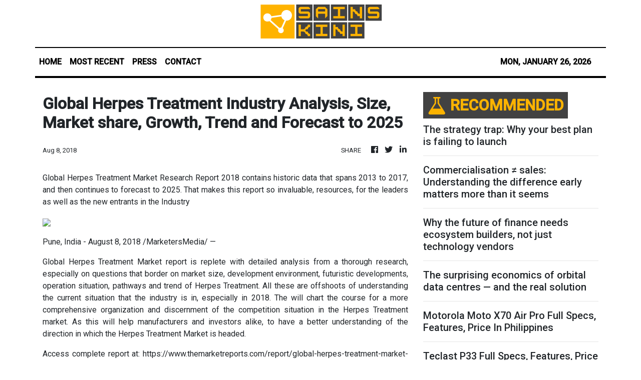

--- FILE ---
content_type: text/html; charset=utf-8
request_url: https://us-central1-vertical-news-network.cloudfunctions.net/get/fetch-include-rss
body_size: 115794
content:
[
  {
    "id": 112841019,
    "title": "The strategy trap: Why your best plan is failing to launch",
    "summary": "Most founders and CEOs I speak to are not short of strategy. They know where they want to take the business, which markets matter, and what success should look like. Boards are aligned. Investors understand the ambition. And yet, months later, very little has changed. Decisions still take too long. Teams remain busy, but progress […]\nThe post The strategy trap: Why your best plan is failing to launch appeared first on e27.",
    "slug": "the-strategy-trap-why-your-best-plan-is-failing-to-launch",
    "link": "https://e27.co/the-strategy-trap-why-your-best-plan-is-failing-to-launch-20260118/",
    "date_published": "2026-01-26T02:00:33.000Z",
    "images": "https://e27.co/wp-content/uploads/2026/01/e27-46.png",
    "categories": "3492,4637,1005,1432,1436,2688,3484,3493,3552,3563,3566,4645,4654,4671,4728,4743,4751,4752,4758,4771,4772,4779,4780,4794,4795,4796,4797",
    "img_id": "0",
    "caption": "",
    "country": "SEA",
    "source_type": "rss",
    "source": "e27"
  },
  {
    "id": 112841899,
    "title": "House leader highlights importance of 'last mile' education bill; urges Senate to act",
    "summary": "A ranking congressman called the proposed law for the construction of “last mile” schools as a decisive step toward finally bringing education closer to children in the country’s most remote and conflict-ridden areas.\nLanao del Sur Rep. Zia Alonto Adiong, one of the co-authors House Bill (HB) No. 4745, said over the weekend that the bill responds directly to conditions faced by learners in far-flung, disaster-prone, and post-conflict communities.\n“Every school opening reminds us that distance, insecurity, and damaged access roads are still keeping children out of the classroom. This measure finally institutionalizes the solution—by bringing schools to the communities that need them most,” Adiong said.\nApproved on third and filing reading by the House of Representatives om Oct. 13, 2025, HB No.4745 establishes public basic education schools in Geographically Isolated and Disadvantaged Areas (GIDAs) and conflict-affected communities.\nThus, the bill--principally authored by former House Speaker Leyte 1st district Rep. Martin Romualdez--seeks to address what education officials have long described as the country’s “last-mile” problem.\nHouse members in the 20th Congress have been calling on the Senate to act swiftly and ensure the law\\'s implementation before more learners fall behind.\n“The House has done its part. The challenge now is to turn this policy into classrooms, teachers, and safe access on the ground—especially for communities that have waited the longest,” Adiong said.\nAccording to the Department of Education (DepEd), more than 2.5 million learners live in areas officially classified as GIDAs.\nIn many upland, island, and post-conflict barangays, students walk two to four hours daily to reach the nearest school—one of the strongest predictors of absenteeism and dropout.\nSave the Children Philippines reports that four in ten households in remote communities cite distance to school as the primary reason children fall behind or stop attending, with girls particularly vulnerable due to safety concerns during long commutes.\nRecent storms and flooding that damaged classrooms and access roads in several regions have further aggravated the problem, forcing delayed enrollment and irregular attendance just weeks into the school year.\nThe Romualdez measure moves beyond pilot programs by mandating the DepEd to 1.) Identify priority GIDA and conflict-affected areas with inadequate school access; 2.) Establish and staff public basic education schools in these communities; 3.) Construct access roads and safe pathways leading to last-mile schools; and 4.) Ensure sustained national funding for infrastructure, teachers, and maintenance.\nAdiong said the measure reflects lessons learned from post-conflict and disaster rehabilitation efforts, where education access often lags behind housing and infrastructure.\n“You cannot rebuild communities if children cannot get to school. This law integrates education into long-term recovery and development planning,” he noted.",
    "slug": "house-leader-highlights-importance-of-last-mile-education-bill-urges-senate-to-act",
    "link": "https://mb.com.ph/article/10902925/philippines/national/house-leader-highlights-importance-of-last-mile-education-bill-urges-senate-to-act",
    "date_published": "2026-01-26T01:40:00.000Z",
    "images": "https://mb.com.ph/manilabulletin/uploads/images/2026/01/26/74315.webp",
    "categories": "3492,4637,1005,1432,1436,2688,3484,3493,3552,3563,3566,4645,4654,4671,4728,4743,4751,4752,4758,4771,4772,4779,4780,4794,4795,4796,4797",
    "img_id": "0",
    "caption": "",
    "country": "Philippines",
    "source_type": "rss",
    "source": "Manila Bulletin"
  },
  {
    "id": 112841900,
    "title": "VinFast: When an Asian disruptor begins to redraw the green mobility landscape",
    "summary": "**media[74316]**\nJust a few years ago, most Filipino consumers had never seen, touched, or experienced a VinFast vehicle in their daily lives. The brand existed largely as a name attached to international auto show headlines, global expansion announcements, and long-term aspirations. Then, everything changed.\nAs the market enters 2026, VinFast has become a familiar presence across Metro Manila: a Green GSM electric taxi during the morning commute; a compact VF 3 weaving through dense residential streets; a V-Green charging station appearing beside a neighborhood mall. VinFast has moved beyond visibility to become part of the city’s everyday rhythm, embedding itself in the public consciousness as a distinctly Southeast Asian face of electric mobility, and increasingly, as a guide into the EV era.\nMany Filipinos now say: “My first step into electrification was with a VinFast, coming from our neighbor, Vietnam.”\nAccording to Simon Austria from a VinFast BGC dealer, this marks the most pivotal moment in VinFast’s journey in the Philippines.\n“When people stop seeing VinFast as something new and start treating it as a familiar, everyday choice, that’s when a brand truly enters the market,” he said.\nA true disruptor\n**media[74317]**\nFor years, electric vehicles in the Philippines hovered on the periphery, present at exhibitions, and policy discussions, yet rarely seen on public roads. Gasoline vehicles, supported by long-established infrastructure and habits, continued to dominate daily mobility.\nVinFast chose a different path. Rather than waiting for the market to become ready, the company set out to create readiness, actively leading consumers into the electric era.\nLaunched locally in May 2024, VinFast rapidly put a full lineup of EVs into circulation, from the VF 3 and VF 5 to the VF 6, VF 7, and VF 9. “At first, customers came to the showroom out of curiosity,” Simon recalled. “Later, they came back because they were already seeing VinFast cars on the road every day.”\nThis is how a true disruptor operates, by reshaping habits through lived experience.\nAs the number of VinFast vehicles grew, so did the sophistication of customer conversations. People no longer asked what an EV was. They asked where charging was most convenient, how much they would save each month, and how the car fit into their daily routines.\n“The VF 3 is the most frequently asked-about model at our showroom,” Simon noted. “It’s perfectly suited to Philippine traffic, compact, agile, easy to drive, and ideal for couples or young urban drivers.”\n“The VF 3 isn’t just about unique design. Its driving range, operating cost, and the EV experience itself are what truly surprise customers.”\nThe VF 6, meanwhile, represents a step into a more premium space. “The VF 6 clearly feels more upscale. It’s a great fit for young families of four, modern, well-sized, and very practical for everyday use.”\nWhen users become storytellers\nIt is not only dealers who are shaping VinFast’s image in the Philippines. Everyday users are becoming some of the brand’s most influential voices. Among them is Carl Macaisa, a well-known car modifier and content creator in the local automotive community. For Carl, the VinFast VF 3 is more than transportation.\n“The VF 3 is like a blank canvas. You can express your personality through the car,” he said.\nIts boxy, minimalist yet characterful design offers a rare platform for personalization, something deeply embedded in Philippine car culture. This openness has helped the VF 3 build a young, enthusiastic following that treats the vehicle as both mobility tool and personal statement.\nCarl’s experience with the VF 3 ultimately led him to upgrade to the VF 6, a higher-positioned electric B-SUV that maintains VinFast’s accessible philosophy.\nAccording to Carl, the VF 6’s strength lies in balance, enough performance for driving enthusiasts, enough space and comfort for family use, and, most importantly, no need to change daily habits when switching to an EV.\nA comprehensive ecosystem few can match\nIf electric vehicles are the product, then the ecosystem is the strategy, and this is where VinFast clearly differentiates itself.\nAlongside vehicle sales, Vingroup, VinFast’s parent company has deployed charging infrastructure through V-Green, introduced electric ride-hailing via Green GSM, and backed everything with long-term aftersales policies. Together, these elements form a closed loop: vehicles, infrastructure, and services working in unison.\n“Very few automakers do this, especially in Southeast Asia,” Simon emphasized. “VinFast doesn’t just sell cars, it solves the entire EV usage equation.”\nGreen GSM has played a particularly critical role in the early stages. For many Filipinos, it is their first encounter with electric mobility.\n“Honestly, I didn’t know much about VinFast before,” Simon admitted. “It was the Green GSM experience that impressed me, the smooth ride, professional drivers, and a completely different feel.”\nWithin a year, that first experience turned Simon himself into part of the “VinFast family.”\nFast, different, proven by action\nThree words Simon uses to describe VinFast also define its strategy in the Philippines.\nFast, in the speed at which the brand moved from awareness to real-world presence. Different, in delivering a full ecosystem rather than selling standalone vehicles. And proven by action, because commitments on infrastructure, services, and policies have been executed in parallel.\nPrograms such as long-term warranties, free charging incentives, and the Resale Value Guarantee (RVG) have been critical in building trust. “It’s a win-win model,” Simon said. “Customers have more options and feel protected, while VinFast builds long-term confidence.”\nIn a market where EVs are still relatively new and concerns about resale value remain strong, VinFast chose to confront that anxiety directly. “This is a very rare policy in the market,” Simon Austria noted. “VinFast customers know they always have a safety net.”\nThrough RVG, owners have the option to sell their vehicle back to VinFast at a guaranteed price within defined timeframes. This reduces financial risk and fundamentally changes how consumers perceive EV ownership.\nMore importantly, it sends a clear message: VinFast is willing to share responsibility with users, rather than shifting all risk onto the customer, a common practice in the traditional automotive industry.\nCombined with long warranties and a rapidly expanding charging network, VinFast is selling long-term peace of mind, an increasingly decisive advantage for pragmatic Filipino consumers.\nAsian pride and a highly anticipated 2026\nFor Simon, VinFast represents Asian aspiration. “As a Filipino, I’m genuinely proud to see an Asian brand like VinFast competing head-on with American and European automakers,” he said.\nAfter just two years in the Philippines, VinFast has established a solid foundation. Customer interest continues to grow, brand recognition is strengthening, and the ecosystem keeps expanding.\n“I’m confident that 2026 will be a breakout year,” Simon stated. “VinFast will expand its market share very quickly and play a leading role in driving the green mobility revolution in the Philippines, and even across Southeast Asia.”\n“And yes,” he added, “I truly believe VinFast can rise to number one.”\nAs the global automotive industry enters a period of profound transformation, VinFast is not standing on the sidelines. It is moving decisively into the market, changing consumer habits through tangible action, and steadily asserting itself as a true disruptor.\nIn the Philippines, that story is only just beginning.",
    "slug": "vinfast-when-an-asian-disruptor-begins-to-redraw-the-green-mobility-landscape",
    "link": "https://mb.com.ph/article/10902926/drive/vinfast-when-an-asian-disruptor-begins-to-redraw-the-green-mobility-landscape",
    "date_published": "2026-01-26T01:37:00.000Z",
    "images": "https://mb.com.ph/manilabulletin/uploads/images/2026/01/26/74316.webp",
    "categories": "3492,4637,1005,1432,1436,2688,3484,3493,3552,3563,3566,4645,4654,4671,4728,4743,4751,4752,4758,4771,4772,4779,4780,4794,4795,4796,4797",
    "img_id": "0",
    "caption": "",
    "country": "Philippines",
    "source_type": "rss",
    "source": "Manila Bulletin"
  },
  {
    "id": 112841901,
    "title": "PNP vows to identify masterminds behind RPG attack on Maguindanao del Sur mayor",
    "summary": "The Philippine National Police (PNP) has ordered a thorough investigation into the daring ambush on a town mayor in Maguindanao del Sur on Sunday, Jan. 25, the incident went viral after one of the attackers was captured in a closed-circuit television (CCTV) using a rocket propelled-grenade (RPG).\nActing PNP chief Lt. Gen. Jose Melencio C. Nartatez, Jr. said he already tasked the Police Regional Office-Bangsamoro Autonomous Region to create a special investigation task group to focus on identifying all those responsible in the attack—from the masterminds to those who carried out the ambush.\n“The Police Regional Office-Bangsamoro Autonomous Region (PRO-BAR) will pursue those responsible with full force. Those who believe they can hide behind hired gunmen are mistaken. The PNP will go after the masterminds and dismantle the entire network responsible for this attack,” said Nartatez.\nOn Sunday, a small group of armed fired an RPG to the vehicle of Shariff Aguak Mayor Akmad Mitra Ampatuan in Barangay Poblacion.\nAmpatuan survived the attack but two of his security escorts were injured.\nOn the other hand, police reported killing all four gunmen during a hot pursuit along the national highway. The suspects were riding a white Suzuki minivan (KAO-9462) and were found to be carrying high-powered firearms. \nNartatez tasked all police commanders in the province and nearby areas to also intensify the campaign against loose firearms across the region to prevent similar attacks and ensure public safety as he vowed to exert all measures to dismantle the networks that provide these gunmen with high-powered firearms.\n“The Philippine National Police reiterates its firm stance against political violence. We will not tolerate attempts to intimidate or harm public officials, and we will ensure that justice is served,”  said Nartatez.",
    "slug": "pnp-vows-to-identify-masterminds-behind-rpg-attack-on-maguindanao-del-sur-mayor",
    "link": "https://mb.com.ph/article/10902924/philippines/national/pnp-vows-to-identify-masterminds-behind-rpg-attack-on-maguindanao-del-sur-mayor",
    "date_published": "2026-01-26T01:34:00.000Z",
    "images": "https://mb.com.ph/manilabulletin/uploads/images/2026/01/26/74314.webp",
    "categories": "3492,4637,1005,1432,1436,2688,3484,3493,3552,3563,3566,4645,4654,4671,4728,4743,4751,4752,4758,4771,4772,4779,4780,4794,4795,4796,4797",
    "img_id": "0",
    "caption": "",
    "country": "Philippines",
    "source_type": "rss",
    "source": "Manila Bulletin"
  },
  {
    "id": 112841020,
    "title": "Commercialisation ≠ sales: Understanding the difference early matters more than it seems",
    "summary": "At the early stage, startups often treat commercialisation and sales as interchangeable. In practice, they solve different problems. Understanding the difference early determines whether growth becomes repeatable or fragile. Sales is a function. Commercialisation is a system of decisions. Confusing the two leads startups to sell early, scale prematurely, and only later discover that the […]\nThe post Commercialisation ≠ sales: Understanding the difference early matters more than it seems appeared first on e27.",
    "slug": "commercialisation-sales-understanding-the-difference-early-matters-more-than-it-seems",
    "link": "https://e27.co/commercialisation-%e2%89%a0-sales-understanding-the-difference-early-matters-more-than-it-seems-20260118/",
    "date_published": "2026-01-26T01:30:39.000Z",
    "images": "https://e27.co/wp-content/uploads/2026/01/e27-44.png",
    "categories": "3492,4637,1005,1432,1436,2688,3484,3493,3552,3563,3566,4645,4654,4671,4728,4743,4751,4752,4758,4771,4772,4779,4780,4794,4795,4796,4797",
    "img_id": "0",
    "caption": "",
    "country": "SEA",
    "source_type": "rss",
    "source": "e27"
  },
  {
    "id": 112841902,
    "title": "Shear line to bring heavy rains over parts of Visayas, Mindanao — PAGASA",
    "summary": "The Philippine Atmospheric, Geophysical and Astronomical Services Administration (PAGASA) on Monday, Jan. 26 said rainy weather will continue over large parts of the Visayas and northeastern Mindanao due to the shear line, while the northeast monsoon will bring cooler conditions to most of Luzon and the Visayas.\nPAGASA weather specialist Aldczar Aurelio said moderate to heavy rains are expected over Eastern Visayas and northeastern Mindanao as the shear line, a weather system formed by the collision of cold northeasterly winds (amihan) and warm easterly winds from the Pacific Ocean, persists.\nHe warned that possible flash floods or landslides may occur, particularly over Northern Samar, Eastern Samar, Southern Leyte, Dinagat Islands, and Surigao del Norte.\nMoreover, Aurelio said the northeast monsoon is still bringing cold weather over large parts of the country, especially Luzon and the Visayas.\nCloudy skies with light amihan rains may prevail over Cagayan Valley, the rest of the Visayas, the rest of Bicol Region, Apayao, Kalinga, Mountain Province, Ifugao, Aurora, Quezon, Oriental Mindoro, Marinduque, and Romblon. \nMetro Manila and the rest of Luzon will also experience partly cloudy to cloudy skies with isolated light amihan rains.\nMeanwhile, the rest of Mindanao may have partly cloudy to cloudy skies with isolated rain showers due to localized thunderstorms, PAGASA said.\nAurelio said the shear line and the northeast monsoon are expected to persist over the next four to five days. \nFrom Tuesday, Jan. 27, to Friday, Jan. 30, the shear line may continue to bring cloudy skies with scattered rains and thunderstorms over Eastern Visayas, Central Visayas, Caraga, the Davao Region, Sorsogon, Camiguin, and Misamis Oriental.\nHe advised the public to remain alert against possible flash floods or landslides.\nHowever, Aurelio said PAGASA is not expecting the formation of a low-pressure area during this period.",
    "slug": "shear-line-to-bring-heavy-rains-over-parts-of-visayas-mindanao-pagasa",
    "link": "https://mb.com.ph/article/10902923/philippines/national/shear-line-to-bring-heavy-rains-over-parts-of-visayas-mindanao-pagasa",
    "date_published": "2026-01-26T01:29:00.000Z",
    "images": "https://mb.com.ph/manilabulletin/uploads/images/2026/01/26/74313.webp",
    "categories": "3492,4637,1005,1432,1436,2688,3484,3493,3552,3563,3566,4645,4654,4671,4728,4743,4751,4752,4758,4771,4772,4779,4780,4794,4795,4796,4797",
    "img_id": "0",
    "caption": "",
    "country": "Philippines",
    "source_type": "rss",
    "source": "Manila Bulletin"
  },
  {
    "id": 112841903,
    "title": "Lenovo introduces new inference servers for real-time enterprise AI",
    "summary": "Lenovo expands their Hybrid AI Advantage portfolio with new inference servers, which are specialized software that uses machine learning or AI to process real-world data and generate predictions.\nLenovo aims for these solutions will power real-world AI use cases such as storefront customer transactions to healthcare applications, including rapid diagnostics and treatment planning in critical care environments.\nAI Inferencing marks a significant pivotal shift from training Large Language Models (LLMs) to leveraging fully trained models to analyze unseen data to make instant decisions in real-world settings. Moving from training to action turns the significant capital committed to AI into tangible business return, and invaluable competitive gain. Lenovo’s new AI Inferencing suite maximizes return, unifying and connecting an organization’s data across the cloud, data center, and edge to power AI workloads wherever they deliver the greatest output. Futurum estimates the global AI inference infrastructure market growing from $5.0 billion in 2024 to $48.8 billion by 2030, representing a six-year CAGR of 46.3%.\n“Enterprises today need AI that can turn massive amounts of data into insight the moment it’s created,” said Ashley Gorakhpurwalla, executive vice president, Lenovo, president of Lenovo Infrastructure Solutions Group. “With Lenovo’s new inferencing-optimized infrastructure, we are giving customers that real-time advantage—transforming massive amount of data into instant, actionable intelligence that fuels stronger decisions, greater security, and faster innovation.”\nLenovo’s new AI inferencing servers provide a range of offerings for business workloads of all sizes. Featuring state of the art GPU, memory, and networking capabilities, Lenovo’s inferencing-optimized portfolio include:\nLenovo ThinkSystem SR675i: Powerhouse performance, AI inferencing server built to run full LLMs anywhere with massive scalability, for the largest workloads and accelerated simulation in manufacturing, critical healthcare and financial services environments.\nLenovo ThinkSystem SR650i: Accelerated AI inferencing power with high-density GPU compute, that’s scalable and easy to deploy in existing data centers.\nLenovo ThinkEdge SE455i: Super compact and built for retail, telco and industrial environments, this record-breaking server brings AI inferencing capabilities anywhere data is located, with ultra-low latency and rugged reliability—and in a climate flexible anywhere between -5°C to 55°C.\nWith Lenovo Neptune’s leading air and liquid cooling capability to help solve the energy bottlenecks for organizations demanding top tier AI workloads performance, and Lenovo TruScale pay-as-you-go pricing model, enterprises are empowered to achieve peak performance and efficiency without compromising agility, security, or budget.\nLenovo’s enterprise AI hardware is the foundation of the Lenovo Hybrid AI Factory, a validated modular framework for building and operating AI solutions at scale. As part of the broader Lenovo Hybrid AI Advantage spanning infrastructure, software and services – the Factory enables organizations to achieve real-world outcomes. Lenovo Hybrid AI platforms offer one cohesive system based on new Lenovo AI Inferencing servers, storage, networking, software and orchestration unifying infrastructure, data, and management. This ensures faster time-to-market, mitigates deployment risks, and optimizes performance at the right value for organizations. New platforms bring Lenovo’s extensive AI ecosystem value to the AI Inferencing needs of enterprise organizations:\nLenovo Hybrid AI Inferencing with Lenovo ThinkAgile HX and Nutanix AI: centralized shared inference capability allowing for maximum GPU utilization, improved performance, scalability and lower costs in a virtualized environment\nLenovo Hybrid AI Inferencing with Red Hat AI: A scalable, enterprise-grade platform\ndesigned for robust AI deployments. It delivers flexibility, enhanced security, and   performance to support complex workloads and future growth—ideal for organizations seeking a resilient foundation for agentic AI.\nLenovo Hybrid AI Inferencing with Canonical Ubuntu Pro: A cost-effective, streamlined solution that makes it simple to get started with AI. Perfect for rapid deployment and experimentation, it combines ease of use with essential security features for an accessible entry point into agentic AI leveraging the scalability of the Lenovo ThinkSystem SR650i.",
    "slug": "lenovo-introduces-new-inference-servers-for-realtime-enterprise-ai",
    "link": "https://mb.com.ph/article/10902922/technews/lenovo-introduces-new-inference-servers-for-real-time-enterprise-ai",
    "date_published": "2026-01-26T01:26:00.000Z",
    "images": "https://mb.com.ph/manilabulletin/uploads/images/2026/01/26/74312.webp",
    "categories": "3492,4637,1005,1432,1436,2688,3484,3493,3552,3563,3566,4645,4654,4671,4728,4743,4751,4752,4758,4771,4772,4779,4780,4794,4795,4796,4797",
    "img_id": "0",
    "caption": "",
    "country": "Philippines",
    "source_type": "rss",
    "source": "Manila Bulletin"
  },
  {
    "id": 112841021,
    "title": "Why the future of finance needs ecosystem builders, not just technology vendors",
    "summary": "In late November 2025, Soulpower Acquisition Corporation and SWB LLC, the company behind SOUL WORLD BANK™, announced a merger agreement that would bring the business public on the NYSE at an estimated $8.1 billion valuation, backed by $5 billion in committed funding, pending shareholder and regulatory approval.   Soul World Bank was formed in response to […]\nThe post Why the future of finance needs ecosystem builders, not just technology vendors appeared first on e27.",
    "slug": "why-the-future-of-finance-needs-ecosystem-builders-not-just-technology-vendors",
    "link": "https://e27.co/why-the-future-of-finance-needs-ecosystem-builders-not-just-technology-vendors-20260123/",
    "date_published": "2026-01-26T01:00:55.000Z",
    "images": "https://e27.co/wp-content/uploads/2026/01/Jan-2026-Feature-Images-8.png",
    "categories": "3492,4637,1005,1432,1436,2688,3484,3493,3552,3563,3566,4645,4654,4671,4728,4743,4751,4752,4758,4771,4772,4779,4780,4794,4795,4796,4797",
    "img_id": "0",
    "caption": "",
    "country": "SEA",
    "source_type": "rss",
    "source": "e27"
  },
  {
    "id": 112841022,
    "title": "The surprising economics of orbital data centres — and the real solution",
    "summary": "There has been a growing debate about putting AI data centres into space. AI needs enormous amounts of power. Space has constant sunlight for solar power. And if launch costs keep falling, maybe it will finally make sense to move the data centres into orbit. Until recently, this could be dismissed as science fiction. Today, […]\nThe post The surprising economics of orbital data centres — and the real solution appeared first on e27.",
    "slug": "the-surprising-economics-of-orbital-data-centres-and-the-real-solution",
    "link": "https://e27.co/the-surprising-economics-of-orbital-data-centres-and-the-real-solution-20260118/",
    "date_published": "2026-01-26T01:00:52.000Z",
    "images": "https://e27.co/wp-content/uploads/2026/01/e27-43.png",
    "categories": "3492,4637,1005,1432,1436,2688,3484,3493,3552,3563,3566,4645,4654,4671,4728,4743,4751,4752,4758,4771,4772,4779,4780,4794,4795,4796,4797",
    "img_id": "0",
    "caption": "",
    "country": "SEA",
    "source_type": "rss",
    "source": "e27"
  },
  {
    "id": 112841904,
    "title": "Indian Republic Day 2026: Advancing Democratic Values Through Purposeful Progress",
    "summary": "Indian Republic Day commemorates the adoption of the Constitution of India, a landmark moment that laid the foundation for the world’s largest democracy. Observed annually on January 26, the occasion celebrates the core values of justice, liberty, equality, and fraternity, principles that continue to guide India’s governance, institutions, and national development.\nFor the Federation of Indian Chambers of Commerce (Phil.) Inc. (FICCI), Republic Day holds particular significance. As an organization dedicated to strengthening economic engagement between India and the Philippines, FICCI Philippines recognizes that sustainable growth and inclusive progress are rooted in the same values that underpin a strong democracy: integrity, accountability, collaboration, and shared responsibility.\n**media[74310]**\nRepublic Day also highlights the vital role of institutions, enterprises, and individuals in nation-building. Economic advancement is driven not only by policy frameworks but by entrepreneurs, innovators, and business leaders who demonstrate ethical leadership, resilience, and a commitment to long-term value creation. Through its initiatives and programs, FICCI Philippines continues to support these stakeholders by promoting trade and investment, facilitating cross-border partnerships, and advancing platforms for business and cultural exchange.\nThe occasion further serves as a reminder of the importance of collaboration in addressing evolving global and regional challenges. India’s journey toward inclusive development reflects the strength that comes from unity and adaptability. In parallel, the partnerships fostered by FICCI Philippines exemplify how trust-based cooperation between the public and private sectors can generate meaningful economic and social impact.\nAs India looks ahead, Republic Day remains both a commemoration and a call to action, reinforcing the belief that democracy is strengthened through participation, progress is sustained through collaboration, and opportunity is expanded through principled leadership.\nFICCI reaffirms its commitment to advancing strong, values-driven partnerships between India and the Philippines. Guided by the democratic ideals celebrated on Indian Republic Day, the Chamber remains steadfast in its mission to support economic cooperation, promote inclusive growth, and contribute to shared prosperity for both nations.",
    "slug": "indian-republic-day-2026-advancing-democratic-values-through-purposeful-progress",
    "link": "https://mb.com.ph/article/10902921/business/indian-republic-day-2026-advancing-democratic-values-through-purposeful-progress",
    "date_published": "2026-01-26T00:59:00.000Z",
    "images": "https://mb.com.ph/manilabulletin/uploads/images/2026/01/26/74308.webp",
    "categories": "3492,4637,1005,1432,1436,2688,3484,3493,3552,3563,3566,4645,4654,4671,4728,4743,4751,4752,4758,4771,4772,4779,4780,4794,4795,4796,4797",
    "img_id": "0",
    "caption": "",
    "country": "Philippines",
    "source_type": "rss",
    "source": "Manila Bulletin"
  },
  {
    "id": 112841905,
    "title": "Ayala’s AC Logistics to acquire majority stake in cold chain leader Glacier Megafridge",
    "summary": "AC Logistics Holdings Corporation, a wholly-owned subsidiary of Zobel-led conglomerate Ayala Corp., is expanding its nationwide coverage by acquiring a majority stake in Glacier Megafridge, Inc. (GMI), one of the leading players in the Philippine cold storage industry.\nAyala disclosed to the Philippine Stock Exchange that it has signed an agreement for the acquisition but it is still subject to closing conditions and regulatory approval.\nThis agreement builds on the existing partnership between AC Logistics and GMI through GMAC Logitech Refrigeration Corporation, a joint venture that operates a cold storage facility in Cagayan de Oro and is currently expanding another facility in Davao.\n“This agreement is a deliberate step in our transformation journey. GMI will complement and integrate into AC Logistics’ network of nodes, expanding our coverage to better serve our customers and strengthening our ability to deliver comprehensive logistics solutions to critical sectors.\n“It’s about keeping our customers in mind and continually evolving to serve them better,” said AC Logistics President Erry Hardianto.\nThe move to acquire GMI is in line with AC Logistics’ strategy to transform itself into a comprehensive logistics solutions provider, with the cold chain logistics segment among its key verticals.\nOnce finalized, the agreement with GMI will provide AC Logistics a strong platform to develop integrated cold chain services, addressing the significant supply-demand gap in the sector and contributing to efforts to reduce spoilage rates of agricultural products.\nStudies estimate that the spoilage rate in the Philippines is at 40 percent to 50 percent.\nGMI is a major provider of integrated cold storage services in the Philippines, dedicated to overcoming logistical challenges and strengthening national food safety, security, and stability.\nSince it was established in 2005, GMI has combined advanced Japanese refrigeration technology with Filipino expertise to ensure the efficient and reliable storage and distribution of perishable goods nationwide.\nToday, it operates 12 cold storage facilities across the Philippines with a total capacity of an estimated 75,000 pallet positions, delivering broad coverage and dependable service in key regions, helping sustain the country’s food supply chain and support economic growth.\n“Partnering with AC Logistics opens new opportunities in GMI’s 20-year journey to scale and innovate. Together, we can address the growing demand for reliable cold chain solutions and help reduce inefficiencies in the supply chain.\n“This collaboration positions us to serve customers better and contribute to the country’s food security and economic growth,” said CMI Chief Executive Officer Archie Yan.\nThe partnership with GMI highlights AC Logistics’ focus on expanding in high-growth, high-impact areas.\nBy strengthening its cold storage capabilities, AC Logistics said it is poised to deliver customer-focused cold chain solutions that leverage technology, reliability, and responsiveness—creating long-term value for stakeholders and supporting the country’s economic development.(James A. Loyola)",
    "slug": "ayalas-ac-logistics-to-acquire-majority-stake-in-cold-chain-leader-glacier-megafridge",
    "link": "https://mb.com.ph/article/10902919/business/the-stock-market/ayalas-ac-logistics-to-acquire-majority-stake-in-cold-chain-leader-glacier-megafridge",
    "date_published": "2026-01-26T00:48:00.000Z",
    "images": "https://mb.com.ph/manilabulletin/uploads/images/2026/01/26/74305.webp",
    "categories": "3492,4637,1005,1432,1436,2688,3484,3493,3552,3563,3566,4645,4654,4671,4728,4743,4751,4752,4758,4771,4772,4779,4780,4794,4795,4796,4797",
    "img_id": "0",
    "caption": "",
    "country": "Philippines",
    "source_type": "rss",
    "source": "Manila Bulletin"
  },
  {
    "id": 112841906,
    "title": "Samsung wants you to manifest 2026 with the Galaxy Z Series",
    "summary": "Samsung wants you to start the year with their Galaxy Z Series, which includes the Fold7, Flip7, and the Flip7 FE.\nWant a phone that won\\'t quit before you do? The Galaxy Z Fold7 has a New Armor FlexHinge and titanium plating that can take a beating. The internal screen is 50% thicker than before (yes, that\\'s good), and the cover screen rocks Gorilla Glass Ceramic 2. All wrapped in reinforced Armor Aluminum. It\\'s tough enough for your wildest plans and pretty enough for your Instagram grid.\nThe Galaxy Z Flip7 keeps up when things get messy. Corning Gorilla Glass Victus 2 protects the front and back from scratches, so it stays looking fresh. The slimmed-down Armor FlexHinge folds smoother and lasts longer, backed by an Armor Aluminum frame. Basically, it\\'s built to handle your chaos.\nThe Galaxy Z Flip7 FE packs serious power into a pocket-sized package. A 6.7-inch screen for streaming, creating, and actually getting stuff done. Galaxy AI helps you work smarter, not harder, turning everyday moments into memories worth keeping. Compact, capable, and ready for whatever 2026 throws your way.\nSketch-to-Image turns your doodles into actual art. Audio Eraser cleans up messy sound. Galaxy AI makes sure your content looks and sounds professional, even when you\\'re winging it. The Galaxy Z and Galaxy S Series have the durability and smarts to keep your 2026 vision alive.\nUntil February 28, get 0% interest for up to 36 months through bank and credit card partners. Own the Galaxy S25 FE or Galaxy Z Series starting at just ₱866.39/month. Home Credit users get 0% installments for up to 24 months on the S25 FE.\nUntil February 28: Trade in your old device and get its appraised value as an instant discount on the Galaxy S25 FE, Z Fold7, or Z Flip7. Stack it with other promos for maximum savings.\nBuy a Galaxy Z Fold7 (256GB) or Z Flip7 (256GB) from Globe or Smart until January 31 and score a ₱8,000 Samsung.com eVoucher. Use it on phones, tablets, wearables, or hearables. Valid until March 31, 2026, and stackable with other offers.",
    "slug": "samsung-wants-you-to-manifest-2026-with-the-galaxy-z-series",
    "link": "https://mb.com.ph/article/10902920/technews/samsung-wants-you-to-manifest-2026-with-the-galaxy-z-series",
    "date_published": "2026-01-26T00:47:00.000Z",
    "images": "https://mb.com.ph/manilabulletin/uploads/images/2026/01/26/74306.webp",
    "categories": "3492,4637,1005,1432,1436,2688,3484,3493,3552,3563,3566,4645,4654,4671,4728,4743,4751,4752,4758,4771,4772,4779,4780,4794,4795,4796,4797",
    "img_id": "0",
    "caption": "",
    "country": "Philippines",
    "source_type": "rss",
    "source": "Manila Bulletin"
  },
  {
    "id": 112841907,
    "title": "Megaworld eyes new convention centers for townships in Palawan, Ilocos, Bacolod",
    "summary": "Property giant Megaworld Corp. is planning to build more convention centers in major tourism areas nationwide as part of its multiyear strategy to help the country attract more tourists.\nLast week, Megaworld marked its entry into the meetings, incentives, conferences, and exhibitions (MICE) business with the completion of its ₱1.5-billion Mactan Expo.\nThe stand-alone convention center is located inside the 30-hectare The Mactan Newtown township in Lapu-Lapu City, Cebu. It will serve as one of the main venues for the country’s chairship of the Association of Southeast Asian Nations (ASEAN).\nMegaworld Head of Conventions and Events Louella Caridad said the Mactan Expo comes at the “perfect timing” for the developer amid the recent rebound of the local MICE sector following a massive decline during the pandemic.\n“You will see that some of the operational convention centers already have bookings until 2027,” Caridad said, noting that the majority of the interest comes from international event organizers.\n“It\\'s just that sometimes [the country] doesn’t have facilities in the locations that they want to enter, and sometimes the space that we have is not enough,” she added.\nMegaworld is looking to fill this gap by diversifying its portfolio of developments across its 37 townships nationwide to include convention centers.\nSpecifically, the company plans to build these facilities in major tourism areas where it already has townships.\nHarold Geronimo, head of public relations and media affairs at Megaworld, said the townships under discussion include those in Palawan, Ilocos Norte, Cagayan de Oro, and Bacolod.\n“But let\\'s see how this convention center business will go and if we will be able to have those opportunities in those destinations,” he noted.\nGeronimo said the company’s MICE facilities will be an integral component in the development of townships over the next 10 years, complementing its hospitality business.\n“We see that in every township that we build, there is an opportunity for us to be able to contribute to the local tourism,” said Geronimo.\n“That is the reason why we are building a lot of hotel properties all over the country because that\\'s where we can help…so that we can entice more foreign tourists to the country. And now, there is another area of tourism, which is MICE tourism, that we want to help,” he added.\nTo entice both local and foreign event organizers, Geronimo said the company’s convention centers will be designed to be distinct and reflective of the locality, rather than just a mere “shoebox.”\nAt Mactan Expo, Megaworld integrated Cebu’s cultural elements into the infrastructure’s interior design, art installations, and overall ambiance, spotlighting the province’s artists.\nWith its hosting of ASEAN events this year, beginning with the ASEAN Travel Exchange (TRAVEX) from Jan. 28 to 30, the company expects tourist foot traffic at The Mactan Newtown to surge from last year’s three million.\nMore tourists are expected to visit the township next year with the opening of its ₱1.2-billion Mactan World Museum, which is the fourth and largest museum property of Megaworld.\nThe museum will highlight the Philippines’ relationship with Spain over the past centuries, covering Magellan’s expeditions, the ancient Kingdom of Sugbu, and the Battle of Mactan, among others.\n“We have the hotels, we have the museum, we have the expo. Everything is really geared towards our vision of contributing to Philippine tourism,” said Geronimo.\nOver the past decade, Megaworld has invested roughly ₱30 billion in developing Mactan Newtown. More investments are expected in the next decade as the company builds more hospitality, leisure, and commercial facilities, especially in the beachfront area.",
    "slug": "megaworld-eyes-new-convention-centers-for-townships-in-palawan-ilocos-bacolod",
    "link": "https://mb.com.ph/article/10902918/business/the-stock-market/megaworld-eyes-new-convention-centers-for-townships-in-palawan-ilocos-bacolod",
    "date_published": "2026-01-25T23:14:00.000Z",
    "images": "https://mb.com.ph/manilabulletin/uploads/images/2026/01/26/74302.webp",
    "categories": "3492,4637,1005,1432,1436,2688,3484,3493,3552,3563,3566,4645,4654,4671,4728,4743,4751,4752,4758,4771,4772,4779,4780,4794,4795,4796,4797",
    "img_id": "0",
    "caption": "",
    "country": "Philippines",
    "source_type": "rss",
    "source": "Manila Bulletin"
  },
  {
    "id": 112821358,
    "title": "SEC consolidates public inquiries into unified hotline",
    "summary": "The Securities and Exchange Commission (SEC) now has a unified hotline number dedicated to accommodating public inquiries, complaints and requests.\nIn line with its goal of providing better services and making transactions with the Commission easier, the SEC officially launched its hotline number 1-4732, made easy to remember as 1-4SEC.\nThe hotline will cater to public concerns related to registration, reportorial requirements, follow-ups on submissions or filings, system walkthroughs, general inquiries, and other frontline service needs.\n“One of the clear messages we’re getting from the business sector is the need for a more accessible SEC. With the hotline, we hope to reduce instances of busy lines and drop calls, and offer quality and real-time assistance to the public,” SEC Chairperson Francis Lim said.\nHe added that, “The new hotline provides a direct, convenient channel for companies to reach the Commission, reinforcing our commitment to improve service delivery.”\nCurrently, the Commission operates the SEC Contact Center, which handles an average of 800 to 900 calls daily. Notwithstanding this, direct contact numbers of various SEC offices, departments, divisions, and units remain posted on the SEC website and continue to receive calls.\nWhile the number of these direct lines has already been reduced as part of ongoing streamlining efforts, they are scheduled for full removal to establish 1-4SEC as the Commission’s primary public hotline.\nUnder this arrangement, designated call takers will handle inquiries, requests, and concerns, with a warm transfer mechanism in place to ensure that calls are properly routed to the appropriate offices when necessary.\n“By providing smoother transactions to the public through 1-4SEC, we hope to strengthen the public’s trust and confidence in our systems, and encourage them to participate in the corporate sector and capital markets to contribute to the country’s overall economic growth,” Lim said.-James A. Loyola",
    "slug": "sec-consolidates-public-inquiries-into-unified-hotline",
    "link": "https://mb.com.ph/article/10902917/business/the-stock-market/sec-consolidates-public-inquiries-into-unified-hotline",
    "date_published": "2026-01-25T16:59:00.000Z",
    "images": "https://mb.com.ph/manilabulletin/uploads/images/2026/01/25/74069.webp",
    "categories": "3492,4637,1005,1432,1436,2688,3484,3493,3552,3563,3566,4645,4654,4671,4728,4743,4751,4752,4758,4771,4772,4779,4780,4794,4795,4796,4797",
    "img_id": "0",
    "caption": "",
    "country": "Philippines",
    "source_type": "rss",
    "source": "Manila Bulletin"
  },
  {
    "id": 112810749,
    "title": "Renewable energy: Toward a sustainable PH energy future",
    "summary": "Jan. 26 is marked globally as International Day of Clean Energy to underscore the growing importance of renewable energy. The International Renewable Energy Agency (IRENA) was established to promote the widespread and sustainable use of renewables; it has since become a key multilateral platform guiding countries toward cleaner, more resilient energy systems.\nFor the Philippines, this observance is more than symbolic. It is a timely reminder of the urgency to recalibrate an energy mix still heavily dependent on coal and imported oil.\nDespite the country’s abundant natural endowments—sun, wind, water, and geothermal resources—the Philippines remains overly reliant on fossil fuels. Coal continues to account for a dominant share of power generation, while oil dependence exposes the economy to volatile global prices and geopolitical disruptions. This structural vulnerability is magnified by climate risks, as the Philippines ranks among the most climate-exposed countries in the world. Energy security, economic stability, and climate resilience are thus inseparable concerns.\nThe case for scaling up renewable energy is compelling.\nRenewable sources reduce exposure to imported fuel shocks, lower greenhouse gas emissions, and create opportunities for inclusive growth through green jobs and local energy development. Over the past decade, policy reforms such as the Renewable Energy Act, the Green Energy Auction Program, and the opening of renewable projects to greater foreign investment have signaled progress. Yet renewables still account for a modest share of the overall energy mix, far short of what is required to meet long-term sustainability and climate goals.\nWhat, then, are the imperatives the Philippines must achieve to accelerate the transition?\nFirst, policy consistency and regulatory certainty are paramount. Investors—both local and foreign—require a stable and predictable policy environment. Streamlining permitting processes, reducing bureaucratic delays, and ensuring transparency in power contracts will help unlock long-term capital for renewable projects.\nSecond, grid readiness and infrastructure development must keep pace with ambition. Renewable energy cannot scale without a modernized grid capable of handling variable power from solar and wind. Investments in transmission, storage technologies, and smart grid systems are essential to ensure reliability while increasing renewable penetration.\nThird, financing mechanisms must be expanded and democratized. While large-scale projects attract institutional capital, community-based and distributed energy systems—such as rooftop solar and microgrids—need access to affordable financing. Blended finance, green bonds, and partnerships with development institutions can bridge this gap and make the energy transition more inclusive.\nFourth, local capacity building and technology transfer must be prioritized. Beyond importing equipment, the Philippines should cultivate domestic expertise in renewable engineering, project management, and maintenance. This strengthens energy sovereignty and ensures that the benefits of the transition extend to Filipino workers and enterprises.\nFinally, public awareness and political will must converge. Energy transition is not merely a technical undertaking; it is a societal choice. Consumers, local governments, and industry must be aligned behind a shared vision of sustainability, supported by leaders willing to make long-term decisions beyond short-term costs. The Department of Energy’s recent moves to enforce accountability among those required to establish renewable energy facilities follow this trajectory.\nIndeed, renewable energy is no longer aspirational; it is achievable and necessary. For the Philippines, embracing this reality is both a responsibility and an opportunity. A cleaner, more diversified energy mix is not only vital to confronting climate change, but to securing a resilient and sustainable future for generations to come.",
    "slug": "renewable-energy-toward-a-sustainable-ph-energy-future",
    "link": "https://mb.com.ph/article/10902912/opinion/renewable-energy-toward-a-sustainable-ph-energy-future",
    "date_published": "2026-01-25T16:05:00.000Z",
    "images": "https://mb.com.ph/manilabulletin/uploads/images/2026/01/25/74269.webp",
    "categories": "3492,4637,1005,1432,1436,2688,3484,3493,3552,3563,3566,4645,4654,4671,4728,4743,4751,4752,4758,4771,4772,4779,4780,4794,4795,4796,4797",
    "img_id": "0",
    "caption": "",
    "country": "Philippines",
    "source_type": "rss",
    "source": "Manila Bulletin"
  },
  {
    "id": 112810748,
    "title": "Abuse at home, dropouts in the classroom",
    "summary": "SPEAKING OUT\nEducation has long been hailed as the great equalizer in Philippine society. It is the promise that no matter where a child is born—whether in the crowded alleys of Tondo or the sugar fields of Negros—they can rise above poverty through learning. Yet for too many Filipino children, that promise is broken not by lack of talent or ambition, but by abuse at home.\nA new study shows how parental violence slams the door on learning for thousands of Filipino children. A groundbreaking study by the Philippine Institute for Development Studies (PIDS), cited by EDCOM 2, revealed the critical link between violence at home and dropout rates.  “Children exposed to parental violence at age 10 had 52–57 percent lower odds of attending school by (age) 14.”\nWhen we talk about dropout rates, the conversation often centers on poverty, distance to schools, or the lure of early work. Abuse—whether physical, emotional, or sexual— has remained a hidden driver until the PIDS study.\nThese early experiences of harm have profound consequences for a child’s educational trajectory. A child who suffers violence at home carries invisible wounds into the classroom. Concentration falters, self esteem collapses, and the school becomes less a sanctuary than another battlefield. Eventually, many simply stop showing up.\nThe ripple effect on society \nEvery child forced out of school by abuse is not just a personal tragedy—it is a social wound. Lost education means lost opportunity, perpetuating cycles of poverty and dependence. It also weakens the nation’s human capital. How can we expect to build a competitive economy when our classrooms have bleeding students due to violence that should never have entered their lives?\nWhy ordinary Filipinos should care \nThis is not an abstract policy issue. It is about neighbors, relatives, and friends. The jeepney driver whose daughter suddenly stops attending class. The sari sari store owner who notices a child’s bruises but says nothing. Abuse thrives in silence, and silence costs us the future of our children.\nWhat must be done \n• Strengthen reporting systems so teachers and barangay officials can act swiftly when abuse is suspected.\n• Integrate counseling and safe spaces into schools, making them not just centers of learning but havens of protection.\n• Empower communities to break the culture of “huwag makialam” (don’t interfere) and replace it with collective responsibility.\n• Invest in social workers and child protection units so that intervention is not just a slogan but a lived reality.\nA call to conscience \nWe often say education is the key to the nation’s future. But keys are useless if doors remain locked by fear and violence. To unlock the promise of education, we must confront abuse head on. Protecting children is not just about compassion—it is about national survival. The ordinary Filipino has a role to play: to notice, to speak, to act. Because every child who stays in school despite hardship is a victory not just for their family, but for the country we all share. (totingbunye2000@gmail.com)",
    "slug": "abuse-at-home-dropouts-in-the-classroom",
    "link": "https://mb.com.ph/article/10902913/opinion/abuse-at-home-dropouts-in-the-classroom",
    "date_published": "2026-01-25T16:05:00.000Z",
    "images": "https://mb.com.ph/manilabulletin/uploads/images/2026/01/25/74270.webp",
    "categories": "3492,4637,1005,1432,1436,2688,3484,3493,3552,3563,3566,4645,4654,4671,4728,4743,4751,4752,4758,4771,4772,4779,4780,4794,4795,4796,4797",
    "img_id": "0",
    "caption": "",
    "country": "Philippines",
    "source_type": "rss",
    "source": "Manila Bulletin"
  },
  {
    "id": 112810747,
    "title": "If a house is divided against itself, that house will not be able to stand",
    "summary": "REFLECTIONS TODAY\nThe scribes who have come from Jerusalem do not just see Jesus as “out of his mind” but also afflicted with a more serious condition. They accuse him of being possessed by an unclean spirit and driving out demons by Beelzebul, the prince of demons. Through an aphorism—that a kingdom or a house divided against itself cannot stand—Jesus says that it is ridiculous to state that he who casts out demons is in league with Satan (probably another name for Beelzebul). Rather, his healing miracles and his forgiveness of sinners are the very opposite of Satanic work of oppressing people. Unfortunately, what the scribes merely see is Jesus’ breach of the Sabbath rule that makes Jesus “demonic.” “A house divided against itself will not be able to stand” convinced President Abraham Lincoln that if he allowed the Confederate States to co-exist alongside the Union States, the nation would not survive, with one part allowing slavery and the other making it illegal. And so, Civil War broke out with its toll of death and bloodshed, but with America remaining as one united nation, the most powerful country today. And Lincoln is considered one of the greatest presidents of the United States. In political life, unity is being arranged among parties to assure victory in elections. If this unity is not preserved due to ambitions and quarrels among members, the administration becomes weak, leading to it being replaced by another group. Likewise, in spiritual and religious matters, it is important to remain united. Jesus says that if we do not remain in him, we will eventually scatter. And the Church will experience schism if members value more their individual views rather than follow the Church’s Magisterium.\nFirst Reading • 2 Tm 1:1-8 [or Ti 1:1-5]\nPaul, an Apostle of Christ Jesus by the will of God for the promise of life in Christ Jesus, to Timothy, my dear child: grace, mercy, and peace from God the Father and Christ Jesus our Lord.\nI am grateful to God, whom I worship with a clear conscience as my ancestors did, as I remember you constantly in my prayers, night and day. I yearn to see you again, recalling your tears, so that I may be filled with joy, as I recall your sincere faith that first lived in your grandmother Lois and in your mother Eunice and that I am confident lives also in you.\nFor this reason, I remind you to stir into flame the gift of God that you have through the imposition of my hands. For God did not give us a spirit of cowardice but rather of power and love and self-control. So do not be ashamed of your testimony to our Lord, nor of me, a prisoner for his sake; but bear your share of hardship for the Gospel with the strength that comes from God.\nGospel • Mk 3:22-30 [or Lk 10:1-9] \nThe scribes who had come from Jerusalem said of Jesus, “He is possessed by Beelzebul,” and “By the prince of demons he drives out demons.” Summoning them, he began to speak to them in parables, “How can Satan drive out Satan? If a kingdom is divided against itself, that kingdom cannot stand. And if a house is divided against itself, that house will not be able to stand. And if Satan has risen up against himself and is divided, he cannot stand; that is the end of him. But no one can enter a strong man’s house to plunder his property unless he first ties up the strong man. Then he can plunder his house. Amen, I say to you, all sins and all blasphemies that people utter will be forgiven them. But whoever blasphemes against the Holy Spirit will never have forgiveness, but is guilty of an everlasting sin.” For they had said, “He has an unclean spirit.”\nSource: “365 Days with the Lord 2026,” St. Paul’s, 7708 St. Paul Rd., SAV, Makati City (Phils.); Tel.: 632-895-9701; E-mail: publishing@stpauls.ph; Website: http://www.stpauls.ph.",
    "slug": "if-a-house-is-divided-against-itself-that-house-will-not-be-able-to-stand",
    "link": "https://mb.com.ph/article/10902914/opinion/if-a-house-is-divided-against-itself-that-house-will-not-be-able-to-stand",
    "date_published": "2026-01-25T16:05:00.000Z",
    "images": "https://mb.com.ph/manilabulletin/uploads/images/2026/01/25/74271.webp",
    "categories": "3492,4637,1005,1432,1436,2688,3484,3493,3552,3563,3566,4645,4654,4671,4728,4743,4751,4752,4758,4771,4772,4779,4780,4794,4795,4796,4797",
    "img_id": "0",
    "caption": "",
    "country": "Philippines",
    "source_type": "rss",
    "source": "Manila Bulletin"
  },
  {
    "id": 112810746,
    "title": "Scaling microinsurance in a climate emergency",
    "summary": "FROM THE MARGINS\nAs climate-related disasters grow more frequent and destructive, the question facing the Philippines is no longer whether communities will be affected, but how quickly families can recover when they happen. For millions of low-income Filipinos living on the frontlines of climate risk, microinsurance is emerging as a critical — often life-changing — tool for resilience.\nThis reality framed the National Microinsurance Forum held last Jan. 20, at the Le Pavillon Event Hall in Pasay City. Convened in celebration of National Microinsurance Month, the Forum was organized by the Microinsurance MBA Association of the Philippines, Inc. (MiMAP), also known as RIMANSI, in partnership with the Insurance Commission (IC) and key stakeholders in the microinsurance ecosystem. More than 500 participants from across the country attended, including leaders and staff of microinsurance mutual benefit associations (Mi-MBAs), member-clients, microfinance institutions, cooperatives, insurers, government agencies, and development practitioners.\nMiMAP serves as the national resource center and umbrella association of 20 Mi-MBAs nationwide. Collectively, its members represent 9.52 million individuals and provide insurance protection to about 30 million lives. Through ongoing capacity-building programs in governance, management, finance, and operations, MiMAP supports boards and management teams in strengthening institutions that serve some of the country’s most vulnerable communities.\nThe Forum took place at a critical moment. The Philippines continues to rank among the world’s most climate-vulnerable countries, experiencing increasingly severe typhoons, floods, droughts, earthquakes, and health-related shocks. These disasters disproportionately affect low-income households, many of whom lack savings or formal safety nets. For them, a single crisis can erase years of progress and force painful coping strategies such as selling productive assets or taking on high-interest debt.\nAgainst this backdrop, the Forum carried the theme, “Bayanihan for Resilience: Scaling Microinsurance in a Climate Emergency.” The theme highlighted the urgency of strengthening financial resilience through inclusive risk protection, while emphasizing collective action among regulators, providers, development institutions, and communities.\nThe event was graced by leaders and advocates of inclusive insurance and financial inclusion, including Insurance Commissioner Reynaldo Regalado, Bangko Sentral ng Pilipinas (BSP) Assistant Governor Pia Bernadette Roman-Tayag, Cooperative Development Authority Chairman Alexander Raquepo, and representatives from the Securities and Exchange Commission. They were joined by key figures in the sector, including MiMAP President Silvida Antiquera, MiMAP Executive Director Junjay Perez, Pioneer Insurance Group President Lorenzo Chan, Jr., CLIMBS Life and General Insurance Cooperative Assistant Vice-President Ruel Arsua, National Anti-Poverty Commission Director Alexis Lapiz and Philippine Insurers and Reinsurers Association Executive Director Michael Rellosa.\nOne of the Forum’s key highlights was the launch of the KPlus App, a dedicated e-wallet designed specifically for the microfinance sector. The launch was graced by Monetary Board Member Romeo Bernardo; BSP Deputy Governors Mamerto Tangonan and Bernadette Romulo-Puyat; FDS Asya Philippines, Inc. (FDSAP) President Roderick Mercado; and other distinguished guests. Mr. Sutjahjo Boediman, Chairman of FDSAP, delivered a message via video.\nBSP’s issuance of an Electronic Money Issuer (EMI) license to FDSAP paved the way for this milestone in digital financial inclusion. The KPlus app aims to serve clients of MFIs, cooperatives, and rural banks, signaling the microfinance sector’s growing embrace of digital innovation to expand its reach and better serve low-income clients.\nThe Forum highlighted the need to build resilience before disasters occur. Microinsurance functions as a crucial risk transfer mechanism, helping families recover faster from shocks, avoid distress borrowing, and maintain stability during times of crisis. Still, participants stressed that scaling microinsurance in a climate emergency requires more than increasing coverage — it demands trust, coordination, and shared responsibility.\nStakeholders agreed on three main points: first, is ensuring that microinsurance products remain client-centered, affordable, and responsive to climate-related risks. This includes designing coverage based on community needs, simplifying claims processes, and ensuring timely payouts.  Second is the creation of enabling policies and safe spaces for innovation. As digital platforms and new delivery models expand, industry players must work together to balance innovation with strong consumer protection. Third is strengthening partnerships through bayanihan, meaning, integrating microinsurance into broader national efforts on disaster risk reduction, social protection, and climate adaptation. Collaboration among government agencies, regulators, insurers, Mi-MBAs, MFIs, cooperatives, and communities is essential to ensure that risk protection complements, rather than duplicates, other resilience-building initiatives.\nUltimately, the National Microinsurance Forum served as both a platform for dialogue and a call to action. It reminded stakeholders that behind every policy, product, or innovation are real families – microentrepreneurs, farmers, fishers, vendors, and workers -- whose livelihoods and futures depend on their ability to recover from shocks.\nAs MiMAP convenes the sector amid growing climate and economic uncertainty, the message is clear: scaling microinsurance is not just about expanding coverage. It is about ensuring that no Filipino family is left unprotected when the next disaster comes.\n* * *\n“We cannot prevent hurricanes or earthquakes, floods or volcanic eruptions. But we can ensure that both people and communities are better prepared and more resilient.” – Miroslav Lajcak\n(Dr. Jaime Aristotle B. Alip is a poverty eradication advocate. He is the founder of the Center for Agriculture and Rural Development Mutually-Reinforcing Institutions (CARD MRI), a group of 23 organizations that provide social development services to eight million economically-disadvantaged Filipinos and insure more than 27 million nationwide.)",
    "slug": "scaling-microinsurance-in-a-climate-emergency",
    "link": "https://mb.com.ph/article/10902915/opinion/scaling-microinsurance-in-a-climate-emergency",
    "date_published": "2026-01-25T16:05:00.000Z",
    "images": "https://mb.com.ph/manilabulletin/uploads/images/2026/01/25/74272.webp",
    "categories": "3492,4637,1005,1432,1436,2688,3484,3493,3552,3563,3566,4645,4654,4671,4728,4743,4751,4752,4758,4771,4772,4779,4780,4794,4795,4796,4797",
    "img_id": "0",
    "caption": "",
    "country": "Philippines",
    "source_type": "rss",
    "source": "Manila Bulletin"
  },
  {
    "id": 112810745,
    "title": "Seven years of peace, development and progress",
    "summary": "PEACE BY PEACE\nThose who have visited Cotabato City for the first time are often amazed by what they witness during their 30-minute drive from the airport to the town center: well-paved concrete roads, commercial establishments lining the streets, and bustling economic activity.\nThese are not exactly what they expected to see based on what they have read in the news. Cotabato City, the seat of power of the Bangsamoro Autonomous Region in Muslim Mindanao (BARMM) government, is, indeed, undergoing a major transformation.\nAnd these are the same scenes that grabbed the attention and impressed no less President Ferdinand R. Marcos Jr. and his party during his trip to the city to take part in the celebration of the BARMM 7th Foundation Anniversary.\nAs he drove through the city, the President observed the major improvements and the upbeat atmosphere of the place, which was once viewed as a military hotspot. In his remarks, he said, “You are creating a government from a blank sheet—on a blank sheet of paper.”\nThe President’s statement captures the essence of what the BARMM has become. Here, leaders and citizens are working together to write a new, exciting chapter in the region’s history that reflects their long-held aspirations, resilience, and determination.\nThe BARMM of today is not just a region undergoing a transition. It is also a community that is reclaiming and building its future. This is why President Marcos’s observation that “Gumaganda na ‘yung BARMM’” resonates deeply among those who attended the celebration.\nI have felt the renewed sense of optimism that is sweeping across the region, the hustle and bustle in markets and new infrastructure projects, and the joy in the smiles of children going to modern schools. Clearly, these are the dividends of peace that are firmly taking root.\nThis is why the challenge made by President Marcos to create a government from a blank sheet is more than a metaphor. It is a clarion call to think differently, to innovate, and to move forward without being bound by the many constraints of the past.\nThrough this paradigm shift, it is possible to craft policies that are people-centered, ensuring that governance is accountable, responsive, and transparent. It is about prioritizing ease of doing business, attracting investments, and creating more sustainable livelihoods.\nAs I listened to the Chief Executive speak, I could not help but reflect on how far the Bangsamoro people have come. From armed struggle to governance, and from conflict to collaboration, their peace journey has truly been extraordinary.\nIn his remarks, Interim Chief Minister Abdulraof Macacua reminded us that the BARMM was “born not from comfort but from conviction,” and forged through the sacrifice made by men and women who courageously fought for the right to self-governance and self-determination.\nThese sacrifices are etched in the hearts of the Bangsamoro people, in every infrastructure that rises, in every program that empowers women and youth, and in every community that once lived under the shadow of fear but now thrives because of hope.\nThe BARMM government’s “Mas Matatag na Bangsamoro” agenda, with its main pillars of governance, livelihood, community, security, and faith, symbolizes a vision that is bold and yet anchored on realities on the ground.\nAs such, the national government has thrown its full support to the region through programs that are aligned with the BARMM’s priorities. The President’s call for synergy, “one plus one sometimes equals three, sometimes four,” best captures this spirit of collaboration.\nAs the first BARMM parliamentary elections draw near, let us be reminded of the importance of exercising one’s inherent right to suffrage to sustain the gains of peace. These elections are not just a deliverable under the Bangsamoro peace process.\nBy and large, it is a culmination of decades of struggle, commitment, and dialogue.\nThe elections shall give each and every Bangsamoro citizen the opportunity to cast their vote and directly participate in establishing the government they deserve. It will be a testament of the people’s unwavering commitment to peace, equality, and democracy.\nI admire and commend the many former combatants I have met who, through the national and BARMM government’s rehabilitation and reintegration programs, have now become entrepreneurs, educators, and community leaders. They now walk the path of peace.\nTheir amazing transformation reflects the region’s evolution from a place of conflict into a show window of peace and development.  The foundations laid over the past seven years shall ensure that the region’s next chapter will be filled with hope, progress, and prosperity.\nTo the people of the Bangsamoro, your decades-long journey has truly inspired our nation. The sacrifices of your forebears, the commitment of your leaders, and your own perseverance have made BARMM a testament to what we can achieve through unity.\nAs we move forward, let us embrace this blank sheet with determination. Let us ensure that every initiative, every policy, and every peace investment serves the people. Let us celebrate not only what has been achieved but also what is yet possible.\nIndeed, BARMM is not only growing but is thriving and exceeding expectations. Together, let us continue to turn this blank sheet into a legacy that generations of Bangsamoro will be proud to inherit and build upon.\n(Secretary Carlito G. Galvez, Jr. is the presidential adviser on peace, reconciliation and unity.)",
    "slug": "seven-years-of-peace-development-and-progress",
    "link": "https://mb.com.ph/article/10902916/opinion/seven-years-of-peace-development-and-progress",
    "date_published": "2026-01-25T16:05:00.000Z",
    "images": "https://mb.com.ph/manilabulletin/uploads/images/2026/01/25/74273.webp",
    "categories": "3492,4637,1005,1432,1436,2688,3484,3493,3552,3563,3566,4645,4654,4671,4728,4743,4751,4752,4758,4771,4772,4779,4780,4794,4795,4796,4797",
    "img_id": "0",
    "caption": "",
    "country": "Philippines",
    "source_type": "rss",
    "source": "Manila Bulletin"
  },
  {
    "id": 112810754,
    "title": "Crunching the Malampaya ‘discovery’: Reality check for PH energy sector",
    "summary": "Every new gas find is a hard-won victory for the Philippines—whether it is a fresh discovery or added production. President Marcos’s revelation that Malampaya East-1 (MAE-1) holds an estimated 98 billion cubic feet (BCF) of reserves signals that the country has struck a deeper kind of confidence beneath its seabed: reserves certainty.\nBut beyond the math and the headlines, the real questions cut deeper: what does this actually entail for the country’s energy supply, and will it truly rewrite the rules of energy security for the Philippines?\nBeyond the well: What Malampaya Phase 4 signals to the E&P world\nWhen the Department of Energy (DOE) announced the Prime Energy–led Malampaya drilling program, the statement was straightforward: an $893-million targeted investment for the Malampaya Phase 4 project. Part of that commitment involves drilling three production wells—Camago-3, Malampaya East-1, and Bagong Pag-asa—underpinned by the Noble Viking drillship with operations slated for completion by October 2025.\nLocal and global oil and gas experts are unanimous in their assessment: if the MAE-1 well was already tied to Service Contract (SC) 38 as a committed production well under Phase 4, then its commercial viability was already proven. Technically, this may not be a “discovery” in the traditional sense, but rather a strategic step in enhancing gas production from a known, proven asset.\nReflecting on Malampaya Phases 2 and 3 during Shell Exploration B.V.’s operatorship, an additional $1.0 billion was strategically deployed. Phase 2 involved a $250-million investment to drill two new production wells in 2013 to fortify output, while Phase 3 commanded a $750-million capital outlay to install a cutting-edge depletion compression platform—a critical intervention to sustain reservoir pressure and operational continuity.\nAt that time, gas tapped from those wells was strictly classified as supplemental output under SC 38, not a new discovery. This underscored that Phases 2 and 3 were continuous reinvestments in an existing field—a trajectory Phase 4 was designed to follow. The drilling of new wells under Phase 2 was unequivocally aimed at augmenting production, not registering a discovery, reflecting a sustained obligation already codified under the commercial terms of the contract.\nRevisiting the Phase 4 announcement, the objective remains the same: reinforce production through additional wells, with the contractor fully reimbursed for associated costs as explicitly written into the 15-year extension of the service agreement. The debate reverberating through the exploration and production (E&P) arena hinges on a pointed question: was this truly a \"discovery,\" or merely incremental output whose viability had long been established within the legal and technical framework of SC 38?\nIf it is indeed a discovery, other critical questions require forthright answers. We must consider the ultimate recovery rate and the commercial cost of development, especially since the gas lies five kilometers away from the existing platform. This raises the question of whether a new platform is needed or if existing infrastructure can be leveraged. During Phase 3, the installation of a second platform linked by a 43-meter bridge required a staggering $750-million investment.\nBack then, Shell identified further prospects and sought a 10-year extension for SC 38, but after past DOE officials failed to act, the major shareholders eventually chose to exit the market. These investment figures are vital because they drive the consortium’s final call. Since the announced \"discovery\" barely covers a year\\'s worth of historical peak demand, sinking massive funds into connecting it to the platform may prove prohibitively expensive if no additional gas is extracted. This data will also provide a clear view of the consortium’s cost-recovery rights and help the public set realistic expectations for the government’s ultimate royalty share.\nMalampaya’s output metrics\nTo put Malampaya’s output in perspective, its early commercial discovery in 1989–1990 pegged recoverable reserves at a massive 2.7 to 3.0 trillion cubic feet (TCF) of gas and 85 million barrels of condensate. These figures underscore the sheer scale the field delivered over the past two decades. Thanks to the Phase 2 and 3 investments, national gas production reached 2.757 TCF by 2024, inclusive of the marginal production from the San Antonio field in Isabela.\n**media[74304]**\nDOE data shows that Malampaya hit peak production of 150 to 155 BCF annually following the Phase 2 and 3 investments, but by 2023, output had dropped to 89.2 BCF—a clear sign of a declining field. Through this lens, it is easier to assess what a 98 BCF “discovery” really means for an aging asset. Furthermore, E&P experts note that even if classified as a discovery, the recovery rate—essentially 40 percent to 80 percent of reserves in-place—must be considered, as actual production could fall short due to extraction losses or water encroachment.\nFrom its commercial start in late 2001 at 4.9 BCF, Malampaya’s output grew to 137 BCF by 2008. The following decade told a story of peaks and gradual decline, maintaining above 100 BCF per year until 2022, before hitting 89.2 BCF in 2023 and just 42.7 BCF as of July 2024. If we compare this to ASEAN neighbors like Malaysia and Indonesia, which produce 6.0 to 7.5 BCF of gas per day, the total 98 BCF find amounts to roughly two weeks of their output. Even against producers like Brunei or Thailand, this find could be consumed by demand in just one to two months.\nAs Filipinos, any boost in production is worth celebrating, but expectations must be tempered by reality. Understanding the technicalities of extraction is crucial because this supply determines our energy strategy: whether we can run power plants on local gas to support renewables, or if we must continue relying on massive LNG imports and advanced storage technologies. We can only wish the DOE and the Malampaya consortium success in drilling the remaining wells. Any additional gas is a national achievement that benefits consumers, as Malampaya gas is VAT-free and helps lower electricity bills. We hope these humble victories eventually lead to finds that bring us closer to the vast reserves enjoyed by our neighbors.\nFor feedback and suggestions, please email: myrnamvelasco@gmail.com",
    "slug": "crunching-the-malampaya-discovery-reality-check-for-ph-energy-sector",
    "link": "https://mb.com.ph/article/10902907/business/trade-industry/crunching-the-malampaya-discovery-reality-check-for-ph-energy-sector",
    "date_published": "2026-01-25T16:01:00.000Z",
    "images": "https://mb.com.ph/manilabulletin/uploads/images/2026/01/25/74119.webp",
    "categories": "3492,4637,1005,1432,1436,2688,3484,3493,3552,3563,3566,4645,4654,4671,4728,4743,4751,4752,4758,4771,4772,4779,4780,4794,4795,4796,4797",
    "img_id": "0",
    "caption": "",
    "country": "Philippines",
    "source_type": "rss",
    "source": "Manila Bulletin"
  },
  {
    "id": 112810753,
    "title": "Danish Fund CIP bets on Philippine ports to meet wind timeline",
    "summary": "Copenhagen Infrastructure Partners P/S is proceeding with the development of the Philippines’ first offshore wind farms, betting that critical port upgrades will be completed in time to support a multi-billion peso construction schedule.\nRune Damgaard, chief executive officer of CIP’s offshore arm, Copenhagen Offshore Partners, said the Danish fund’s timeline remains intact despite the current lack of specialized port infrastructure needed to handle massive wind turbine components. \n“Ports are due to be finished, let’s say early to mid 2027… We could probably utilize the port from the later quarter of 2027,” he told reporters on the sidelines of Energyear Philippines 2026. \nDamgaard expressed confidence that domestic retrofitting projects will align with the project’s installation phase.\nThe Philippine Ports Authority (PPA) is currently working to ready the Port of Pambujan in Camarines Norte and the Port of Sta. Clara in Batangas to serve as primary hubs for offshore wind logistics. Government projections suggest these facilities will be operational by early to mid-2027. \nDamgaard noted that his firm could likely begin utilizing the ports by the final quarter of 2027, provided the PPA adheres to its current engineering and delivery milestones.\nThe stakes for the timeline are high as CIP, through its Growth Markets Fund II, moves forward with a 1,000-megawatt project in San Miguel Bay. The venture is a partnership with ACEN Corp., the listed energy platform of the Ayala group. \nThe San Miguel Bay project is considered a flagship development in the Philippines\\' push to diversify its energy mix away from fossil fuels and meet its ambitious renewable energy targets.\nDevelopmental hurdles are clearing as COP nears the end of its pre-construction requirements. Damgaard confirmed the company has completed necessary site surveys, procurement strategies, and environmental studies. \nThe partners are now preparing to bid in the Department of Energy’s fifth round of the Green Energy Auction, known as GEA-5, which is anticipated to launch within the first quarter of this year.\nIn addition to the auction, the consortium plans to file its application for an Environmental Compliance Certificate before the summer. This follows the 2024 issuance of a pre-development award from the Department of Environment and Natural Resources. \nOnce the auction and permitting phases are secured, the project will move toward a final investment decision and detailed engineering design.\nThe partnership with ACEN was bolstered in November after the Philippine firm approved additional development funding and CIP finalized the acquisition of a 25 percent stake in the venture. \nDamgaard described the collaboration as a strategic necessity, merging CIP’s global technical expertise in offshore wind with ACEN’s localized operational experience and regulatory navigation in the local market.\n**media[9787]**",
    "slug": "danish-fund-cip-bets-on-philippine-ports-to-meet-wind-timeline",
    "link": "https://mb.com.ph/article/10902908/business/trade-industry/danish-fund-cip-bets-on-philippine-ports-to-meet-wind-timeline",
    "date_published": "2026-01-25T16:01:00.000Z",
    "images": "https://mb.com.ph/manilabulletin/uploads/images/2026/01/25/74125.webp",
    "categories": "3492,4637,1005,1432,1436,2688,3484,3493,3552,3563,3566,4645,4654,4671,4728,4743,4751,4752,4758,4771,4772,4779,4780,4794,4795,4796,4797",
    "img_id": "0",
    "caption": "",
    "country": "Philippines",
    "source_type": "rss",
    "source": "Manila Bulletin"
  },
  {
    "id": 112810752,
    "title": "NexGen Energy accelerates solar push With 24-megawatt expansion",
    "summary": "NexGen Energy Corp. is accelerating the expansion of its renewable energy portfolio, with plans to energize 24 megawatts of additional solar capacity by the end of the year. \nDescribing the move as an “aggressive” push into rural electrification, Angela Sanchez, NexGen vice president of operations, said the company is set to bring two new solar projects online in Luzon and Mindanao.\nThe upcoming capacity represents a fraction of the company’s broader ambitions in the energy sector as Sanchez noted that NexGen currently manages a portfolio of 162 megawatts of solar projects in various stages of development. \nThe pipeline includes a mix of traditional ground-mounted installations and emerging floating solar technologies.\nA key pillar of this expansion is the company’s venture into floating solar. In October, the Department of Energy (DOE) authorized NexGen’s 5hour Peak Energy Corp. to begin pre-development work on a floating solar power plant in Caliraya, Laguna. \nThe project is located near the existing Caliraya-Botocan-Kalayaan hydropower complex. If these initial activities prove successful, the department is expected to issue a formal solar energy operating contract to the firm.\nSanchez also indicated that NexGen is closely monitoring government policy for further growth opportunities. \nShe confirmed the company is open to participating in the specialized Green Energy Auction round for floating solar technologies, which the Department of Energy announced earlier this month.\nBeyond solar, NexGen is making inroads into wind energy through its subsidiary, Airstream Renewables Corp. \nThe unit recently secured three wind service contracts with a combined potential capacity of 1.7 gigawatts. While these projects are in the early data-gathering phase, the company aims to move faster than the standard five-year development timeline provided by the government.\nSanchez said the company expects to complete more meteorological and metocean studies, known as METMAS, within the year to collect critical data on wind and weather conditions. NexGen has also advanced its bathymetric studies to map the seafloor and measure water depths, which are essential for assessing the viability of offshore wind developments.\nAt present, NexGen’s operational footprint includes eight hydropower plants and three solar projects. \nThe company also maintains nine renewable energy technologies under the government’s feed-in-tariff program.",
    "slug": "nexgen-energy-accelerates-solar-push-with-24megawatt-expansion",
    "link": "https://mb.com.ph/article/10902909/business/the-stock-market/nexgen-energy-accelerates-solar-push-with-24-megawatt-expansion",
    "date_published": "2026-01-25T16:01:00.000Z",
    "images": "https://mb.com.ph/manilabulletin/uploads/images/2026/01/25/74131.webp",
    "categories": "3492,4637,1005,1432,1436,2688,3484,3493,3552,3563,3566,4645,4654,4671,4728,4743,4751,4752,4758,4771,4772,4779,4780,4794,4795,4796,4797",
    "img_id": "0",
    "caption": "",
    "country": "Philippines",
    "source_type": "rss",
    "source": "Manila Bulletin"
  },
  {
    "id": 112810751,
    "title": "Japan warns Philippine land rows threaten railway timeline",
    "summary": "The Japanese government’s lead development agency said that right-of-way (ROW) hurdles, rather than the tightening Philippine fiscal envelope, pose the primary risk to the completion of multibillion-peso infrastructure flagship projects.\nTakashi Baba, the Japan International Cooperation Agency (JICA) chief representative in the Philippines, said that while budget reductions are sovereign prerogative, the legal obligations of bilateral agreements necessitate that Manila provides sufficient funding for land acquisition.\n“At this moment, we do not see any kind of delay because of the delay of the budget, but the delay of the ROW, [and] the process, JICA Philippines chief representative Takashi Baba told Manila Bulletin last Thursday, Jan. 22.\nHe noted, however, that delays in ROW acquisition have already had an impact on project implementation.\n“We already observed the kind of delay of the progress of the project itself. That\\'s why we are carefully monitoring the progress,” Baba added.\nThe assurance comes as the Marcos administration navigates a tighter fiscal landscape. The national government reduced unprogrammed appropriations in the 2026 budget to ₱150.9 billion, the lowest level of standby funding since 2019.\nThe contraction in the budget’s “standby” category directly affects the accounting of projects like the Metro Manila Subway and the North-South Commuter Railway, which rely heavily on Official Development Assistance (ODA) under JICA.\nBaba added that the budget cut in the Philippines should be respected, noting that it reflects a sovereign decision.\n“It should be respected,” he said, adding that the move represents “the GOP [government of the Philippines] or the government or the Philippine people’s decision in general.”\nHowever, Baba emphasized that under the legal requirements of bilateral agreements, “the necessary budget should be allocated by the Philippine government,” particularly for ROW financing.\n“When we look at the current GAA [General Appropriations Act], we notice that it\\'s not sufficient to cover everything like necessary budget, [the] necessary amount should be prepared by the Philippine government,” he added, noting that they are closely monitoring the situation.\nBaba also highlighted that executive agencies may face difficulties in securing sufficient funding by the middle of the year, raising concerns that funding shortfalls could lead to delays in project implementation.\nHe said JICA is closely coordinating with the Philippine government to secure additional funding in line with agreements between the two countries.\n“We are closely monitoring and also we are keeping good relationship and discussion with the Philippine government to secure another budget to cover the necessary one, which in accordance with agreed between the two countries,” Baba said.\nMeanwhile, the Philippine government earlier also sought to reassure international lenders that major infrastructure works will proceed on schedule despite a significant reduction in standby funds within the national budget.\nEconomic Planning Secretary Arsenio Balisacan said last Jan. 16, that foreign-funded initiatives, particularly those backed by the JICA, face no further risks of delay.\n“The foreign-funded projects will be funded, and there will be no further delays,” he added.\nBalisacan said that the government is committed to honoring its obligations to foreign partners even as it manages limited resources.\nThe Marcos administration will work within the current fiscal space to ensure that flagship projects remain on track, he added.\nThe Department of Budget and Management (DBM) said the reduction in unprogrammed funds was a deliberate strategy to enhance transparency. These funds are not guaranteed outlays; rather, they serve as spending authority that can only be tapped if revenue collections exceed targets or if new loans are secured.\nBudget Secretary Rolly Toledo said the move aims to \"clean up\" the budget and prevent the potential for abuse.\nThe 2026 allocation represents a sharp pivot from recent fiscal years. Unprogrammed appropriations peaked at ₱807.2 billion in 2023 and stood at ₱731.4 billion as recently as 2024. The current ₱150.9 billion figure is even lower than the ₱176.3 billion recorded in 2021 during the height of the pandemic.\nToledo dismissed concerns that these funds function as discretionary “pork barrel” spending, asserting that strict legal conditions govern any disbursement.\nHe described the unprogrammed fund as a safety net rather than a shortcut for political spending, promising that every release will be documented and justified to maintain fiscal discipline.",
    "slug": "japan-warns-philippine-land-rows-threaten-railway-timeline",
    "link": "https://mb.com.ph/article/10902910/business/the-economy/japan-warns-philippine-land-rows-threaten-railway-timeline",
    "date_published": "2026-01-25T16:01:00.000Z",
    "images": "https://mb.com.ph/manilabulletin/uploads/images/2026/01/25/74141.webp",
    "categories": "3492,4637,1005,1432,1436,2688,3484,3493,3552,3563,3566,4645,4654,4671,4728,4743,4751,4752,4758,4771,4772,4779,4780,4794,4795,4796,4797",
    "img_id": "0",
    "caption": "",
    "country": "Philippines",
    "source_type": "rss",
    "source": "Manila Bulletin"
  },
  {
    "id": 112810750,
    "title": "Aboitiz InfraCapital hits 16-million passengers, solidifying footprint in Vis-Min markets",
    "summary": "Aboitiz InfraCapital Inc.’s airport portfolio handled 16.17 million passengers last year amid steady recovery in air travel demand across the Visayas and Northern Mindanao regions despite a series of natural disasters.\nIn a statement, Aboitiz InfraCapital said the total volume was anchored by 11.6 million travelers at Mactan-Cebu International Airport, the Philippines’ busiest aviation hub outside of Manila. That figure represents a nearly three percent increase from the 11.3 million passengers recorded in 2024. \nThe group’s consolidated figures also include 2.35 million passengers at Laguindingan International Airport and 2.22 million at Bohol-Panglao International Airport.\nThe 2025 results marked a transition period for Aboitiz InfraCapital, the infrastructure unit of the Aboitiz Group, which took over operations of the Laguindingan and Bohol facilities in April and June, respectively. \nFollowing those handovers, the two airports logged 1.6 million and 1.07 million passengers through the remainder of the year. \nLaguindingan, located in Misamis Oriental, currently ranks as the country’s sixth-busiest airport, while the Bohol-Panglao facility holds the ninth spot.\nRafael M. Aboitiz, Aboitiz InfraCapital vice president and head of airports, said 2025 was a landmark year focused on expanding connectivity for domestic and international travelers. \nHe noted that the integration of the three hubs has created a more seamless transit network for passengers moving between Cebu, Bohol, and Northern Mindanao.\nThe growth comes at a time of increased investment in regional infrastructure to support tourism and business travel, which serve as primary drivers for the provincial economy. \nThe resilience of the passenger numbers is notable given the operational hurdles faced in 2025. The region was struck by a 6.9-magnitude earthquake centered near Bogo City, Cebu, and a 7.4-magnitude quake in Davao Oriental. \nAdditionally, the Visayas and Mindanao regions were impacted by Typhoons Tino and Uwan.",
    "slug": "aboitiz-infracapital-hits-16million-passengers-solidifying-footprint-in-vismin-markets",
    "link": "https://mb.com.ph/article/10902911/business/trade-industry/aboitiz-infracapital-hits-16-million-passengers-solidifying-footprint-in-vis-min-markets",
    "date_published": "2026-01-25T16:01:00.000Z",
    "images": "https://mb.com.ph/manilabulletin/uploads/images/2026/01/25/74205.webp",
    "categories": "3492,4637,1005,1432,1436,2688,3484,3493,3552,3563,3566,4645,4654,4671,4728,4743,4751,4752,4758,4771,4772,4779,4780,4794,4795,4796,4797",
    "img_id": "0",
    "caption": "",
    "country": "Philippines",
    "source_type": "rss",
    "source": "Manila Bulletin"
  },
  {
    "id": 112810764,
    "title": "Higher pay for gov’t workers starts this month",
    "summary": "The government has formally implemented the third phase of the multi-year pay hike for civilian state workers, part of a broader strategy to bridge the compensation gap with the private sector and curb a “brain drain” of skilled talent from the public rolls.\nThe Department of Budget and Management (DBM) issued the implementing guidelines for the third tranche of the updated salary schedule effective Jan. 1, 2026, according to a national budget circular signed Jan. 22. \nThe adjustment, mandated by Executive Order No. 64, seeks to establish competitive and sustainable compensation system capable of attracting high-performing personnel to the bureaucracy.\nUnder the new schedule, entry-level monthly base pay for the lowest-ranking personnel at Salary Grade 1 is set at ₱14,634. The adjustments scale up significantly across the 33-grade hierarchy, with Salary Grade 10 rising to ₱26,917 and Salary Grade 15 reaching ₱42,178. \nSenior officials at Salary Grade 30 will see monthly pay of ₱210,718, while the highest position at Salary Grade 33 is pegged at ₱449,157 for the first step. For casual employees, daily wages will be derived by dividing the monthly rate by 22 working days.\nThe guidelines imposed a cap on the adjustments, with pay ceilings generally set at Step 8 of each grade. For instance, the maximum rate for Salary Grade 1 is ₱15,456. \nIn a move to manage fiscal space, employees whose salaries as of late 2025 already exceed the Step 8 ceiling of the new schedule will not be eligible for additional increases. \nWhile the rates apply across the executive, legislative, and judicial branches, as well as state universities and constitutional commissions, the government has maintained specific exclusions.\nMilitary and uniformed personnel, who are covered by a separate compensation structure, are not included, nor are individuals hired under job orders or contracts of service.\nTo comply with constitutional prohibitions against self-benefit, the pay raises for the president, vice president, and members of Congress will only take effect after the expiration of the current incumbents\\' terms.\nFunding for the hikes is already integrated into the 2026 General Appropriations Act for national agencies. However, state-run corporations face more stringent hurdles, as they must fund the adjustments from their own corporate operating budgets. \nThese firms are prohibited from borrowing to cover personnel costs and may only implement the raises if they meet performance targets. The DBM warned that officials who authorize payments outside these guidelines will be held liable, and any overpayments must be refunded by the recipients. (Derco Rosal)",
    "slug": "higher-pay-for-govt-workers-starts-this-month",
    "link": "https://mb.com.ph/article/10902906/business/the-economy/higher-pay-for-govt-workers-starts-this-month",
    "date_published": "2026-01-25T16:00:00.000Z",
    "images": "https://mb.com.ph/manilabulletin/uploads/images/2026/01/25/74199.webp",
    "categories": "3492,4637,1005,1432,1436,2688,3484,3493,3552,3563,3566,4645,4654,4671,4728,4743,4751,4752,4758,4771,4772,4779,4780,4794,4795,4796,4797",
    "img_id": "0",
    "caption": "",
    "country": "Philippines",
    "source_type": "rss",
    "source": "Manila Bulletin"
  },
  {
    "id": 112810763,
    "title": "Apple Pay delays Philippine entry to late 2026",
    "summary": "After the successful rollout of Google Pay in 2025, global mobile payment provider Apple Pay is riding the digital wave as it prepares to enter the Philippine market in the third quarter of 2026—later than its originally planned launch in the first quarter.\nSimilarly, commuters looking forward to a seamless cashless experience on the Light Rail Transit (LRT) lines will have to wait, as the planned installation of the system has been deferred due to the transit lines’ lack of readiness.\nFintech Alliance PH founding chairman Lito Villanueva told reporters during the annual reception for the banking community that Apple Pay’s rollout was moved to the third quarter because the mobile payment provider wants to ensure “more bigger players” are onboard.\nVillanueva noted that Google Pay has been gaining strong traction, with several merchants now joining the ride. Google Pay was the first to launch in the Philippines since 80 percent of Filipinos use Android devices.\nBangko Sentral ng Pilipinas (BSP) Deputy Governor Mamerto Tangonan, who heads the payments and currency management sector, told reporters that the upgrade of the LRT-1 and LRT-2 lines was set aside because they were not as ready as the EDSA carousel, which launched in 2025.\nInitially scheduled for November 2025, Villanueva said the rollout of the cashless payment system on local transit lines is now expected by mid-February.\n��We have to ensure the experience is seamless. Otherwise, there could be hiccups. That’s why, initially, we’ll conduct an education campaign on how to use NFC tapping, Google Pay, and similar digital payment methods,” Villanueva said.\nThe planned upgrade is also expected to address the shortage of single-journey cards, which have been causing turnstile malfunctions as the machines frequently jam and retain the cards. This, Villanueva said, has contributed to high maintenance costs.\nAs such, the move to upgrade the payment system on LRT-1 and LRT-2 is expected to significantly reduce operational expenses (OpEx).\nMeanwhile, he warned that the removal of the bottleneck in ticket queues may shift congestion to the platforms themselves—a particular concern for LRT-1, where platforms are small and crowding is more likely.",
    "slug": "apple-pay-delays-philippine-entry-to-late-2026",
    "link": "https://mb.com.ph/article/10902904/business/banking-finance/apple-pay-delays-philippine-entry-to-late-2026",
    "date_published": "2026-01-25T16:00:00.000Z",
    "images": "https://mb.com.ph/manilabulletin/uploads/images/2026/01/25/74169.webp",
    "categories": "3492,4637,1005,1432,1436,2688,3484,3493,3552,3563,3566,4645,4654,4671,4728,4743,4751,4752,4758,4771,4772,4779,4780,4794,4795,4796,4797",
    "img_id": "0",
    "caption": "",
    "country": "Philippines",
    "source_type": "rss",
    "source": "Manila Bulletin"
  },
  {
    "id": 112810762,
    "title": "Stocks eye GDP data to spark recovery after slump",
    "summary": "Equity investors are looking to upcoming gross domestic product (GDP) data to catalyze recovery after sharp correction last week pushed valuations to levels market analysts describe as bargain territory.\nThe benchmark Philippine Stock Exchange index (PSEi) retreated below the 6,400 psychological threshold last week, snapping a four-week winning streak. The downturn was fueled by a combination of offshore trading volatility and intensifying geopolitical concerns that dampened risk appetite. \nDespite the slide, some analysts view the pullback as tactical entry point as Japhet Tantiangco, research manager at Philstocks Financial, noted that the local bourse is currently trading at a price-to-earnings ratio of 10.5 times. \nThis represents a significant discount compared to the historical average of 14.4 times and the broader regional average of 19.4 times.\nMarket sentiment now hinges on the fourth-quarter and full-year 2025 GDP print. The data will serve as a definitive barometer for the economy\\'s trajectory and could determine whether the index finds a floor or slides further. \nTantiangco said a meaningful acceleration from the 4.0 percent growth recorded in the third quarter could ignite a relief rally, while a sub-par reading would likely exacerbate the current selloff.\nIn addition to domestic data, the market is navigating a complex global backdrop. Investors are closely monitoring the Philippine peso, which has shown signs of a nascent recovery. A sustained appreciation of the local currency is expected to provide a technical tailwind for equities. \nHowever, global macro conditions remain fraught. Online brokerage 2TradeAsia.com observed that escalating geopolitical frictions have triggered a pronounced flight to safety, driving up the prices of precious metals as capital shifts away from fiat currencies and sovereign bonds. While the pivot away from the US dollar may benefit emerging markets, the brokerage warned that a high geopolitical risk premium continues to weigh on the cost of equity for regional risk assets.\nWithin the local market, specific sectors are decoupling from the broader malaise. Mining and materials stocks have seen renewed interest as producers capture the upside of a global commodity rally. \nAbacus Securities Corp. remains bullish on Apex Mining Co., citing the dramatic surge in gold prices. The metal rose by $700 per ounce in the fourth quarter, a massive jump from the $170-per-ounce increase seen in the third quarter, which had already propelled the miner to its highest net profit in 15 years.\nIn the leisure space, COL Financial maintained a buy rating on Bloomberry Resorts Corp. The brokerage anticipates that the new visa-free policy for Chinese nationals could revive the VIP segment at Solaire Resort and Casino. \nNevertheless, analysts cautioned that persistent difficulties in moving capital between China and the Philippines remain a headwind for a full recovery in the gaming sector. As global volatility persists, 2TradeAsia.com advises investors to maintain liquidity while the market digests the current period of realignment.",
    "slug": "stocks-eye-gdp-data-to-spark-recovery-after-slump",
    "link": "https://mb.com.ph/article/10902903/business/the-stock-market/stocks-eye-gdp-data-to-spark-recovery-after-slump",
    "date_published": "2026-01-25T16:00:00.000Z",
    "images": "https://mb.com.ph/manilabulletin/uploads/images/2026/01/25/74159.webp",
    "categories": "3492,4637,1005,1432,1436,2688,3484,3493,3552,3563,3566,4645,4654,4671,4728,4743,4751,4752,4758,4771,4772,4779,4780,4794,4795,4796,4797",
    "img_id": "0",
    "caption": "",
    "country": "Philippines",
    "source_type": "rss",
    "source": "Manila Bulletin"
  },
  {
    "id": 112810761,
    "title": "Hotel101 plans $300 million offering to fund global expansion",
    "summary": "Hotel101 Global Holdings Corp., the Nasdaq-listed condotel operator, is seeking to raise as much as $300 million through a private placement of shares as it prepares to scale its asset-light business model across international markets.\nIn a disclosure to Nasdaq, Hotel101 said the company’s board of directors approved the issuance of perpetual convertible preferred shares to qualified institutional buyers. \nThe offering, which may be conducted in several tranches, is expected to take place in 2026. The completion of the deal remains subject to market conditions, regulatory registrations, and the execution of definitive agreements with underwriters and placement agents.\nManila-based parent DoubleDragon Corp. has pivoted to a “prop-tech” strategy via Hotel101, which standardizes hotel rooms into a single “HappyRoom” format. This model allows the firm to generate cash flow twice: first through the pre-sale of individual units to investors during construction, and subsequently through recurring revenue from daily hotel operations.\nHotel101 plans to use the net proceeds to accelerate its worldwide pipeline, which has a long-term goal of reaching one million rooms across 100 countries. \nFor 2026, the company is focusing on securing commitments for a substantial room portfolio, primarily through joint ventures and licensing deals with local partners to maintain a lean balance sheet.\nThe capital raise follows the company’s debut on the Nasdaq under the ticker HBNB. As of Jan. 16, 2026, the company had a market capitalization of approximately $2.34 billion. The move into US capital markets highlights the firm’s intent to compete on a global scale as it moves beyond its primary Southeast Asian footprint.\nThe first major milestone for its international expansion is the Hotel101-Madrid project. The company expects the Spanish site to become its first operational global project, with plans to begin accepting guests by March 2026. This property serves as the blueprint for the company’s expansion into Europe and other regions where it aims to replicate its high-volume, standardized hospitality platform.\nWhile the company is pushing for rapid growth, the offering’s success will depend on investor appetite for convertible instruments and the hospitality sector’s performance in 2026. The firm has authorized management to engage financial advisors and legal counsel to finalize the transaction details.",
    "slug": "hotel101-plans-300-million-offering-to-fund-global-expansion",
    "link": "https://mb.com.ph/article/10902902/business/the-stock-market/hotel101-plans-300-million-offering-to-fund-global-expansion",
    "date_published": "2026-01-25T16:00:00.000Z",
    "images": "https://mb.com.ph/manilabulletin/uploads/images/2026/01/25/74149.webp",
    "categories": "3492,4637,1005,1432,1436,2688,3484,3493,3552,3563,3566,4645,4654,4671,4728,4743,4751,4752,4758,4771,4772,4779,4780,4794,4795,4796,4797",
    "img_id": "0",
    "caption": "",
    "country": "Philippines",
    "source_type": "rss",
    "source": "Manila Bulletin"
  },
  {
    "id": 112810760,
    "title": "160 electrified cars sold every day in Philippines last year",
    "summary": "Electrified vehicles are fast becoming the primary engine of growth for the Philippine automotive industry, with consumers purchasing more than 160 such units daily last year to offset the deepening slump in the traditional internal combustion market.\nData from the Chamber of Automotive Manufacturers of the Philippines Inc. (CAMPI) and Truck Manufacturers Association (TMA) show that the surge has pushed the market share for electric and hybrid models to 12 percent from roughly seven percent a year earlier.\nThe surge in adoption comes even as the wider industry narrowly missed its 500,000-unit annual target, hampered by weather disruptions and the reimposition of taxes on pickup trucks.\nCombined sales data from the two industry groups showed 463,646 units were sold from January to December 2025, a 0.8 percent decline from the record 467,252 units moved in 2024.\nDespite missing the industry’s target and falling below 2024’s peak level, CAMPI President Jose Maria Atienza said sales last year remained strong by sustaining consumer interest through aggressive promotional campaigns.\n“The new product introductions from the various car brands…expanded consumer options especially in electrified and commercial vehicle segments,\" added Atienza.\nCommercial vehicles, which are primarily used by businesses to transport goods, was the most popular vehicle type last year, accounting for nearly 80 percent of the industry’s total sales.\nMembers of CAMPI and TMA sold a total of 370,722 commercial vehicles, up seven percent from 346,482 units in the previous year.\nPassenger cars, on the other hand, saw its market share plunge to 20.04 percent from 25.85 percent.\nThe decline was driven by the 23 percent drop in sales to 92,924 units last year, compared to 120,770 units sold in 2024.\nElectric vehicles (EVs) closed last year with a seven percent market share, as the segment steadily gains popularity among Filipino consumers.\nHybrid EVs was the most sought-after variant, with 25,737 units sold, followed by battery EVs with 4,613 units, and plug-in hybrid EVs with 2,139 units.\nEV sales of CAMPI and TMA exclude figures from non-members, including BYD Cars Philippines, which posted a whopping 446-percent surge in sales last year, reaching 26,122 units.\nIncluding data from BYD and other companies, the entire automotive industry sold a total of 491,395 units last year, up 3.7 percent from the previous record of 473,842 in 2024.\nEven so, the industry total fell short of the goal of hitting 500,000 sales last year.\nStill, Atienza said they are on the right track, given the industry’s resilience amid unfavorable market conditions in the second half of 2025.\nIn December alone, combined sales of the CAMPI and TMA improved by two percent to 42,879 units from 42,044 units in the same month in 2024. The month’s sales were 14.9 percent higher than the 37,325 units sold in November 2025.\nAtienza said the industry suffered weather-related disruptions in the latter half of last year, forcing many car dealers to close down shop.\nHe also cited the reimposition of excise tax on pickup trucks as another snag to sales growth.\nRizal Commercial Banking Corp. (RCBC) chief economist Michael Ricafort said taxes on pickup trucks are making these vehicles more costly compared to when they were given a tax exemption.\nRicafort noted that the higher adoption of motorcycles last year likely influenced the slowdown in vehicles as consumers opt for the cheaper alternative.\nFor the year, he said increased demand for EVs amid growing competition to reduce prices and more favorable weather conditions could help the industry return to an upward path in sales.\nCAMPI said that if it reached 500,000 sold units in 2025, the target for 2026 would be around 525,000.\nLast year, Toyota Motor Philippines Corp. was the industry’s dominant player, with 229,447 units sold or nearly half of the total.\nMitsubishi Motors Philippines Corp. ranked second with a market share of 18.72 percent, followed by Suzuki Philippines Inc. with a 4.74-percent share.\nFord Group Philippines is in a close fourth place with a share of 4.70-percent, with Nissan Philippines Inc. rounding out the top five with a 4.44-percent share.",
    "slug": "160-electrified-cars-sold-every-day-in-philippines-last-year",
    "link": "https://mb.com.ph/article/10902901/business/trade-industry/160-electrified-cars-sold-every-day-in-philippines-last-year",
    "date_published": "2026-01-25T16:00:00.000Z",
    "images": "https://mb.com.ph/manilabulletin/uploads/images/2026/01/25/74148.webp",
    "categories": "3492,4637,1005,1432,1436,2688,3484,3493,3552,3563,3566,4645,4654,4671,4728,4743,4751,4752,4758,4771,4772,4779,4780,4794,4795,4796,4797",
    "img_id": "0",
    "caption": "",
    "country": "Philippines",
    "source_type": "rss",
    "source": "Manila Bulletin"
  },
  {
    "id": 112810759,
    "title": "Cebu Pacific sets ₱30-billion budget for 2026 fleet modernization",
    "summary": "Gokongwei-led Cebu Pacific Air expects to maintain its capital expenditure at roughly ₱30 billion this year as it prepares for steady stream of aircraft deliveries to fuel its regional expansion.\nCebu Pacific President and Chief Commercial Officer Xander Lao said 2026 spending plan mirrors the budget allocated in 2025.\nLao said the arrival of seven new aircraft—comprising two wide-bodied and five narrow-bodied planes—will account for the bulk of the airline’s capital outlays for the year. \nThe fleet modernization is part of a broader strategy to improve fuel efficiency and increase seat capacity across its domestic and international networks.\nHaving recently bolstered its fleet through direct acquisitions and wet-lease agreements, the airline is pivoting its strategy toward optimizing its existing infrastructure. \nLao said the company’s immediate priority is to develop the secondary hubs it inaugurated or expanded in 2024, specifically targeting growth in Cebu, Clark, Iloilo, and Davao.\nThe airline is already reporting traction in these regional centers, particularly regarding international connectivity in Davao and Iloilo. \nWhile the carrier is not prioritizing an aggressive rollout of new destinations in the immediate term, Lao confirmed that the launch of flights to Riyadh in March remains a key exception to that rule.\nGrowth at Clark International Airport has also been particularly robust, with the gateway now serving as the airline’s third-largest hub. Cebu Pacific, which already holds the title of the largest operator at Clark, flew approximately one million passengers through the northern terminal in 2024. \nThe airline expects to further consolidate its dominance there following the decision to shift all turboprop operations from Manila to Clark.\nRegarding capacity, the carrier is targeting a growth rate in 2026 that is “roughly similar” to the 10 percent increase recorded in 2025. However, management is maintaining a cautious tone after facing significant logistical hurdles over the past 24 months. \nLao noted that the company has integrated a level of conservatism into its 2026 forecasts to account for ongoing global supply chain volatility, which has previously impacted aircraft maintenance schedules and parts availability across the industry.",
    "slug": "cebu-pacific-sets-30billion-budget-for-2026-fleet-modernization",
    "link": "https://mb.com.ph/article/10902900/business/the-stock-market/cebu-pacific-sets-30-billion-budget-for-2026-fleet-modernization",
    "date_published": "2026-01-25T16:00:00.000Z",
    "images": "https://mb.com.ph/manilabulletin/uploads/images/2026/01/25/74086.webp",
    "categories": "3492,4637,1005,1432,1436,2688,3484,3493,3552,3563,3566,4645,4654,4671,4728,4743,4751,4752,4758,4771,4772,4779,4780,4794,4795,4796,4797",
    "img_id": "0",
    "caption": "",
    "country": "Philippines",
    "source_type": "rss",
    "source": "Manila Bulletin"
  },
  {
    "id": 112810758,
    "title": "DMCI Homes bets ₱16 billion on property recovery with new project blitz",
    "summary": "DMCI Homes, the residential arm of DMCI Holdings Inc., plans to spend ₱16 billion in capital expenditures this year as it bets on recovery in the property market driven by the prospect of easing interest rates.\nIn a briefing, DMCI Homes President Alfredo R. Austria said the developer intends to launch four residential projects in 2026, though the majority of its capital budget will fund the construction of 13 ongoing developments.\nThe remaining funds are earmarked for land acquisition and equipment purchases as the company prepares for an uptick in demand.\nAustria noted that the company is positioning itself for a “healthier environment” for homebuyers as borrowing costs begin to stabilize or decline. \n“With interest rates expected to ease, we anticipate a healthier environment for homebuyers and a gradual recovery in the housing market,” said Austria.\nHe said the firm will still maintain its focus on value-for-money housing with practical financing options, while pacing new rollouts with a mix of opportunity and prudence.\nThe planned project pipeline will also shift toward diversification. Subject to market conditions, the company is readying a mix of premium, leisure, and mid-market developments. These include One South Drive, a luxury project in Baguio City, and Moriyama Nature Park, a Japanese-inspired leisure community in Calamba, Laguna. \nAdditional projects are slated for Quezon City and Taguig City, traditional strongholds for the developer.\nA driver of the company\\'s recent performance has been its rent-to-own program. Austria said total property value under the program reached a record ₱14.5 billion in 2025, nearly doubling the ₱7.3 billion recorded the previous year. \nThis surge in alternative financing has helped the company clear inventory that accumulated during the pandemic.\nDMCI Holdings Chairman Isidro A. Consunji, meanwhile, said in an interview that he expects 2026 to outperform the previous year, citing high cash flow from robust sales. \nThe liquidity has allowed the company to self-fund construction costs and aggressively pay down debt. \nConsunji explained that the company’s current inventory levels are result of their decision to continue construction during the pandemic despite a temporary slump in sales. \nAs these projects reached completion, they created a surge in ready-for-occupancy (RFO) units.\nThe company is now seeing those completed units translate into faster earnings. DMCI Homes expects its 2025 bottom line to exceed 2024 levels, bolstered by RFO sales that have been strong enough to warrant the launch of new buildings within existing project sites. \n“But, I think, over time, (we will sell these since) our RFO sales have been picking compared to last year,” he added.",
    "slug": "dmci-homes-bets-16-billion-on-property-recovery-with-new-project-blitz",
    "link": "https://mb.com.ph/article/10902899/business/the-stock-market/dmci-homes-bets-16-billion-on-property-recovery-with-new-project-blitz",
    "date_published": "2026-01-25T16:00:00.000Z",
    "images": "https://mb.com.ph/manilabulletin/uploads/images/2026/01/25/74084.webp",
    "categories": "3492,4637,1005,1432,1436,2688,3484,3493,3552,3563,3566,4645,4654,4671,4728,4743,4751,4752,4758,4771,4772,4779,4780,4794,4795,4796,4797",
    "img_id": "0",
    "caption": "",
    "country": "Philippines",
    "source_type": "rss",
    "source": "Manila Bulletin"
  },
  {
    "id": 112810757,
    "title": "D&L moves to commercialize plant-fiber pellets for plastic makers",
    "summary": "Specialized food ingredients and plastics manufacturer D&L Industries Inc. is moving to commercialize a proprietary technology that integrates indigenous plant fibers into plastic production, a step aimed at capturing a slice of the growing global market for sustainable materials.\nThe company’s subsidiary, D&L Polymer & Colours Inc. (DLPC), has launched a 100 percent abaca pellet designed as a plug-and-play raw material for the plastics industry. \nThe development follows a pilot phase last year where the company proved it could incorporate natural fibers into polymers but was required to manage the entire manufacturing process in-house. \nThe transition to a pelletized format allows third-party plastic compounders and manufacturers across Asia and the Philippines to blend the material directly into their existing production lines without upgrading machinery.\nAbaca, a leaf fiber often referred to as Manila hemp, is widely regarded as the strongest natural fiber in the world. By converting the raw fiber into a standardized pellet, D&L is attempting to overcome the traditional logistical hurdles of using organic materials in industrial manufacturing. \nCompany officials noted during a media presentation that the pellets act as a high-strength additive that fits seamlessly into conventional manufacturing workflows.\nLester Lao, DLPC president and chief executive officer, said pelletization represents the tipping point for making natural fibers viable at an industrial scale. \nHe noted that the proprietary technology used for the abaca pellets is also compatible with other locally-sourced fibers, including pineapple, bakong, and vetiver. This flexibility could position the Philippines as a significant supplier of high-value, bio-based materials for global supply chains.\nThe natural fiber composites produced from these pellets offer several mechanical advantages over traditional plastics. \nThe materials are resilient yet lightweight—often buoyant enough to float in water—which makes them particularly attractive for the automotive and construction sectors where weight reduction is a key driver of fuel efficiency and performance. \nCurrent formulations allow for a dosing of up to 40 percent natural fiber, replacing a significant portion of virgin, fossil-based polymers.\nD&L is currently collaborating with manufacturers in the consumer goods, packaging, and automotive industries to develop specific applications. \nWhile the initial focus remains on industrial durability, the company noted that depending on the final formulation, products can be designed for conventional recycling or made compostable to support circular economy goals.",
    "slug": "dl-moves-to-commercialize-plantfiber-pellets-for-plastic-makers",
    "link": "https://mb.com.ph/article/10902898/business/the-stock-market/dl-moves-to-commercialize-plant-fiber-pellets-for-plastic-makers",
    "date_published": "2026-01-25T16:00:00.000Z",
    "images": "https://mb.com.ph/manilabulletin/uploads/images/2026/01/25/74139.webp",
    "categories": "3492,4637,1005,1432,1436,2688,3484,3493,3552,3563,3566,4645,4654,4671,4728,4743,4751,4752,4758,4771,4772,4779,4780,4794,4795,4796,4797",
    "img_id": "0",
    "caption": "",
    "country": "Philippines",
    "source_type": "rss",
    "source": "Manila Bulletin"
  },
  {
    "id": 112810756,
    "title": "Ayala Land ends TCITX delay as final roadblock resolved",
    "summary": "Commuters can breathe a sigh of relief as the long-delayed Taguig City Integrated Terminal Exchange (TCITX) is set to begin construction in the second quarter, after the government addressed the final roadblock to the project.\nTransportation Undersecretary Mark Steven Pastor said the Ayala Land Inc.(ALI)-led project is now poised to start civil works, having resolved issues related to the Southeast Metro Manila Expressway (SEMME).\nPastor said the TCITX, which broke ground in February last year, has faced construction delays largely due to setbacks in the alignment of SEMME.\nSEMME, or the Skyway Stage 4 project, is a 32.66-kilometer elevated expressway that will connect the existing Skyway system at ALI’s Arca South in Taguig to the Batasan Complex in Quezon City.\n“Now that [SEMME] has been finalized, the property has also been turned over to the concessionaire, we’re now in the design phase [of TCITX],” Pastor told reporters.\nLocated in Arca South, TCITX is a multimodal terminal spanning 5.57 hectares and is expected to serve up to 160,000 passengers and 5,200 vehicles daily.\nTCITX will be connected to train operations, specifically the under-construction North-South Commuter Railway (NSCR) and Metro Manila Subway Project (MMSP). This is alongside in-city and provincial buses, taxis, and other public utility vehicles (PUVs).\nPastor noted that the project’s design phase is now in its final stages, alongside pre-construction activities such as site-clearing operations.\nHe said the Department of Transportation (DOTr) is urging ALI to expedite the design phase to meet the scheduled construction start in the second quarter of the year.\nIf construction begins between April and June, he said the project will meet its target completion date of 2027, either in the third quarter or fourth quarter. It is expected to begin operations in 2028.\nEstimated to cost ₱5.2 billion, ALI was awarded TCITX public-private partnership (PPP) project in 2015, but right-of-way issues stalled its development.\nTCITX is expected to complement the routes being served by Parañaque Integrated Terminal Exchange (PITX), providing greater transport connectivity to Southern Luzon.\nTo better serve commuters in Northern Luzon, the DOTr is working on a feasibility study to determine a viable site for a multimodal transport terminal north of the capital region.\nPastor said they are eyeing sites in Quezon City, Valenzuela, and Caloocan—specifically in locations where the terminal can be built in close proximity to railway lines such as NSCR and MMSP.\nAt this point, he said the DOTr has yet to decide on whether it will tap the private sector to build the project, noting that PPP is “always an option.”",
    "slug": "ayala-land-ends-tcitx-delay-as-final-roadblock-resolved",
    "link": "https://mb.com.ph/article/10902897/business/trade-industry/ayala-land-ends-tcitx-delay-as-final-roadblock-resolved",
    "date_published": "2026-01-25T16:00:00.000Z",
    "images": "https://mb.com.ph/manilabulletin/uploads/images/2026/01/25/74063.webp",
    "categories": "3492,4637,1005,1432,1436,2688,3484,3493,3552,3563,3566,4645,4654,4671,4728,4743,4751,4752,4758,4771,4772,4779,4780,4794,4795,4796,4797",
    "img_id": "0",
    "caption": "",
    "country": "Philippines",
    "source_type": "rss",
    "source": "Manila Bulletin"
  },
  {
    "id": 112810755,
    "title": "BSP to launch ‘universal’ auto-debit in 2026",
    "summary": "Following a pilot test last year, the Bangko Sentral ng Pilipinas (BSP) will launch its interoperable—or interbank—auto-debit billing system, a move expected to modernize payments across the Philippine financial sector.\nSpeaking to reporters during the annual reception for the banking community last Friday night, Jan. 23, BSP Deputy Governor Mamerto Tangonan said the auto-debit facility will be rolled out this year, breaking the existing barriers between banks.\nTangonan, who oversees the payments and currency management sector, explained that the current auto-debit functions banks offer can only be processed within the same bank.\nWith the upcoming interoperable system, he assured, customers will no longer need to be in the same bank. “It works like an auto-debit system, but interoperable, so it functions across different banks,” he said.\nIt bears recalling that the BSP, together with the Philippine Payments Management, Inc. (PPMI), had announced plans to expand the country’s digital financial landscape by launching three new e-payment streams.\nAccording to the central bank, this move is “part of a push to broaden the use of digital payments over the next two years,” covering 2024, President Ferdinand Marcos Jr.’s second year in Malacañang.\nFormer BSP Governor Benjamin E. Diokno said the three digital payment streams set for rollout include request-to-pay, direct-debit, and bill-pay facilities. Only the bills-pay function was launched in 2022, with the other two streams still in the pipeline.\nIn particular, the bills-pay system is designed to address the fragmented way retail customers currently pay their bills—a gap that the upgraded payment system will close. Bank customers will be able to “pay their electricity, water, and telephone bills even if the accounts of the customer and the biller are with different banks or other financial institutions.”\nMeanwhile, the request-to-pay feature will allow payees to initiate collections by sending a payment request to the payer without sharing account details or specifying the amount. This shifts the burden of data entry, as the payor only needs to authorize the collection—such as by clicking “approve”—once the request is sent.\nAdditionally, the direct-debit function aims to simplify regular financial obligations, allowing customers to manage recurring payments—such as rent, loan amortizations, and insurance—by simply authorizing billers to pull funds directly from their accounts.",
    "slug": "bsp-to-launch-universal-autodebit-in-2026",
    "link": "https://mb.com.ph/article/10902905/business/banking-finance/bsp-to-launch-universal-auto-debit-in-2026",
    "date_published": "2026-01-25T16:00:00.000Z",
    "images": "https://mb.com.ph/manilabulletin/uploads/images/2026/01/25/74178.webp",
    "categories": "3492,4637,1005,1432,1436,2688,3484,3493,3552,3563,3566,4645,4654,4671,4728,4743,4751,4752,4758,4771,4772,4779,4780,4794,4795,4796,4797",
    "img_id": "0",
    "caption": "",
    "country": "Philippines",
    "source_type": "rss",
    "source": "Manila Bulletin"
  },
  {
    "id": 112810765,
    "title": "Principal killed in fire in Samar",
    "summary": "TACLOBAN CITY – A school principal was killed in a fire that hit his home in Barangay Malihao, Hinabangan, Samar, on Saturday morning.\nThe victim was identified as Dolfo, 58.\nA housemate noticed smoke from the victim’s room and observed a thick smudge on the door frame. \nThe housemate called the victim’s nephew who attempted to open the door but was unsuccessful. \nThe nephew forcibly kicked the door open and thick smoke came out. The victim’s body was found on the floor near the door.\nThe victim’s body  was transported to a funeral home in Catbalogan City, Samar.\nThe Hinabangan Municipal Police Station (MPS) have coordinated with the Scene-of-the-Crime Operatives (SOCO) for a post-mortem examination. \nThe Hinabangan Fire Station is conducting further investigation. Damage to property was estimated at P250,000.",
    "slug": "principal-killed-in-fire-in-samar",
    "link": "https://mb.com.ph/article/10902896/philippines/visayas/principal-killed-in-fire-in-samar",
    "date_published": "2026-01-25T14:46:00.000Z",
    "images": "https://mb.com.ph/manilabulletin/uploads/images/2026/01/25/74295.webp",
    "categories": "3492,4637,1005,1432,1436,2688,3484,3493,3552,3563,3566,4645,4654,4671,4728,4743,4751,4752,4758,4771,4772,4779,4780,4794,4795,4796,4797",
    "img_id": "0",
    "caption": "",
    "country": "Philippines",
    "source_type": "rss",
    "source": "Manila Bulletin"
  },
  {
    "id": 112810766,
    "title": "Bizman shot dead in Pangasinan",
    "summary": "BAYAMBANG, Pangasinan — A 53-year-old businessman was shot dead in Barangay Nalsian Sur here on Saturday.\nPolice said the victim was about to enter his driving school when two unidentified gunmen appeared and shot him.\nThe suspects wearing black jackets fled on board a white motorcycle toward the municipality of Malasiqui, Pangasinan.\nThe victim was taken to the Julius K. Quiambao Medical Hospital here where he was declared dead.\nFamily feud is being eyed as one of the motives behind the killing.\nPolice are conducting follow-up and manhunt operations.",
    "slug": "bizman-shot-dead-in-pangasinan",
    "link": "https://mb.com.ph/article/10902893/philippines/luzon/bizman-shot-dead-in-pangasinan",
    "date_published": "2026-01-25T14:34:00.000Z",
    "images": "https://mb.com.ph/manilabulletin/uploads/images/2026/01/25/74294.webp",
    "categories": "3492,4637,1005,1432,1436,2688,3484,3493,3552,3563,3566,4645,4654,4671,4728,4743,4751,4752,4758,4771,4772,4779,4780,4794,4795,4796,4797",
    "img_id": "0",
    "caption": "",
    "country": "Philippines",
    "source_type": "rss",
    "source": "Manila Bulletin"
  },
  {
    "id": 112810767,
    "title": "Aurora Gaming blanks Alter Ego to claim M7 World Championship crown",
    "summary": "The Northern Lights shone through the gloomy days brought by the abrupt end to Team Liquid’s Golden Road dreams.\n\nAurora Gaming came out with a masterful performance and blanked Alter Ego, 4-0, to etch its own history and win the M7 World Championship at the Tennis Indoor Senayan in Jakarta, Indonesia on Sunday, Jan. 25.\n\nThe Northern Lights was dominant from start to finish as the Filipinos repeatedly dictated the tempo and won all the big team fights during the four-game sweep to become the fifth franchise from the MPL Philippines to bag the crown jewel of MLBB esports.\n\nSave for the inaugural tournament, Philippine teams have claimed all of the last six crowns with Bren Esports winning twice in the M2 and M5, Blacklist International in M3, ECHO in M4 and Fnatic Onic in M6.\n\nThe quintet of Jan “Domengkite” Del Mundo, Jonard “Demonkite” Caranto, Dylan “Light” Catipon, Kenneth “Yue” Tadeo and Edward “Edward” Dapadap pocketed $320,000 or more than P18.56 million.\n\nThe Filipinos opened up the series sizzling with Domengkite just dashing his way around Alter Ego heroes in the curtain raiser after getting his hands on the core items for his Harith pick.\n\nHe finished with a 3-2-7 KDA though it wouldn\\'t be possible if not for the zoning provided by Light’s Hylos (3-1-10) and Edward’s Lapu-Lapu (5-1-7).\n\nIt was pretty much the same story in Game 2 as Light, on the Grock, disrupted the jungle of AE. That not only prevented the heroes of the Indonesian squad from reaching their power spike but also allowed his own damage dealer to snowball.\n\nEdward shone on the Sora with a 7-2-8 KDA while Light and Yue chipped in 4-2-11 and 4-0-8 KDAs, respectively.\n\nAurora kept the momentum going in Game 3 with Demonkite once again dominating the jungle battle against AE. The Indonesians were starved off their resources with Light putting in the pressure behind the pick-off potential of his roaming Chou.\n\nDemonkite, Domengkite and Yue put up a spotless performance with the jungler finishing with a 4-0-8 line on the Fredrinn, the gold laner with a 4-0-5 tally on the Granger and the midlaner a 4-0-11 KDA on the Zhuxin to put Aurora on cusp of bagging the crown.\n\nSmelling blood on the water, Aurora showed no let up in the Game 4 and totally dismantled AE right on its home turf.",
    "slug": "aurora-gaming-blanks-alter-ego-to-claim-m7-world-championship-crown",
    "link": "https://mb.com.ph/article/10902895/sports/esports/[base64]",
    "date_published": "2026-01-25T14:32:00.000Z",
    "images": "https://mb.com.ph/manilabulletin/uploads/images/2026/01/25/74293.webp",
    "categories": "3492,4637,1005,1432,1436,2688,3484,3493,3552,3563,3566,4645,4654,4671,4728,4743,4751,4752,4758,4771,4772,4779,4780,4794,4795,4796,4797",
    "img_id": "0",
    "caption": "",
    "country": "Philippines",
    "source_type": "rss",
    "source": "Manila Bulletin"
  },
  {
    "id": 112810768,
    "title": "Perez preys on TNT in the crunch as SMB takes 2-1 finals lead",
    "summary": "CJ Perez nailed a booming four-pointer to put San Miguel back in front, then 31 seconds later, drilled a clutch trey that drove the dagger into the heart of TNT.\n\nThe high-scoring guard took charge in the waning seconds as San Miguel edged TNT, 95-89, to seize a 2-1 series lead in Game 3 of the PBA Season 50 Philippine Cup Finals at the Mall of Asia Arena on Sunday, Jan. 25.\n\nWith the Tropang 5G threatening to pull away in the last minute -- especially after two big baskets from Rey Nambatac and Henry Galinato -- Perez, aptly nicknamed the ‘Predator’, pounced on the TNT defense in the final two possessions to put the Beermen ahead for good.\n\nPerez poured in 17 of his 20 points in the fourth quarter, none bigger than the tough step-back four he drained over the outstretched arms of Galinato to give SMB a 90-89 lead with 41.8 seconds left.\n\nAs if that wasn’t enough, Perez followed it up with another booming triple, this time, over Calvin Oftana, to put the game to rest.\n\nJune Mar Fajardo provided support with a huge 16-point, 27-rebound effort while Don Trollano chipped in 19 points off the bench.\n\nMo Tautuaa added 14 after being the catalyst to the hot start from SMB which led by as many as 17 in the first quarter.\n\nTNT, however, slowly but surely erased SMB’s lead with Calvin Oftana and Jordan Heading found their rhythm.\n\nAlthough the Beermen briefly regained the lead in the final frame, the Tropang 5G stayed in control after Heading set up Nambatac for a huge triple and then hit a cutting Galinato for a thunderous dunk, giving TNT a precarious 89-86 lead.\n\nThat proved to be TNT\\'s last basket, as the Tropang 5G failed to execute on their last few possessions.\n\nOftana led TNT with 25 points, while Heading finished with a double-double of 15 points and 12 assists in a losing effort.",
    "slug": "perez-preys-on-tnt-in-the-crunch-as-smb-takes-21-finals-lead",
    "link": "https://mb.com.ph/article/10902894/sports/basketball/span-stylecolor-rgb0-0-0-font-family-arial-sans-serif-font-size-146667px-font-weight-400-text-align-left-display-inline-importantperez-preys-on-tnt-in-the-crunch-as-smb-takes-2-1-finals-leadspan",
    "date_published": "2026-01-25T14:30:00.000Z",
    "images": "https://mb.com.ph/manilabulletin/uploads/images/2026/01/25/74292.webp",
    "categories": "3492,4637,1005,1432,1436,2688,3484,3493,3552,3563,3566,4645,4654,4671,4728,4743,4751,4752,4758,4771,4772,4779,4780,4794,4795,4796,4797",
    "img_id": "0",
    "caption": "",
    "country": "Philippines",
    "source_type": "rss",
    "source": "Manila Bulletin"
  },
  {
    "id": 112810769,
    "title": "PRO-NIR honors SAF 44",
    "summary": "BACOLOD CITY – The Police Regional Office–Negros Island Region (PRO-NIR) paid tribute to the bravery, patriotism, and ultimate sacrifice of the 44 members of the Special Action Force (SAF) killed in Mamasapano, Maguindanao 11 years ago.\nPolice Brig. Gen. Arnold Thomas Ibay, PRO-NIR director, together with the 6th SAF Battalion and other officers and personnel, led the wreath-laying ceremony in honor of the fallen police commandos, who gave their lives in the pursuit of peace, security, and service to the Filipino people.\nThe solemn observance was held at the PRO-NIR Administrative Building inside Camp Alfredo Montelibano Sr. in Barangay Estefania here on Sunday, Jan. 25, in line with the National Day of Remembrance for the Heroic Sacrifice of the SAF 44.\nIn his message, Ibay said that these fallen policemen answered the highest call of duty—choosing courage over comfort, mission over self, and service over personal safety.\nHe emphasized that their sacrifice was a conscious act of valor rooted in discipline, faith, and unwavering commitment to the Filipino people—one that reshaped institutions and strengthened national resolve.\nIbay noted that their story serves as a powerful reminder that the police uniform is not merely a symbol of authority, but a covenant of service and a pledge to stand firm when the nation calls.\nThe PRO-NIR underscored that the commemoration is more than a ritual—it is a renewal of purpose and a reminder that peace demands vigilance, leadership requires moral courage, and public trust is earned through sacrifice.\nThe PRO-NIR thanked the families of the SAF 44, assuring them that the legacy of their loved ones continues through the mission, reforms, and courage of today’s police officers.",
    "slug": "pronir-honors-saf-44",
    "link": "https://mb.com.ph/article/10902892/philippines/visayas/pro-nir-honors-saf-44",
    "date_published": "2026-01-25T14:23:00.000Z",
    "images": "https://mb.com.ph/manilabulletin/uploads/images/2026/01/25/74291.jfif",
    "categories": "3492,4637,1005,1432,1436,2688,3484,3493,3552,3563,3566,4645,4654,4671,4728,4743,4751,4752,4758,4771,4772,4779,4780,4794,4795,4796,4797",
    "img_id": "0",
    "caption": "",
    "country": "Philippines",
    "source_type": "rss",
    "source": "Manila Bulletin"
  },
  {
    "id": 112810770,
    "title": "TUMI unveils the next Generation Alpha collection",
    "summary": "International travel, lifestyle, and accessories brand TUMI unveils the next generation of the Alpha collection, brought to life through individual campaigns starring Formula 1 World Champion and Global Brand Ambassador Lando Norris. Together, they embody a revitalized expression of Alpha: sleek, precise, and intentionally understated — designed for modern movement.\nThe global campaign, directed by Alice Schillaci and photographed by Reto Schmid, casts Norris in a cinematic, suspense-driven narrative. Framed as a man preparing for a mission, the visuals draw from classic action storytelling, defined by precision, focus, and intent.\n“When you’re preparing for something important, you don’t want distractions — you want everything to work exactly as it should,” says Norris. “Whether I’m racing or on the move, it’s about being ready. Alpha feels built for that mindset.”\n“Alpha represents a blueprint for modern movement,” says Victor Sanz, TUMI Global Creative Director. “It’s where we return to rethink performance. We look at how people move, what they carry, and how design can support that journey.”\n**media[74289]**\n“Lando Norris represent that next generation. Alpha isn’t just designed to keep up with them; it’s designed to perform alongside them.”\nWith the all-new campaign, Alpha’s design intelligence takes focus. Signature FXT™ Ballistic Nylon anchors the collection, paired with streamlined pocketing, silent magnetic closures, and intuitive access points engineered for efficiency. Core styles — including the Dual Access Expandable Carry-On, TUMI Brief Pack™, Double Expansion Duffel, and Convertible Clutch Crossbody — are refined to support movement without interruption.\nTo celebrate Alpha\\'s latest evolution, TUMI debuts Ultra Blue, identified by vivid blue accents across key touchpoints on six iconic Alpha silhouettes. The colorway aims to commemorate TUMI\\'s relentless innovation and commitment to excellence.\nThis next generation of Alpha reflects TUMI’s enduring commitment to understanding its customer and supporting every moment of their journey, wherever it leads. \nExplore the TUMI Alpha Collection now at TUMI.com and in TUMI stores worldwide. Follow @TUMITravel for exclusive behind-the-scenes content from the campaign.\nSince 1975, TUMI has been creating world-class business, travel, and performance luxury essentials, designed to upgrade, uncomplicate and beautify all aspects of life on the move. Blending flawless functionality with a spirit of ingenuity, we\\'re committed to empowering journeys as a lifelong partner to movers and makers in pursuit of their passions. For more about TUMI, visit TUMI.com and follow on Instagram, TikTok, Facebook, and YouTube.",
    "slug": "tumi-unveils-the-next-generation-alpha-collection",
    "link": "https://mb.com.ph/article/10902891/lifestyle/travel/tumi-unveils-the-next-generation-alpha-collection",
    "date_published": "2026-01-25T14:22:00.000Z",
    "images": "https://mb.com.ph/manilabulletin/uploads/images/2026/01/25/74290.webp",
    "categories": "3492,4637,1005,1432,1436,2688,3484,3493,3552,3563,3566,4645,4654,4671,4728,4743,4751,4752,4758,4771,4772,4779,4780,4794,4795,4796,4797",
    "img_id": "0",
    "caption": "",
    "country": "Philippines",
    "source_type": "rss",
    "source": "Manila Bulletin"
  },
  {
    "id": 112810771,
    "title": "Cavite crowns three delegates for Miss Universe Philippines 2026",
    "summary": "Cavite has selected its official representatives for the Miss Universe Philippines 2026 competition.\n**media[74296]**\nJencel Manansala Caña was crowned Miss Universe Philippines Province of Cavite; Tyra Jane Godino, Miss Universe Philippines Dasmariñas City, and Felicia Fran Aldana, Miss Universe Philippines Bacoor City.\nThese newly crowned queens are now gearing up to compete at the national level, promising to bring forward Cavite’s signature beauty, intellect, and determination.\n**media[74297]**\nThe local search was spearheaded by renowned designer and director Norman Malagueño Acuba, alongside co-founder Lynn Bautista and executive committee member Ms. Gale Salazar. The pageant\\'s grand coronation night, directed by Raymond Villanueva, delivered a memorable and seamless celebration of Cavite’s finest.\n**media[74298]**\nAs these three inspiring women begin their journey toward the Miss Universe Philippines crown, anticipation is building across the province. Their communities are rallying behind them as they prepare to showcase the best of Cavite on the national platform.\nOther notable awardees include Angela Andrist (MUPH Cavite Tourism) and Clytemestra Miaflor Juan (MUPH Cavite Charity), both representing General Trias. The runner-up honors went to Narriet Nicole Gamilla from Indang (1st Runner-Up) and Lianah Joy Trias from Cavite City (2nd Runner-Up).",
    "slug": "cavite-crowns-three-delegates-for-miss-universe-philippines-2026",
    "link": "https://mb.com.ph/article/10902890/entertainment/celebrities/[base64]",
    "date_published": "2026-01-25T14:09:00.000Z",
    "images": "https://mb.com.ph/manilabulletin/uploads/images/2026/01/25/74296.webp",
    "categories": "3492,4637,1005,1432,1436,2688,3484,3493,3552,3563,3566,4645,4654,4671,4728,4743,4751,4752,4758,4771,4772,4779,4780,4794,4795,4796,4797",
    "img_id": "0",
    "caption": "",
    "country": "Philippines",
    "source_type": "rss",
    "source": "Manila Bulletin"
  },
  {
    "id": 112810772,
    "title": "PNP remembers SAF 44 on 11th National Day of Remembrance",
    "summary": "The Philippine National Police remembered the 44 Special Action Force (SAF) personnel who were killed in an operation against Malaysian terrorist Marwan in Mamasapano, Maguindanao del Sur in 2015 on the 11th National Day of Remembrance on Sunday .\nThe Police Regional Office-2 (Cagayan Valley) held the commemoration at the SAF 44 Monument inside the PRO-2 headquarters in Tuguegarao City, Cagayan.\nPolice Brig. Gen. Antonio P. Marallag Jr., PRO-2 regional director, together with the family of six SAF 44 troopers from Cagayan Valley – Police Officer 2 Joel Dulnuan of Nueva Vizcaya; Police Officer 1 Loreto Capinding II, Police Officer 3 Rodrigo Acob, and Andres Duque Jr. of Isabela; and Police Officer 2 Richelle Baluga and Police Officer 1 Oliebeth Viernes of Cagayan – and the 11th Special Action Battalion, led wreath-laying ceremony.\nPNP chief Police Lt. Gen. Jose Melencio Nartatez Jr. in a message read by Marallag, expressed sympathy and gratitude to the families of the slain troopers.\n“No words can truly ease your pain. Your loss is deep, and it does not disappear with time. For you, this is not just history. You did not only lose police officers – you lost loved ones who should have come home,” Nartatez said.\n“On this day, we want you to know that we remember with you. We honor them with you, and we stand with you. The Philippine National Police remembers your loved ones not only today, but every day. Their names live on in our history and in every police officer who chooses courage, restraint, and integrity in the line of duty,” he added.\nNartatez said the nation must never forget the extraordinary bravery and patriotism shown by the SAF 44.\n“To our fallen heroes of SAF 44: You have done your duty. You have paid the highest price. Today, we stand here because of your valor. Hindi namin kayo kinalimutan at hindi namin hahayaang manatili lamang sa alaala ang inyong sakripisyo. Ipinapangako naming maglilingkod kami nang may dangal, tapang, at malasakit (We won’t forget your sacrifices and vow to serve with honor, courage, and compassion),” he said.\nPolice Regional Office-3 Director Police Brig. Gen. Ponce Rogelio I. Peñones Jr.  led a wreath-laying ceremony at the PRO-3 Heroes’ Monument in Camp Olivas, San Fernando City, Pampanga.\nPolice Brig. Gen. Ericson Dilag, PRO-Cordillera chief, spearheaded a ceremonial tribute in Camp John Hay, Baguio City, highlighted by a wreath-laying ceremony, volley firing, the sounding of taps, and capped by a 21-gun salute rendered by the PNP-SAF. These were followed by the blessing of the SAF Memorial.\nFourteen of the 44 troopers were from Cordillera.\nSimultaneous commemorative rites were held across all police units nationwide that reaffirmed the PNP’s respect and commitment to honor the SAF 44.\nThe observance is anchored on Proclamation No. 164 declaring the National Day of Remembrance of the Heroic Sacrifice of the SAF 44. It was signed on Feb. 21, 2017 during the Duterte administration.",
    "slug": "pnp-remembers-saf-44-on-11th-national-day-of-remembrance",
    "link": "https://mb.com.ph/article/10902889/philippines/luzon/pnp-remembers-saf-44-on-11th-national-day-of-remembrance",
    "date_published": "2026-01-25T14:04:00.000Z",
    "images": "https://mb.com.ph/manilabulletin/uploads/images/2026/01/25/74285.webp",
    "categories": "3492,4637,1005,1432,1436,2688,3484,3493,3552,3563,3566,4645,4654,4671,4728,4743,4751,4752,4758,4771,4772,4779,4780,4794,4795,4796,4797",
    "img_id": "0",
    "caption": "",
    "country": "Philippines",
    "source_type": "rss",
    "source": "Manila Bulletin"
  },
  {
    "id": 112790614,
    "title": "BI deports 17 Taiwanese ‘fugitives’",
    "summary": "Seventeen Taiwanese “fugitives,” who are wanted in their country for large-scale online scam operations, have been deported, the Bureau of Immigration (BI) said on Sunday, Jan. 25.\nBI Commissioner Joel Anthony M. Viado said the Taiwanese nationals were deported last Jan. 21.  They were arrested in May last year in a subdivision in Cebu City by operatives of the National Bureau of Investigation (NBI) and government intelligence forces.\nViado said those deported have been declared undesirable aliens and have been placed in the BI’s blacklist which bans them from returning to the Philippines.\n“This decisive action reflects President Marcos’ clear policy: the Philippines will not tolerate foreign criminals who exploit our openness, abuse our laws, and prey on innocent people,” he also said.\nThus, Viado stressed that the BI will relentlessly pursue, arrest, and deport aliens who engage in illegal activities. “We are closing the doors to scammers, syndicates, and fugitives who believe they can hide behind tourist visas,” he added.\nHe said the Taiwanese fugitives were operating an online finance scam hub in Cebu City.\nHe also said: “Investigators caught the individuals in flagrante (in the act), actively manning workstations and running scam operations without the required visas or permits, in direct violation of Philippine immigration laws. Digital forensic examination confirmed the presence of romance and investment scam scripts, messaging platforms, and other tools used to deceive victims.”",
    "slug": "bi-deports-17-taiwanese-fugitives",
    "link": "https://mb.com.ph/article/10902888/philippines/national/bi-deports-17-taiwanese-fugitives",
    "date_published": "2026-01-25T12:18:00.000Z",
    "images": "https://mb.com.ph/manilabulletin/uploads/images/2026/01/25/74283.webp",
    "categories": "3492,4637,1005,1432,1436,2688,3484,3493,3552,3563,3566,4645,4654,4671,4728,4743,4751,4752,4758,4771,4772,4779,4780,4794,4795,4796,4797",
    "img_id": "0",
    "caption": "",
    "country": "Philippines",
    "source_type": "rss",
    "source": "Manila Bulletin"
  },
  {
    "id": 112790615,
    "title": "Police raid rental room used as drug storage in Caloocan City",
    "summary": "Police searched a rental room in Barangay 176-D, Caloocan City–North, reportedly being used as a storage site for illegal drugs and related chemicals. \n\nAccording to the report,  the Caloocan City  Police Station (CCPS) carried out the operation on Jan. 25 in line with the city government’s ongoing campaign against illegal drugs. \n\nThe search was conducted by virtue of Search Warrant No. SW-554 issued by Regional Trial Court Judge Rodolfo Azucena Jr.\n\nAuthorities seized drug paraphernalia, including approximately 20 liters of an illegal precursor chemical allegedly used in the manufacture of prohibited drugs.\n\n Mayor Dale Gonzalo “Along��� Malapitan commended the police for the conduct of the operation, stressing the local government’s firm stance against illegal drugs.\n\n“Maraming-maraming salamat po sa CCPS sa patuloy na pagtulong sa atin na linisin ang anumang uri ng krimen sa mga komunidad, lalong-lalo na ang lahat ng mga may kinalaman sa illegal na droga (Thank you very much to CCPS for continuing to help us clean up any type of crime in our communities, especially all those related to illegal drugs),” Malapitan said.\n\n“Uulitin ko, wala pong puwang sa ating lungsod ang presensya ng droga, at paiiralin natin ang buong pangil ng batas laban sa mga nagtatangka pa rin na ipalaganap ito sa lungsod dahil ang prayoridad natin palagi, ang kaligtasan at kinabukasan ng mga Batang Kankaloo (I repeat, there is no room for the presence of drugs in our city, and we will enforce the full force of the law against those who still attempt to spread it in the city because our priority is always the safety and future of the Kankaloo Children),” he added.\n\nPolice said the confiscated materials are being prepared as evidence for a criminal case under Republic Act 9165, or the Comprehensive Dangerous Drugs Act of 2002. \n\nAuthorities said that follow-up operations are ongoing to locate and arrest the suspect.",
    "slug": "police-raid-rental-room-used-as-drug-storage-in-caloocan-city",
    "link": "https://mb.com.ph/article/10902886/philippines/metro-manila/[base64]",
    "date_published": "2026-01-25T11:41:00.000Z",
    "images": "https://mb.com.ph/manilabulletin/uploads/images/2026/01/25/74281.webp",
    "categories": "3492,4637,1005,1432,1436,2688,3484,3493,3552,3563,3566,4645,4654,4671,4728,4743,4751,4752,4758,4771,4772,4779,4780,4794,4795,4796,4797",
    "img_id": "0",
    "caption": "",
    "country": "Philippines",
    "source_type": "rss",
    "source": "Manila Bulletin"
  },
  {
    "id": 112790616,
    "title": "Over 250,000 devotees join Fiesta del Sto. Niño Grand Procession in Pasay City",
    "summary": "Over 250,000 parishioners and devotees participated in the Fiesta del Sto. Niño Grand Procession, highlighting the city’s enduring faith, unity, and cultural tradition in Pasay City on Sunday, Jan. 25.\n**media[74280,74282]**\nHeld in partnership with the local government and the Congregation del Nombre de Jesus, the event started at Pasay City Hall at around 3 p.m. and ended at the Manila-Pasay boundary.\nPasay City Mayor Emi Calixto-Rubiano, now in her fourth year as Hermana Mayor, was re-elected to the post along with her husband, Egay, a devotee of the Infant Jesus. The couple joined the procession, parading their image of Sto. Niño de Palaboy, which was decorated with pink flowers.\nThe mayor said a total of 91 colorful floats (carosas) carrying images of the Sto. Niño joined the procession. These came from various parts of Metro Manila and as far as Bacoor, Cavite.\nThe religious festivity, one of the most highly anticipated faith celebrations in Pasay City, featured vibrant Sto. Niño Carosas, with street performances and the participation of various religious and civic groups. Devotees joyfully expressed their faith and fulfilled their panata to Sto. Niño, the Child Jesus.\nRubiano added that the event was conducted peacefully with the assistance of 280 police personnel deployed under the supervision of Pasay City Police Chief Col. Joselito De Sesto.",
    "slug": "over-250000-devotees-join-fiesta-del-sto-nino-grand-procession-in-pasay-city",
    "link": "https://mb.com.ph/article/10902887/philippines/metro-manila/over-250000-devotees-join-fiesta-del-sto-nino-grand-procession-in-pasay-city",
    "date_published": "2026-01-25T11:25:00.000Z",
    "images": "https://mb.com.ph/manilabulletin/uploads/images/2026/01/25/74280.webp",
    "categories": "3492,4637,1005,1432,1436,2688,3484,3493,3552,3563,3566,4645,4654,4671,4728,4743,4751,4752,4758,4771,4772,4779,4780,4794,4795,4796,4797",
    "img_id": "0",
    "caption": "",
    "country": "Philippines",
    "source_type": "rss",
    "source": "Manila Bulletin"
  },
  {
    "id": 112790617,
    "title": "Pasig barangay earns Seal of Good Local Governance for Barangay, special award from DILG",
    "summary": "With the collective effort of the barangay leadership and community, Barangay San Antonio in Pasig City earned the Seal of Good Local Governance for Barangay (SGLGB) from the Department of the Interior and Local Government (DILG), along with a special award for Best Documentation Practices.\n**media[74278,74279]**\nDepartment of the Interior and Local Government’s (DILG’s) Seal of Good Local Governance for Barangay (SGLGB), along with a special award for Best Documentation Practices.\nUnder the SGLGB assessment, Barangay San Antonio (BSA) passed all seven governance areas, covering financial administration and sustainability, disaster preparedness, peace and order, social protection, business-friendliness, and environmental management.\nDuring the recent awarding ceremony at the Novotel Manila Araneta City in Cubao, Quezon City, BSA Chairman Raymond Lising said the recognition reflects the collective effort of the barangay leadership, workforce, and community.\n“Malaking factor ang pagkakaisa ng Barangay Council, SK Council at workforce namin. Mahalaga talagang aligned kami towards a common goal. Malaking tulong din ang engagement ng aming mga stakeholders sa community (A major factor is the unity of our Barangay Council, SK Council, and workforce. It is very important that we are all aligned toward a common goal. The engagement of our community stakeholders also greatly helps),” he said.\nAmong the criteria, Lising said documentation proved to be the most challenging.\n“Ang mabigat na task talaga is putting everything in the proper documentation. Malaking hamon talaga na meron records ng mga outputs ng aming serbisyo (The most challenging task was putting everything into proper documentation. It was really a big challenge to ensure that we have records of all the outputs of our services),” he said.\nHe stressed that proper documentation was crucial in securing the SGLGB recognition and in measuring the real impact of barangay programs.\n“Very crucial ito. Kasi kung walang documentation na maayos, kahit na puno kami ng aksyon o gawa, hindi din ito masusukat in terms of impact sa aming komunidad (This is very crucial. Without proper documentation, even if we are full of actions and initiatives, their impact on the community cannot be properly measured),” the chairman explained.\nAs part of the barangay\\'s preparation, Lising said BSA strengthened its internal systems, particularly in documentation and program development.\nThe chairman noted that while the recognition is appreciated, the satisfaction of residents and the quality of service they experience remain the priority.\n“Personally, bonus na lang naman talaga itong mga awards. Pinakamahalaga pa rin ang feedback at satisfaction ng aming mga kabarangay sa aming serbisyo (Personally, these awards are just a bonus. What matters most is the feedback and satisfaction of our residents with the services we provide),” he said.\nAccording to the chairman, the SGLGB process reinforced transparency and accountability at the barangay level.\n“I believe putting everything on record or proper documentation plays a major part in transparency and accountability,” he said.\nLising said the evaluation showed the importance of balanced governance.\n“Governance is a complete package. We need to give equal attention to all aspects of governance,” he said.\nWith the recognition, he said it will inspire the barangay to sustain reforms beyond the assessment period.\n“Nagsilbing inspirasyon ang award na ito upang pagbutihan pa namin ang aming pagseserbisyo (This award serves as an inspiration for us to further improve our service),” he said.",
    "slug": "pasig-barangay-earns-seal-of-good-local-governance-for-barangay-special-award-from-dilg",
    "link": "https://mb.com.ph/article/10902885/philippines/metro-manila/pasig-barangay-earns-seal-of-good-local-governance-for-barangay-special-award-from-dilg",
    "date_published": "2026-01-25T10:35:00.000Z",
    "images": "https://mb.com.ph/manilabulletin/uploads/images/2026/01/25/74278.webp",
    "categories": "3492,4637,1005,1432,1436,2688,3484,3493,3552,3563,3566,4645,4654,4671,4728,4743,4751,4752,4758,4771,4772,4779,4780,4794,4795,4796,4797",
    "img_id": "0",
    "caption": "",
    "country": "Philippines",
    "source_type": "rss",
    "source": "Manila Bulletin"
  },
  {
    "id": 112778881,
    "title": "Chua hits repeated allegations, 'trial by headline’ in flood control projects mess",
    "summary": "Manila 3rd district Rep. Joel Chua slammed on Sunday, Jan. 26 what he described as \"trial by headline\" when it comes to the issue on anomalous infrastructure projects, particularly flood control works.\nChua, a lawyer, said public proceedings should focus on establishing facts and improving accountability, rather than repeating allegations that are not supported by documents or sworn testimony.\n“Repeating a claim does not strengthen it—evidence does,” said Chua, chairman of the House Committee on Good Government and Public Accountability.\nHe said the same standard should apply to allegations involving former House Speaker Leyte 1st district Rep. Martin Romualdez, who according to him had consistently submitted himself to scrutiny.\nChua maintained that claims against Romualdez should be assessed based on proof. “Due process protects the innocent as much as it punishes the guilty,” he said.\nIn this regard, the Manila solon thanked Senate President Pro Tempore Panfilo \"Ping\" Lacson, chairman of the Senate Blue Ribbon Committee, for acknowledging recently that there was not enough evidence to implicate Romualdez in the flood control projects controversy.\n“Lacson himself said there is no enough evidence. That is a factual statement,” underscored the ranking congressman.\nChua cautioned against naming individuals in public forums in the absence of proof. “If evidence exists, present it. If none exists, stop naming people.\"\nRather than repeating baseless accusations, the Manila solon said discussions on the flood control projects mess should now concentrate on strengthening systems, safeguards, and implementation.\n“Flood-control issues should be resolved through reforms, not scapegoating,” Chua said.\nLast year, Romualdez submitted himself to the investigation of the Independent Commission for Infrastructure (ICI), which was looking into the multi-billion peso controversy.\nDuring a recent blue ribbon panel hearing, two witnesses identified as staff of a former tenant of a South Forbes Park, Makati City property claimed that Pacifico \"Curlee\" Discaya introduced himself to them as a contractor.\nAllegedly, Discaya--a key personality in the flood control projects corruprion scandal--identified Romualdez as the alleged buyer of the posh property, and asked occupants to vacate the premises.\nAs of the hearing, no deed of sale, contract, or payment record bearing Romualdez’s name had been presented before the committee. Records cited also showed that Romualdez was not the tenant, owner, or a party to any transaction involving the property.\nThe Senate inquiry stemmed from a dispute over a lease that was not renewed.\nLacson went on record ro say that the witnesses’ information was not enough to implicate the former Speaker, especially after Discaya denied the allegations under oath.",
    "slug": "chua-hits-repeated-allegations-trial-by-headline-in-flood-control-projects-mess",
    "link": "https://mb.com.ph/article/10902884/philippines/national/chua-hits-repeated-allegations-trial-by-headline-in-flood-control-projects-mess",
    "date_published": "2026-01-25T09:49:00.000Z",
    "images": "https://mb.com.ph/manilabulletin/uploads/images/2026/01/25/74277.webp",
    "categories": "3492,4637,1005,1432,1436,2688,3484,3493,3552,3563,3566,4645,4654,4671,4728,4743,4751,4752,4758,4771,4772,4779,4780,4794,4795,4796,4797",
    "img_id": "0",
    "caption": "",
    "country": "Philippines",
    "source_type": "rss",
    "source": "Manila Bulletin"
  },
  {
    "id": 112778882,
    "title": "PhilHealth says 21 essential medicines under YAKAP remain available nationwide",
    "summary": "**media[74276]**\nThe 21 essential medicines covered under the Yaman ng Kalusugan Program (YAKAP) remain available this year in YAKAP-accredited primary care facilities nationwide, the Philippine Health Insurance Corporation (PhilHealth) said.\nIn a statement, PhilHealth President and CEO Edwin Mercado said members can continue to access the 21 essential medicines at their chosen YAKAP-accredited clinics as PhilHealth works to further improve the benefits under the YAKAP and GAMOT programs.\n“Makakaasa po ang lahat ng Pilipino na patuloy silang makakakuha nitong 21 na mga gamot sa kanilang napiling YAKAP Clinic, habang mas lalo naming pinagbubuti ang mga benepisyo ng PhilHealth YAKAP at GAMOT (All Filipinos can be assured that they can continue to obtain these 21 medicines from their chosen YAKAP Clinic, as we further improve the benefits of PhilHealth YAKAP and GAMOT),” he said on Friday, Jan. 23.\nAccording to the state health insurer, the list of medicines includes Amoxicillin, Co-amoxiclav, Cotrimoxazole, Nitrofurantoin, Ciprofloxacin, Clarithromycin, Oral Rehydration Salts (ORS), Prednisone, Salbutamol, Fluticasone + Salmeterol, Paracetamol, Gliclazide, Metformin, Simvastatin, Enalapril, Metoprolol, Amlodipine, Hydrochlorothiazide, Losartan, Aspirin, and Chlorphenamine.\nPhilHealth said members may continue to access the covered medicines through the YAKAP-accredited clinics where they are empaneled, stressing that this ensures timely treatment and continuity of care.\nThe state health insurer also reminded partner YAKAP providers to maintain sufficient stocks of the covered medicines and to comply with service standards under the program.\n“Patuloy po ang aming pagsisikap na pagbutihin pa ang paghahatid ng aming serbisyo sa pamamagitan ng patuloy na pakikipag-ugnayan sa mga YAKAP providers upang patuloy pang magkaroon ng kapanagatagan ang lahat ng Pilipinong umaasa sa PhilHealth (We continue to exert efforts to further improve the delivery of our services through ongoing coordination with YAKAP providers so that Filipinos who rely on PhilHealth can continue to have peace of mind),” said Mercado.",
    "slug": "philhealth-says-21-essential-medicines-under-yakap-remain-available-nationwide",
    "link": "https://mb.com.ph/article/10902883/philippines/national/philhealth-says-21-essential-medicines-under-yakap-remain-available-nationwide",
    "date_published": "2026-01-25T09:10:00.000Z",
    "images": "https://mb.com.ph/manilabulletin/uploads/images/2026/01/25/74276.webp",
    "categories": "3492,4637,1005,1432,1436,2688,3484,3493,3552,3563,3566,4645,4654,4671,4728,4743,4751,4752,4758,4771,4772,4779,4780,4794,4795,4796,4797",
    "img_id": "0",
    "caption": "",
    "country": "Philippines",
    "source_type": "rss",
    "source": "Manila Bulletin"
  },
  {
    "id": 112778883,
    "title": "Man is shot and killed during Minneapolis immigration crackdown, National Guard activated",
    "summary": "**media[74275]**\nMINNEAPOLIS (AP) — A federal immigration officer shot and killed a man Saturday in Minneapolis, drawing hundreds of protesters onto the frigid streets and ratcheting up tensions in a city already shaken by another fatal shooting weeks earlier.\nFamily members identified the man who was killed as Alex Pretti, a 37-year-old intensive care unit nurse who had protested President Donald Trump’s immigration crackdown in his city. After the shooting, an angry crowd gathered and protesters clashed with federal immigration officers, who wielded batons and deployed flash bangs.\nThe Minnesota National Guard was assisting local police at the direction of Gov. Tim Walz, officials said. Guard troops were sent to both the shooting site and to a federal building where officials have squared off with protesters daily.\nInformation about what led up to the shooting was limited, Minneapolis Police Chief Brian O’Hara said.\nDepartment of Homeland Security spokesperson Tricia McLaughlin said in a statement that federal officers were conducting an operation and fired “defensive shots” after a man with a handgun approached them and “violently resisted” when officers tried to disarm him.\nIn bystander videos of the shooting that emerged soon after, Pretti is seen with a phone in his hand but none appears to show him with a visible weapon.\nO\\'Hara said police believe the man was a “lawful gun owner with a permit to carry.”\nDHS Secretary Kristi Noem said during a news conference that Pretti had shown up to “impede a law enforcement operation.” She questioned why he was armed but did not offer detail about whether Pretti drew the weapon or brandished it at officers.\nThe officer who shot the man is an eight-year Border Patrol veteran, federal officials said.\nTrump weighed in on social media by lashing out at Walz and the Minneapolis mayor.\nTrump shared images of the gun that immigration officials said was recovered and said: “What is that all about? Where are the local Police? Why weren’t they allowed to protect ICE Officers?”\nTrump, a Republican, said the Democratic governor and mayor are “are inciting Insurrection, with their pompous, dangerous, and arrogant rhetoric.”\nPretti was shot just over a mile from where an Immigration and Customs Enforcement officer shot and killed 37-year-old Renee Good on Jan. 7, sparking widespread protests.\nPretti\\'s family released a statement Saturday evening saying they are “heartbroken but also very angry,” and calling him a kindhearted soul who wanted to make a difference in the world through his work as a nurse.\n“The sickening lies told about our son by the administration are reprehensible and disgusting. Alex is clearly not holding a gun when attacked by Trump’s murdering and cowardly ICE thugs. He has his phone in his right hand and his empty left hand is raised above his head while trying to protect the woman ICE just pushed down all while being pepper sprayed,\" the family statement said. “Please get the truth out about our son. He was a good man.”\nVideo shows officers, man who was shot\nIn a bystander video of Saturday\\'s shooting obtained by The Associated Press, protesters can be heard blowing whistles and shouting profanities at federal officers on Nicollet Avenue.\nThe video shows an officer shoving a person who is wearing a brown jacket, skirt and black tights and carrying a water bottle. That person reaches out for a man and the two link up, embracing. The man, wearing a brown jacket and black hat, seems to be holding his phone up toward the officer.\nThe same officer shoves the man in his chest and the two, still embracing, fall back.\nThe video then shifts to a different part of the street and then comes back to the two individuals unlinking from each other. The video shifts focus again and then shows three officers surrounding the man.\nSoon at least seven officers surround the man. One is on the man’s back and another who appears to have a canister in his hand strikes a blow to the man’s chest. Several officers try to bring the man’s arms behind his back as he appears to resist. As they pull his arms, his face is briefly visible on camera. The officer with the canister strikes the man near his head several times.\nA shot rings out, but with officers surrounding the man, it’s not clear from where the shot came. Multiple officers back off the man after the shot. More shots are heard. Officers back away and the man lies motionless on the street.\nThe police chief appealed for calm, both from the public and from federal law enforcement.\n“Our demand today is for those federal agencies that are operating in our city to do so with the same discipline, humanity and integrity that effective law enforcement in this country demands,” the chief said. “We urge everyone to remain peaceful.\"\nGregory Bovino of U.S. Border Patrol, who has commanded the Trump administration’s big-city immigration campaign, said the officer who shot the man had extensive training as a range safety officer and in using less-lethal force.\n“This is only the latest attack on law enforcement. Across the country, the men and women of DHS have been attacked, shot at,” he said.\nWalz said he had no confidence in federal officials and that the state would lead the investigation into the latest fatal shooting.\nBut Drew Evans, superintendent of the Minnesota Bureau of Criminal Apprehension, said during a news conference that federal officers blocked his agency from the shooting scene even after it obtained a signed judicial warrant.\nAmid the unrest, Senate Democratic Leader Chuck Schumer said Democrats will not vote for a spending package that includes money for DHS. Schumer’s statement increases the possibility that the government could partially shut down on Jan. 30 when funding runs out.\nProtests continue in Minneapolis\nProtesters converged at the scene of the shooting despite dangerously cold weather.\nAt midday Saturday, the worst of an extreme cold wave was over, but the temperature was still -6 degrees (-21 Celsius).\nAfter the shooting, an angry crowd gathered and screamed profanities at federal officers, calling them “cowards” and telling them to go home. One officer responded mockingly as he walked away, telling them: “Boo hoo.” Agents elsewhere shoved a yelling protester into a car. Protesters dragged garbage dumpsters from alleyways to block the streets, and people who gathered chanted, “ICE out now” and “Observing ICE is not a crime.”\nAs dark fell, hundreds of people gathered quietly by a growing memorial at the site of the shooting. Some carried signs saying “Justice for Alex Pretti.” Others chanted Pretti\\'s and Good\\'s names. A doughnut shop and a clothing store nearby stayed open, offering protesters a warm place as well as water, coffee and snacks.\nCaleb Spike said he came from a nearby suburb to show his support and his frustration. “It feels like every day something crazier happens,” he said. “What’s happening in our community is wrong, it’s sickening, it’s disgusting.”",
    "slug": "man-is-shot-and-killed-during-minneapolis-immigration-crackdown-national-guard-activated",
    "link": "https://mb.com.ph/article/10902882/world/man-is-shot-and-killed-during-minneapolis-immigration-crackdown-national-guard-activated",
    "date_published": "2026-01-25T08:45:00.000Z",
    "images": "https://mb.com.ph/manilabulletin/uploads/images/2026/01/25/74275.webp",
    "categories": "3492,4637,1005,1432,1436,2688,3484,3493,3552,3563,3566,4645,4654,4671,4728,4743,4751,4752,4758,4771,4772,4779,4780,4794,4795,4796,4797",
    "img_id": "0",
    "caption": "",
    "country": "Philippines",
    "source_type": "rss",
    "source": "Manila Bulletin"
  },
  {
    "id": 112778884,
    "title": "Perpetual Lady Altas survive Lady Blazers in five-set thriller",
    "summary": "University of Perpetual Help squeaked past defending champion College of St. Benilde, 25-21, 18-25, 25-23, 17-25, 16-14, in the NCAA Season 101 women’s volleyball tournament at the San Andres Gym in Manila on Sunday, Jan. 26.\nReturning Cyrille Almeniana spearheaded the Lady Altas by exploding for 27 points built on 25 attacks to even their win-loss record at 1-1.\nIt was the first victory of Perpetual against the fancied St. Benilde crew in seven years.\nShaila Omipon also paced the Lady Altas with 12 points, even as team captain Charisse Enrico and Jemalyn Menor chipped in 11 and 10 points, respectively.\nSetter Fianne Ariola also spelled the difference for Perpetual by managing 20 excellent sets, while libero Jody Lozano took charge of the floor with 32 excellent digs and 15 receptions.\n“Sabi ko sa kanila, wag bibitaw at yung composure at depensa,” said Perpetual Help coach Sandy Rieta.\nZamantha Nolasco topscored for St. Benilde with 25 points built on 21 attacks and four blocks, but her efforts went futile.\nIn the men’s side, Perpetual yielded to St. Benilde, 25-22, 25-23, 21-25, 25-19.",
    "slug": "perpetual-lady-altas-survive-lady-blazers-in-fiveset-thriller",
    "link": "https://mb.com.ph/article/10902881/sports/collegiate/perpetual-lady-altas-survive-lady-blazers-in-five-set-thriller",
    "date_published": "2026-01-25T08:36:00.000Z",
    "images": "https://mb.com.ph/manilabulletin/uploads/images/2026/01/25/74274.webp",
    "categories": "3492,4637,1005,1432,1436,2688,3484,3493,3552,3563,3566,4645,4654,4671,4728,4743,4751,4752,4758,4771,4772,4779,4780,4794,4795,4796,4797",
    "img_id": "0",
    "caption": "",
    "country": "Philippines",
    "source_type": "rss",
    "source": "Manila Bulletin"
  },
  {
    "id": 112778885,
    "title": "Luistro: Senate can reopen VP Duterte impeachment if SC favors House MR",
    "summary": "The Senate will be able to reopen its impeachment proceedings against Vice President Sara Duterte if the Supreme Court (SC) rules in favor of the House of Representatives motion for reconsideration (MR) from the previous 19th Congress.\nThus, said Batangas 2nd district Rep. Gerville \"Jinky Bitrics\" Luistro, chairperson of the House Committee on Justice, in a news forum over the weekend.\n“If they (SC) will grant the MR, it means that we will be going back to the impeachment process. It means that the impeachment complaint archived in the Senate can be reinstated,” Luistro said.\nThe lawyer-congresswoman addressed the issue after questions were raised on how the high court’s timeline could affect impeachment guidelines, particularly if a ruling comes after key legislative dates being watched by both the House and the Senate.\nDuring the 19th Congress, Duterte became the first Vice President to ever be impeached in the country’s history when over one-third of House members adopted in plenary an impeachment complaint against her.\nThe complaint, anchored on seven articles of impeachment, was directly submitted to the Senate on Feb. 5, 2025.\nLater in July, the SC declared the complaint unconstitutional, even as the House waited on the Senate to carry out Duterte\\'s impeachment trial. The House subsequently filed an MR, and the proceedings have been in limbo.\nIt is now the 20th Congress, and some groups are reportedly poised to file fresh impeachment complaints against the Vice President starting Feb. 6, or when the one-year prohibition on the filing of new complaints lapses.\n“If the [MR] will be resolved on Feb. 7, siguro (maybe) the answer will be, \\'It depends on the decision of the [SC],\\'” said Luistro, who was part of House prosecution team in the impeachment trial.\n“But if the decision of the [SC] is to deny the [MR] it only means that the requirement of notice and hearing for the second mode of impeachment, the one filed by at least one-third, kahit hindi kailangan dumaan sa justice committee (even if it doesnt go through the justice committee), we need to follow the requirement of notice and hearing,” Luistro said.\n“Because this is the way the first impeachment complaint against the Vice President was filed. It was filed under the second mode. And we can remember during that time there were more than 200 members of the House who signed and verified before the secretary general on the impeachment complaint,” recalled the Batangueña.\nWith the House now looking ahead to its procedures in the 20th Congress, Luistro also distinguished the second mode from the first mode of filing, and noted that the first mode follows the committee track--specifically, her committee.\nThe first mode entails an impeachment complaint that is filed in the House of Representative by either a House member, or by a private citizen and endorsed by a House member.\nAsked if there will be legal issues with the SC ruling if an impeachment complaint is filed against Duterte under the first mode, Luistro said she sees no problem with the MR filed before the SC.\n“Hindi po magiging issue ang pendency ng MR before the SC (The pendency of the MR  before the SC will not be an issue),” Luistro noted.",
    "slug": "luistro-senate-can-reopen-vp-duterte-impeachment-if-sc-favors-house-mr",
    "link": "https://mb.com.ph/article/10902880/philippines/national/luistro-senate-can-reopen-vp-duterte-impeachment-if-sc-favors-house-mr",
    "date_published": "2026-01-25T08:10:00.000Z",
    "images": "https://mb.com.ph/manilabulletin/uploads/images/2026/01/25/74268.webp",
    "categories": "3492,4637,1005,1432,1436,2688,3484,3493,3552,3563,3566,4645,4654,4671,4728,4743,4751,4752,4758,4771,4772,4779,4780,4794,4795,4796,4797",
    "img_id": "0",
    "caption": "",
    "country": "Philippines",
    "source_type": "rss",
    "source": "Manila Bulletin"
  },
  {
    "id": 112778013,
    "title": "Motorola Moto X70 Air Pro Full Specs, Features, Price In Philippines",
    "summary": "Here’s The Complete List of Specifications, Features, & Price of the Motorola Moto X70 Air Pro The Motorola Moto X70 Air Pro was officially announced in the first quarter of 2026. The 5G-ready smartphone is fueled with a Si/C 5200 mAh battery + 90W wired + 5W reverse wireless charging. The phone is available in ... Read more\nThe post Motorola Moto X70 Air Pro Full Specs, Features, Price In Philippines appeared first on PhilNews.",
    "slug": "motorola-moto-x70-air-pro-full-specs-features-price-in-philippines",
    "link": "https://philnews.ph/2026/01/25/motorola-moto-x70-air-pro-specs-features-price-philippines/",
    "date_published": "2026-01-25T07:52:07.000Z",
    "images": "",
    "categories": "3492,4637,1005,1432,1436,2688,3484,3493,3552,3563,3566,4645,4654,4671,4728,4743,4751,4752,4758,4771,4772,4779,4780,4794,4795,4796,4797",
    "img_id": "0",
    "caption": "",
    "country": "Philippines",
    "source_type": "rss",
    "source": "Philippine News"
  },
  {
    "id": 112767167,
    "title": "19 airports to get ₱7.8B in upgrade funds--Libanan",
    "summary": "A total of ₱7.8 billion have been earmarked for the upgrade of at least 19 airports across the country in a bid to improve the air travel experience for passengers.\nThus, said House Minority Leader 4Ps Party-list Rep. Marcelino “Nonoy” Libanan, who served as a member of the Bicameral Conference Committee on the P6.793-trillion General Appropriations Act (GAA) for 2026.\nLibanan said the funding will help strengthen inter-island air connectivity, boost tourism, support small businesses, and generate employment in the regions.\n“We are counting on these upgrades to enhance the overall air travel experience for passengers, attract more tourists, support the growth of small and medium enterprises, and create additional jobs,” the minority leader said.\nHe added that the disclosure of the allocations is part of the House Minority Bloc’s duty to keep Filipinos informed on matters of public interest.\n“We are reporting these funding allocations so communities can monitor the progress of airport upgrades in their respective areas,” said the 4Ps Party-list lawmaker.\nLibanan identified the following airports as recipients of facilities development funding under the 2026 GAA or national budget:\nNew Dumaguete Airport, ₱2.5 billion; Tacloban Airport, ₱741.7 million; Mati Airport, ₱700 million; Laoag International Airport, ₱507.3 million; New Naga Airport, ₱444.6 million; Ormoc Airport, ₱433 million; Busuanga Airport, ₱415 million; Candon Airport, ₱350 million; New Manila International Airport, ₱200 million; Catbalogan Airport, ₱200 million; Kalibo International Airport, ₱195.5 million; Camiguin Airport, ₱150 million; Bukidnon Airport, ₱150 million; Daet Airport; ₱150 million; Bicol International Airport, ₱150 million; Central Mindanao (M’lang) Airport, ₱100 million; Siargao Airport, ₱100 million; and Antique Airport, ₱99.5 million.\n“These allocations are fully itemized in the 2026 national budget,” said Libanan, who also noted that Busuanga Airport and Siargao Airport will receive additional funding of ₱70 million and ₱23 million, respectively, for night-rating improvements.\nCauayan Airport is likewise allocated ₱160 million for its night-rating.\nNight-rating an airport refers to equipping it with the necessary lighting, navigation, and safety systems to allow aircraft operations at night or under low-visibility conditions, not just during daylight hours.\nThe Department of Transportation (DOTr) said the funds will be used for the construction or improvement of runways, taxiways, ramps, control towers, and passenger terminals, as well as for the acquisition of navigation and safety equipment.\nChinese tourists\nThe Philippines recently liberalized the entry of tourists from China, which used to be the country’s largest source of inbound foreign visitors prior to the pandemic.\nUnder the new policy, Chinese nationals are now allowed visa-free entry for short stays for tourism and business purposes, subject to basic travel requirements.\nThe move is intended to revive tourist arrivals from China and is expected to increase passenger traffic at major gateways and regional airports across the country.",
    "slug": "19-airports-to-get-78b-in-upgrade-fundslibanan",
    "link": "https://mb.com.ph/article/10902879/philippines/national/19-airports-to-get-78b-in-upgrade-funds-libanan",
    "date_published": "2026-01-25T07:14:00.000Z",
    "images": "https://mb.com.ph/manilabulletin/uploads/images/2026/01/25/74267.webp",
    "categories": "3492,4637,1005,1432,1436,2688,3484,3493,3552,3563,3566,4645,4654,4671,4728,4743,4751,4752,4758,4771,4772,4779,4780,4794,4795,4796,4797",
    "img_id": "0",
    "caption": "",
    "country": "Philippines",
    "source_type": "rss",
    "source": "Manila Bulletin"
  },
  {
    "id": 112767168,
    "title": "Doncic, Lakers topple Mavericks again",
    "summary": "DALLAS (AP) — Luka Doncic had 33 points and 11 assists, and the Lakers erased a 15-point deficit in the final seven minutes of a 116-110 victory over the Mavericks on Saturday night, Jan. 24, in the star guard\\'s second visit to Dallas since his shocking trade to Los Angeles almost a year ago.\nLeBron James scored 11 of his 17 points in the fourth quarter, when Rui Hachimura had a four-point play before another 3-pointer on the next possession to put the Lakers in front for good as Doncic improved to 4-0 against his former team.\nHachimura\\'s 3-pointer for a 108-106 lead started an 11-2 run that Doncic capped with a driving layup for an eight-point edge, prompting the Slovenian star to turn his old bench and declare the game over.\nMax Christie, who came to Dallas along with injured 10-time All-Star Anthony Davis in the trade for Doncic, scored 24 points. Naji Marshall had 21 points and 11 rebounds as Dallas\\' season-best four-game winning streak ended.\nThe Mavericks outscored the Lakers 41-14 from the start of the third quarter until early in the fourth, turning a 13-point deficit into a 14-point lead. Brandon Williams, who scored 20 points, had eight on a 10-2 run to finish the third, which started with a 20-4 Dallas burst.\nThe lead was 15 points with less than 7 minutes remaining when the Lakers started their rally, sparked by James after a slow start had him with a minus-28 rating early in the fourth.\nDoncic didn\\'t have to deal with the same emotions as his return to Dallas last season, when we wept on the bench during a tribute video before he was introduced. The NBA\\'s scoring leader was 14 of 15 on free throws.\nIn Philadelphia, Jalen Brunson scored 31 points, OG Anunoby added 23 and the New York Knicks followed their most lopsided win in franchise history with a 112-109 victory over the Philadelphia 76ers.\nThe Knicks crushed the Nets 120-66 on Wednesday and then exploded with a 30-point third quarter in a stiffer road test that sent them to their first win in three tries this season over the 76ers.\nJoel Embiid had 38 points and 11 rebounds, but turned the ball over on the final play of the game after the Knicks seemingly tried to intentionally foul him. Tyrese Maxey scored 22 points for the Sixers but shot an airball on a late tying 3-point attempt from near halfcourt as he anticipated an intentional foul that didn’t come.\nThe 76ers had pulled within two late until Anunoby and Landry Shamet followed with consecutive 3s that helped the Knicks stave off the late-game collapse.\nLed by Brunson, the Knicks opened the quarter on a 21-7 run and made Philly sound a bit like the inside of Madison Square Garden. The “Let’s go Knicks!” chants that had largely been tamped down by boos in a competitive first half, instead filled the arena with each big Knicks bucket.\nBrunson gave a little wave after he buried a 3 for an 84-72 lead. Embiid tried to rally the Sixers and his three-point play in the fourth — aided by a sixth foul on Karl-AnthonyTowns — cut it to 98-92.\nIt wasn’t enough and a Knicks team that had lost nine of its previous 11 games heading into the Nets game has now won two straight. Modest, yes, but good enough to ensure the Sixers didn’t gain ground on them in the East standings.\nIn Charlotte, Brandon Miller scored 21 points as the Charlotte Hornets beat Washington, 119-115, sending the Wizards to their ninth straight loss.\nMiles Bridges and LaMelo Ball each scored 20 points, Kon Knueppel added 16 and Moussa Diabate 11 as the Hornets won consecutive games for the first time since January 3-5 against Chicago and Oklahoma City.\nTre Johnson had career-highs of 26 points and six assists for the Wizards, who, according to the Elias Sports Bureau, fielded the youngest starting lineup, by average age, since the NBA began tracking starters in 1970-71. Washington’s starting five, at an average age of 20.64 years old, beat the previous youngest lineup of 20.74, fielded by Oklahoma City on April 10, 2021 against Philadelphia.\nIn Orlando, Donovan Mitchell scored 27 of his 36 points in the second half and Cleveland pulled away to a win over Orlando, 119-105.\nJaylon Tyson added 17 points for the Cavaliers and Evan Mobley had 13 points and seven rebounds.\nPaolo Banchero led the Magic with 27 points. Desmond Bane added 20 points and Anthony Black finished with 16 points, five rebounds and five assists.\nJalen Suggs returned after missing eight games with a bruised right knee and had 9 points and six assists in 24 minutes for Orlando.\nPlaying without Darius Garland (sore toe) and DeAndre Hunter (sore knee), the Cavaliers won for the fifth time in six games.\nAfter Mitchell scored on four layups and a short bank shot in the third quarter, Cleveland got 3-pointers from Lonzo Ball, Mobley and Tyrese Proctor in the first 3 1/2 minutes of the fourth quarter to take a 97-79 lead, the largest of the game.\nBanchero hit three 3-pointers in the final period, but the Magic could get no closer than nine.\nMitchell made 15 of 30 shots and had nine assists and two steals.\nIn Chicago, Kevin Huerter made a 3-pointer just before the buzzer, lifting Chicago past Boston, 114-111, before retiring Derrick Rose’s jersey number.\nCoby White scored 22 points and hit five of Chicago’s 21 3s, helping the Bulls win their fourth straight.\nRose entered rarified air after the game when the Bulls sent his No. 1 to the rafters, putting the Chicago product alongside Michael Jordan, Scottie Pippen, Jerry Sloan and Bob Love as the only players with numbers retired by the team.\nThe Bulls gave their crowd plenty to cheer before they honored the South Side product and former MVP by squeezing out a win over the Eastern Conference’s second-place team, even though Jaylen Brown scored 33 for Boston.\nChicago led 111-109 when White missed a driving layup and Smith missed the putback with 20 seconds remaining. Brown got the rebound and drove for a layup to tie it with 14 seconds left.\nThe Bulls called a timeout and worked the ball to Huerter, who nailed a 3 from the corner with less than a second remaining. Huerter arrived at United Center wearing a No. 1 jersey in honor of Rose.\nNikola Vucevic scored 16 for Chicago, and Smith and Matas Buzelis added 14 points apiece.\nIn Salt Lake City, Bam Adebayo had 26 points and 15 rebounds to lead Miami to a victory over Utah, 147-116.\nNikola Jovic added 23 points and Pelle Larsson had 20 as the Heat matched their most points in a game this season. Miami beat Denver 147-123 last month.\nThe Heat, who are 2-2 on their five-game West Coast road trip, narrowly ended its streak of nine straight games allowing 117 points or more.\nJusuf Nurkic had 17 points, 12 assists and 10 rebounds to become the first player in Jazz history with three consecutive triple-doubles. He had only one triple-double in his career before this streak, and the last came on Jan. 16, 2019, while playing for Portland.\nBrice Sensabaugh scored 23 points for the Jazz, which has lost six of seven. Keyonte George finished with 19 points.\nThe Heat took the lead for good with 6:44 remaining in the first quarter and cruised to a 73-52 lead at halftime.",
    "slug": "doncic-lakers-topple-mavericks-again",
    "link": "https://mb.com.ph/article/10902878/sports/basketball/doncic-lakers-topple-mavericks-again",
    "date_published": "2026-01-25T07:09:00.000Z",
    "images": "https://mb.com.ph/manilabulletin/uploads/images/2026/01/25/74266.webp",
    "categories": "3492,4637,1005,1432,1436,2688,3484,3493,3552,3563,3566,4645,4654,4671,4728,4743,4751,4752,4758,4771,4772,4779,4780,4794,4795,4796,4797",
    "img_id": "0",
    "caption": "",
    "country": "Philippines",
    "source_type": "rss",
    "source": "Manila Bulletin"
  },
  {
    "id": 112778014,
    "title": "Teclast P33 Full Specs, Features, Price In Philippines",
    "summary": "Here’s The Complete List of Specifications, Features, & Price of the Teclast P33 The Teclast P33 was officially announced in the first quarter of 2026. The tablet is fueled with a Li-Po 6000 mAh battery. It was launched in a single color, Misty Blue. Body & Display: The dimension of the tab is 242.80 x ... Read more\nThe post Teclast P33 Full Specs, Features, Price In Philippines appeared first on PhilNews.",
    "slug": "teclast-p33-full-specs-features-price-in-philippines",
    "link": "https://philnews.ph/2026/01/25/teclast-p33-specs-features-price-philippines/",
    "date_published": "2026-01-25T06:55:17.000Z",
    "images": "",
    "categories": "3492,4637,1005,1432,1436,2688,3484,3493,3552,3563,3566,4645,4654,4671,4728,4743,4751,4752,4758,4771,4772,4779,4780,4794,4795,4796,4797",
    "img_id": "0",
    "caption": "",
    "country": "Philippines",
    "source_type": "rss",
    "source": "Philippine News"
  },
  {
    "id": 112767169,
    "title": "Sabalenka barges into Australian Open quarters",
    "summary": "MELBOURNE, Australia (AP) — TikTok influencer and top-ranked Aryna Sabalenka is having to work her way through some rising teenager stars in her bid for a third Australian Open title in four years.\nSabalenka held off 19-year-old Vicky Mboko 6-1, 7-6 (1) at Rod Laver Arena on Sunday, Jan. 25, to advance to a quarterfinal match against 18-year-old Iva Jovic.\nThe 29-seeded Jovic overwhelmed Yulia Putintseva 6-0, 6-1 in 53 minutes at John Cain Arena, the so-called People\\'s Court, and she secured a spot in the last eight of a Grand Slam for the first time.\nThe young American has been getting some good advice from 24-time major winner Novak Djokovic during the tournament. Djokovic said he\\'s happy to help an up-and-coming star with Serbian heritage.\nJovic made it clear last year that she wanted a chance to play the World No. 1. Now she\\'ll get the chance.\nSabalenka, who has joked about waiting for a formal invitation to partner Djokovic in mixed doubles at a major, breezed through the first set in 31 minutes against Mboko but had some difficulty in the second.\nMboko saved match points and played well enough to beat many players, but not the two-time Australian Open champion.\n“What an incredible player for such a young age,” Sabalenka said of Mboko. “It’s incredible to see these kids coming up on Tour. I can’t believe I say that. I feel like I’m a kid!\n“She pushed me so much, and I’m happy to be through,” Sabalenka added in her on-court TV interview.\nSabalenka led the second set 4-1, and then failed to convert three match points while leading 5-4. Mboko slowly took momentum and forced a tiebreaker only for Sabalenka to dominate.\nIt was the 20th straight tiebreak victory for Sabalenka.\n“I try to — not to think this is a tiebreak and play point by point,” said Sabalenka, who won back-to-back titles in Australia in 2023 and ‘24 before losing last year’s final to Madison Keys. “I guess that’s the key to consistency.”\nSabalenka said playing the morning match at Melbourne Park came with some challenges, including shadows and bright sun.\n“Don’t get me wrong, I like to play the first match, but the tricky part, at some point the sun goes right into your serve point. It’s kind of like tricky. You can break the serve,” she said. “That’s what actually happened. Two breaks that she got, it was on the side when I was facing the sun. Yeah, I didn’t deal that good with the serve. She did an incredible job serving on that side.”\nJovic and Mboko were scheduled to play doubles together later Sunday on Kia Arena against fourth-seeded Elise Mertens and Zhang Shuai.\nJovic trusting her instincts\nAfter her singles win — when she broke Putintseva\\'s serve six times and led 6-0, 4-0 before she dropped serve herself — Jovic said she\\'d just concentrate on her own game when she faced Sabalenka.\nShe saved two break points in the opening game of the match against Putintseva and was dominant throughout. She had her 31-year-old rival chastizing herself during the changeovers and practicing shots trying to work out ways to get back into the match.\nWhen Jovic hit a crosscourt forehand winner to convert another break in the second set, Putintseva tossed her racket toward the ball, trying to make a connection.\n“I feel great. Really glad to get through,” Jovic said. “Obviously the scoreline is favorable. I felt like if I let her come back a little bit, it would become a dog fight.”\nAs for her progress from here, Jovic said she\\'s going to trust her instincts.\n“I know how hard I\\'ve worked,” she said. “I’m just trusting everything is going to happen like it should.”\nIn a later match Sunday on Rod Laver Arena, top-ranked Carlos Alcaraz faced No. 19 Tommy Paul for a spot in the quarterfinals. Alcaraz is in Australia trying to complete a career Grand Slam.\nAlexander Zverev and Coco Gauff, the third seeds on the men and women\\'s sides, also played later for spots in the quarterfinals.",
    "slug": "sabalenka-barges-into-australian-open-quarters",
    "link": "https://mb.com.ph/article/10902877/sports/sabalenka-barges-into-australian-open-quarters",
    "date_published": "2026-01-25T06:49:00.000Z",
    "images": "https://mb.com.ph/manilabulletin/uploads/images/2026/01/25/74264.webp",
    "categories": "3492,4637,1005,1432,1436,2688,3484,3493,3552,3563,3566,4645,4654,4671,4728,4743,4751,4752,4758,4771,4772,4779,4780,4794,4795,4796,4797",
    "img_id": "0",
    "caption": "",
    "country": "Philippines",
    "source_type": "rss",
    "source": "Manila Bulletin"
  },
  {
    "id": 112767170,
    "title": "Maguindanao del Sur mayor escapes ambush",
    "summary": "COTABATO CITY – Mayor Akmad Ampatuan of Shariff Aguak in Maguindanao del Sur escaped uninjured in an ambush on his two-vehicle convoy Sunday morning, but two of his escorts were hurt.\nThree alleged ambushers were killed during a pursuit operation by a joint police-Army team.\n“The mayor is safe,” Anwar Kuit Emblawa, the mayor’s executive assistant, told reporters here in a text message.\nHe said Ampatuan was in his bulletproof black Sports Utility Vehicle when he was attacked around 6:30 a.m. in Barangay Poblacion.\nHis backup vehicle, a pickup, was also hit by bullets.\nEmblawa said the two security escorts sustained non-life-threatening injuries and are being treated at Bangsamoro Regional and Medical Center in Datu Hoffer Ampatuan.\nThe suspects were on board a white minivan when they carried out the ambush. Police found high-powered firearms in the vehicle.\nAmpatuan has survived two attempts against his life in the last five years.\nThe motive of the latest attack remained unknown as of posting time. (PNA)",
    "slug": "maguindanao-del-sur-mayor-escapes-ambush",
    "link": "https://mb.com.ph/article/10902876/philippines/mindanao/maguindanao-del-sur-mayor-escapes-ambush",
    "date_published": "2026-01-25T06:38:00.000Z",
    "images": "https://mb.com.ph/manilabulletin/uploads/images/2026/01/25/74263.webp",
    "categories": "3492,4637,1005,1432,1436,2688,3484,3493,3552,3563,3566,4645,4654,4671,4728,4743,4751,4752,4758,4771,4772,4779,4780,4794,4795,4796,4797",
    "img_id": "0",
    "caption": "",
    "country": "Philippines",
    "source_type": "rss",
    "source": "Manila Bulletin"
  },
  {
    "id": 112769188,
    "title": "Jensen Huang celebrates Lunar New Year with Nvidia employees in Shanghai",
    "summary": "Jensen Huang marked the coming Lunar New Year with Nvidia employees in Shanghai on Saturday, as the CEO of the world’s most valuable company made his first trip to China in 2026 amid uncertainties around its H200 graphics processing unit (GPU).\nHuang received a rock-star welcome when he joined Nvidia’s annual Lunar New Year celebration, according to two employees who asked not to be named as they were not authorised to speak to the media. Huang gave a speech and handed out tangerines that he...",
    "slug": "jensen-huang-celebrates-lunar-new-year-with-nvidia-employees-in-shanghai",
    "link": "https://www.scmp.com/tech/big-tech/article/3341148/jensen-huang-celebrates-lunar-new-year-nvidia-employees-shanghai?utm_source=rss_feed",
    "date_published": "2026-01-25T06:22:17.000Z",
    "images": "https://cdn.i-scmp.com/sites/default/files/styles/1280x720/public/d8/images/canvas/2026/01/25/871a3536-2c0d-4dde-b12d-0bc468787849_68a4e90c.jpg?itok=wcDj68ix&v=1769322136",
    "categories": "3492,4637,1005,1432,1436,2688,3484,3493,3552,3563,3566,4645,4654,4671,4728,4743,4751,4752,4758,4771,4772,4779,4780,4794,4795,4796,4797",
    "img_id": "0",
    "caption": "",
    "country": "China",
    "source_type": "rss",
    "source": "South China Morning Post"
  },
  {
    "id": 112767171,
    "title": "Sandro Marcos eyes more productive House: 'We have to deliver with urgency'",
    "summary": "Majority Leader Ilocos Norte 1st district Rep. Sandro Marcos is eyeing a faster and more disciplined pace in the House of Representatives in terms of legislative work as the 300-plus strong chamber resumes session Monday, Jan. 26.\n“We will try our best to outdo what we have already accomplished so far. I am optimistic that the 20th Congress House of Representatives can rise up to the challenge and be more productive,” Rep. Marcos said in a statement Sunday, Jan 25.\n“We’ve proven that the House can move quickly when we agree on the urgency and do the committee work properly. Now we need to sustain that momentum, be faithful to our timelines and keep the discussions grounded on policies that families can actually feel,” the presidential son noted.\nRep. Marcos, who chairs the powerful Committee on Rules, says there are 36 remaining priority measures out of the 48 Legislative-Executive Development Advisory Council (LEDAC) bills still in the pipeline.\nHe says the House intends to keep President Marcos\\' legislative agenda on track, while sharpening its focus on reforms that immediately touch household food, health care access, classroom needs and social protection.\nHe says these are areas “where public service becomes most tangible\".\n“We’re not promising miracles, but we are committing to hard deadlines, tighter coordination and a House that treats time as a responsibility. If we want real reforms, we have to deliver with the urgency the public expects from us,” Rep. Marcos said.\nAmong the 12 LEDAC measures already approved on third and final reading, Rep. Marcos cited reforms meant to close governance and service gaps, including the Electric Power Industry Reform Act (EPIRA) amendments to strengthen the Energy Regulatory Commission’s (ERC) oversight and consumer protection powers, the waste-to-energy bill on waste treatment technology, the National Center for Geriatric Health, amendments to the Government Assistance to Students and Teachers in Private Education Act, the Assistance to Individuals in Crisis Situations (AICS) Act, amendments to the National Building Code, the Blue Economy Act, the National Reintegration Bill, amendments to the Teachers Professionalization Act, the extension of the estate tax amnesty period, the Department of Water Resources (DWR) bill, and amendments to the Bank Deposits Secrecy Law.\nWith the 36 still pending, he said the House will prioritize LEDAC measures on agriculture, health, education, and social welfare by moving faster on committee deliberations and strengthening coordination ahead of plenary debates to avoid unnecessary delays once the measures reach the plenary floor.\nOn agriculture and food security, the majority leader highlighted the pending amendments to the Rice Tariffication Law, amendments to the Fisheries Code, and amendments to the Coconut Farmers and Industry Trust Fund Act as key priorities. This, as the House works to reinforce production support, market stability and safeguards for both farmers and consumers.\nOn health, he pointed to the pending amendments to the Universal Health Care (UHC) Act as among the reforms the House aims to push forward, as lawmakers continue to review how the system can expand access, improve delivery and keep services responsive to patient realities on the ground.\nOn education, Rep. Marcos cited the Classroom-Building Acceleration Program, amendments to the Universal Access to Quality Tertiary Education Act and amendments to the Local Government Code on the special education fund as part of the House’s priority track, alongside measures that strengthen support for learners and help schools cope with the day-to-day pressure of resources and facilities.\nOn social welfare, he identified the pending amendments to the Pantawid Pamilyang Pilipino Program (4Ps) Act and amendments to the Masustansyang Pagkain Para sa Batang Pilipino Act as measures the House intended to advance. He says these reforms seek to protect the most vulnerable families and strengthen the country’s safety nets.",
    "slug": "sandro-marcos-eyes-more-productive-house-we-have-to-deliver-with-urgency",
    "link": "https://mb.com.ph/article/10902874/philippines/national/sandro-marcos-eyes-more-productive-house-we-have-to-deliver-with-urgency",
    "date_published": "2026-01-25T06:21:00.000Z",
    "images": "https://mb.com.ph/manilabulletin/uploads/images/2026/01/25/74261.webp",
    "categories": "3492,4637,1005,1432,1436,2688,3484,3493,3552,3563,3566,4645,4654,4671,4728,4743,4751,4752,4758,4771,4772,4779,4780,4794,4795,4796,4797",
    "img_id": "0",
    "caption": "",
    "country": "Philippines",
    "source_type": "rss",
    "source": "Manila Bulletin"
  },
  {
    "id": 112767172,
    "title": "Brawner condoles with families of 4 soldiers killed in ambush",
    "summary": "ILIGAN CITY – Armed Forces of the Philippines (AFP) Chief of Staff Gen. Romeo Brawner Jr. condoled with the families of four soldiers who were killed in an ambush in Munai, Lanao del Norte last week.\nBrawner paid tribute to the fallen soldiers for their sacrifice. He assured their families of continued support and assistance from the government and the AFP.\nHe said the purpose of his visit was to thoroughly assess what transpired, identify areas for improvement, and prevent similar incidents in the future.\n\"It is truly unfortunate that this incident happened. Our soldiers are there to help the community. Our ultimate goal is to achieve peace and bring development to our communities and to our country,\" Brawner said.\nBrawner has directed commanders in the area to review any operational lapses and immediately address them.\nHe reiterated his directive to decisively defeat all armed groups and other lawless elements, including communist terrorist groups, local terrorists groups, and other lawless elements before the end of 2026.\nThe casualties were identified as Staff Sgt. Diosito A. Araya of the 1st Civil Military Operations Battalion; Sgt. Gilbert P. Arnoza of the 106th Infantry Battalion; Sgt. Junel P. Calgas of the 97th Infantry Battalion, and Private Sean Mark Laniton of the 44th Infantry Battalion.\nTheir remains have been transported to their hometowns.\nBrawner also visited the lone survivor of the ambush, Corporal Rollen dela Cruz. He was wounded and is now in stable condition. He will be temporarily assigned to office duty and will not be deployed for field operations.\nDela Cruz said they were ambushed while crossing a river by more than 10 armed men believed to be members of the Dawlah Islamiyah-Maute Group.\nThe wife of Calgas remembers him as a responsible, good, loving husband, and father.\nThere was no premonition about his death and his last words to her was \"Good morning, I love you.\"\nClagas left behind three kids aged five, three, and two.\nAuthorities are conducting follow-up investigation.",
    "slug": "brawner-condoles-with-families-of-4-soldiers-killed-in-ambush",
    "link": "https://mb.com.ph/article/10902875/philippines/mindanao/brawner-condoles-with-families-of-4-soldiers-killed-in-ambush",
    "date_published": "2026-01-25T06:12:00.000Z",
    "images": "https://mb.com.ph/manilabulletin/uploads/images/2026/01/25/74262.jfif",
    "categories": "3492,4637,1005,1432,1436,2688,3484,3493,3552,3563,3566,4645,4654,4671,4728,4743,4751,4752,4758,4771,4772,4779,4780,4794,4795,4796,4797",
    "img_id": "0",
    "caption": "",
    "country": "Philippines",
    "source_type": "rss",
    "source": "Manila Bulletin"
  },
  {
    "id": 112767173,
    "title": "40 rescued from sunken boat during fluvial parade in Laguna",
    "summary": "LUMBAN, Laguna – A boat sank during the Lupi Festival fluvial parade here on Sunday morning, Jan. 25.\nAn estimated 40 people were on board the boat that submerged into the water and gradually sank.\nA video captured by the police showed some of the passengers swimming to the riverbank while others hung on the partially submerged boat.\nThe Lumban Municipal Disaster Risk Reduction Management Office and the Philippine Coast Guard rescued all passengers.\nNo serious injuries were reported and there were no children on board the boat.\nAuthorities are investigating the incident, including the possibility of overloading.\nThe fluvial procession is part of the traditional Paligong Poon during the Feast of San Sebastian Martir.",
    "slug": "40-rescued-from-sunken-boat-during-fluvial-parade-in-laguna",
    "link": "https://mb.com.ph/article/10902871/philippines/luzon/40-rescued-from-sunken-boat-during-fluvial-parade-in-laguna",
    "date_published": "2026-01-25T05:54:00.000Z",
    "images": "https://mb.com.ph/manilabulletin/uploads/images/2026/01/25/74260.webp",
    "categories": "3492,4637,1005,1432,1436,2688,3484,3493,3552,3563,3566,4645,4654,4671,4728,4743,4751,4752,4758,4771,4772,4779,4780,4794,4795,4796,4797",
    "img_id": "0",
    "caption": "",
    "country": "Philippines",
    "source_type": "rss",
    "source": "Manila Bulletin"
  },
  {
    "id": 112767174,
    "title": "Mayon logs 253 rockfalls, quake under Alert Level 3 — Phivolcs",
    "summary": "**media[74256]**\nMayon Volcano, which remains under Alert Level 3, recorded 253 rockfall events, one volcanic earthquake, and one episode of ongoing tremor over a 24-hour monitoring period from 12 a.m. on Jan. 24 to 12 a.m. on Jan. 25, the Philippine Institute of Volcanology and Seismology (Phivolcs) said.\nThe agency further recorded 44 pyroclastic density currents at the volcano during the same monitoring period.\nPhivolcs stated that sulfur dioxide emissions from Mayon Volcano were measured at 2,327 tonnes per day on Jan. 24.\nThe agency said the crater glow was fairly visible to the naked eye.\nThe plume, according to Phivolcs, reached around 600 meters above the crater and showed moderate emission drifting southwest and northeast.\nGround deformation data indicate that the volcano’s edifice remains inflated, the agency said.\nPhivolcs warned the public to stay out of the six-kilometer Permanent Danger Zone (PDZ) and avoid unauthorized entry into the Extended Danger Zone (EDZ), adding that aircraft are not allowed to fly near the volcano.\nIt noted that under Alert Level 3, possible hazards include rockfalls, landslides or avalanches, ballistic fragments, lava flows and lava fountaining, pyroclastic density currents, moderate explosions, and rainfall-induced lahars.",
    "slug": "mayon-logs-253-rockfalls-quake-under-alert-level-3-phivolcs",
    "link": "https://mb.com.ph/article/10902868/philippines/national/mayon-logs-253-rockfalls-quake-under-alert-level-3-phivolcs",
    "date_published": "2026-01-25T05:45:00.000Z",
    "images": "https://mb.com.ph/manilabulletin/uploads/images/2026/01/25/74256.webp",
    "categories": "3492,4637,1005,1432,1436,2688,3484,3493,3552,3563,3566,4645,4654,4671,4728,4743,4751,4752,4758,4771,4772,4779,4780,4794,4795,4796,4797",
    "img_id": "0",
    "caption": "",
    "country": "Philippines",
    "source_type": "rss",
    "source": "Manila Bulletin"
  },
  {
    "id": 112757733,
    "title": "All eyes on Marcos impeachment moves as House resumes plenary sessions",
    "summary": "The filing of impeachment complaints against President Marcos will take centerstage during the resumption of plenary sessions in the House of Representatives Monday, Jan. 25, with all eyes locked on the Office of the Secretary General.\nExpected to return to work Monday is House Secretary General Cheloy Garafil, who was in Taiwan over the weekend for an official trip. Garafil wasn\\'t present at the House last Thursday when two groups submitted their impeachment complaints against the Chief Executive.\nOne of the groups is composed of militants, while the other is composed of lawyers who have been branded as \"pro-Duterte\". Garafil\\'s absence meant that their complaints couldn\\'t be officially marked as received.\nThe militant group, together with their solon-endorsers from the Makabayan bloc, are set to return to the secretary general\\'s office Monday morning.\n\"We hope that there would be no more excuses on the part of the House is accepting the complaint and further obstructing efforts toward accountability,\" the Makabayan said in its advisory on Sunday, Jan. 25.\nBy having their endorsed impeachment complaint received by Garafil on Monday morning, the militants are aiming to have the complaint included in the order of business in the afternoon plenary session.\nIt will have been the first time the congressmen convened in plenary since they went on their annual holiday break.\nFormer Anakbayan Party-list Rep. Neri Colmenares pointed out that Article XI, Section 3 of the 1987 Constitution does not explicitly require the secretary general herself to personally receive impeachment complaints.\n\"The word \\'secretary general\\' was not mentioned in the Constitution. It was only the House that required the need to submit it to the Secretary General, and we followed that. What was stated was the Office of the Secretary General, so we followed that,\" Colmenares said, referring to the events Thursday.\nLawyer and former Anakalusugan Party-list Rep. Mike Defensor--who led the other group of impeachment filers last Thursday--earleir said that they would think it over first if they would attempt to re-file their impeachment rap against President Marcos.\nThey earlier threatened to file charges agaisnt the Office of the Secretary General over the non-receipt of their complaint. They have yet to reveal who their solon-endorsers are.\nDe Jesus complaint \nBefore she left for Taiwan, Garafil was able to receive last Monday, Jan. 19 an impeachment complaint against Marcos that was filed and endorsed by lawyer Andre de Jesus and Pusong Pinoy Party-list Rep. Jett Nisay, respectively. Garafil has said that the complaint has been sent to office of House Speaker Faustino \"Bojie\" Dy III.\nThe De Jesus complaint--which had been described by administration critics as \"staged\"--could potentially get included in the order of business Monday, if Dy transmits it to the Committee on Rules upon the resumption of work.\nAs per House rules, the Speaker\\'s office has up to 10 session days to transmit impeachment complaints to the plenary through the rules panel, which would then have three session days to refer it to the Committee on Justice.\nTherein lies the rub: an impeachment complaint against President Marcos will be deemed \"initiated\" once it is referred to the justice panel; and since only one impeachment complaint can be initiated against a particular impeachable officer per year, the referral will cast aside all other complaints filed that weren\\'t included in the order of business.\nSecretary general\\'s discretion\nMultiple impeachment complaints may be referred, but the rules committee--chaired Majority Leader Ilocos Norte 1st district Rep. Sandro Marcos in the current 20th Congress--must get a hold of them first from the Speaker\\'s office.\nThis makes Garafil\\'s actions on Monday all the more important, especially to the groups who yet to formally file impeachment complaints.\nThe justice panel--chaired by Batangas 2nd district Rep. Gerville “Jinky Bitrics” Luistro --is tasked to determine through public hearings whether or not an impeachment complaint is sufficient in form and in substance.\nLuistro said that her panel prepared to take up any impeachment complaint that reaches the panel through proper referral from the plenary. She said the committee will exercise its constitutional mandate with both urgency and restraint.\nFor the lawyer-congresswoman, Garafil possesses the leeway to decide how she would handle the filed impeachment raps.\n\"I am inclined to believe that it falls squarely in her discretion as to how she will discharge her function and power in as far as receiving these impeachment complaints is concerned,” Luistro said.",
    "slug": "all-eyes-on-marcos-impeachment-moves-as-house-resumes-plenary-sessions",
    "link": "https://mb.com.ph/article/10902869/philippines/national/all-eyes-on-marcos-impeachment-moves-as-house-resumes-plenary-sessions",
    "date_published": "2026-01-25T05:39:00.000Z",
    "images": "https://mb.com.ph/manilabulletin/uploads/images/2026/01/25/74258.webp",
    "categories": "3492,4637,1005,1432,1436,2688,3484,3493,3552,3563,3566,4645,4654,4671,4728,4743,4751,4752,4758,4771,4772,4779,4780,4794,4795,4796,4797",
    "img_id": "0",
    "caption": "",
    "country": "Philippines",
    "source_type": "rss",
    "source": "Manila Bulletin"
  },
  {
    "id": 112757734,
    "title": "P422-M substandard flood control projects discovered in Oriental Mindoro",
    "summary": "CALAPAN CITY, Oriental Mindoro – Gov. Humerlito A. Dolor identified two more alleged anomalous flood control projects amounting to P422-million as possible main causes of perennial floodings in the towns of Victoria and Naujan, this province.\nDolor said these are located in Barangay San Andres, Naujan and allegedly did not follow the project’s specifications and plans and the contractor used substandard materials such as undersized sheet piles.\nHe conducted an inspection in Sitios 3 and 4, Barangay San Andres and discovered an unfinished road dike and esplanade on Mag-Asawang Tubig River.\n“This is not actually a project. This is waste of people’s money,” Dolor said while inspecting the depth and quality of the projects on Saturday.\nThe governor said that he has told outgoing Department of Public Works and Highways-Mimaropa (Oriental Mindoro, Occidental Mindoro, Marinduque, Romblon, and Palawan) Director Edith Babaran and District Engr. Romela Bangasan of the DPWH-Oriental Mindoro District Engineering Office about the steel sheet piles which were used but cut in half from its original size of 12 meters.\nDPWH records showed that these projects, with contract ID 3E00042 amounting to P210,613,578.90 and Contract ID 23E00041 costing P210,610,643.37, were awarded to New Big Four J Construction Inc., a construction firm based in Las Pinas City.\nThe contract was signed by former DPWH-Mimaropa Director Gerald A. Pacanan who is now jailed with eight other co-accused for plunder and corrupt practices before the Sandiganbayan.\nOther signatories were Cecilia M. Vicquerra, chief, Finance Division; Friedrich Karl L. Camero, chief, right of way and legal division, and Jaime C. Cruz, representative of the contractor.\nDolor has testified before the Senate Blue Ribbon Committee where he cited alleged ghost, substandard, and overpriced flood control projects in Naujan and Bongabong towns.",
    "slug": "p422m-substandard-flood-control-projects-discovered-in-oriental-mindoro",
    "link": "https://mb.com.ph/article/10902870/philippines/luzon/p422-m-substandard-flood-control-projects-discovered-in-oriental-mindoro",
    "date_published": "2026-01-25T05:36:00.000Z",
    "images": "https://mb.com.ph/manilabulletin/uploads/images/2026/01/25/74259.jfif",
    "categories": "3492,4637,1005,1432,1436,2688,3484,3493,3552,3563,3566,4645,4654,4671,4728,4743,4751,4752,4758,4771,4772,4779,4780,4794,4795,4796,4797",
    "img_id": "0",
    "caption": "",
    "country": "Philippines",
    "source_type": "rss",
    "source": "Manila Bulletin"
  },
  {
    "id": 112767175,
    "title": "PNP conducts probe on reported financiers of cigarette smuggling",
    "summary": "After a series of operations that yielded billions of peso worth of smuggled cigarettes, the Philippine National Police (PNP) wants to identify the groups and individuals who are bankrolling large-scale cigarette smuggling operations in the country.\nActing PNP chief Lt. Gen. Jose Melencio C. Nartatez, Jr. said the volume of smuggled cigarettes that were so far confiscated revealed systematic and organized illegal activities.\n“Your Philippine National Police has been successful in confiscating every smuggled cigarette that we would monitor in our intelligence radar. While arrests were also made, we want to dig deeper to identify the financiers and hold them accountable for their illegal activities,” said Nartatez.\nLate last month, police seized around P1.1 billion worth of smuggled cigarettes in an operation in Batangas City.\nThis was followed by another operation in Valenzuela City where around P1.5 billion worth of cigarettes were also seized a day after the Batangas operation.\nMulti-million pesos worth of cigarettes were confiscated and in one instance, a P1 million bribe was offered but was rejected by the police.\nThe PNP’s suspicion on cigarette smuggling was further boosted by the resolution filed by Senate Finance Committee Chairman Sherwin Gatchalian to seek a legislative inquiry into reports that high-ranking security officers are providing funds for the illegal trade.\nNartatez committed that the PNP will cooperate fully with the Senate and other concerned authorities as he emphasized that rank will not serve as a shield for anyone found guilty.",
    "slug": "pnp-conducts-probe-on-reported-financiers-of-cigarette-smuggling",
    "link": "https://mb.com.ph/article/10902867/philippines/national/pnp-conducts-probe-on-reported-financiers-of-cigarette-smuggling",
    "date_published": "2026-01-25T05:31:00.000Z",
    "images": "https://mb.com.ph/manilabulletin/uploads/images/2026/01/25/74257.webp",
    "categories": "3492,4637,1005,1432,1436,2688,3484,3493,3552,3563,3566,4645,4654,4671,4728,4743,4751,4752,4758,4771,4772,4779,4780,4794,4795,4796,4797",
    "img_id": "0",
    "caption": "",
    "country": "Philippines",
    "source_type": "rss",
    "source": "Manila Bulletin"
  },
  {
    "id": 112757735,
    "title": "PNP probes into financiers of cigarette smuggling",
    "summary": "After a series of operations that yielded billions of peso worth of smuggled cigarettes, the Philippine National Police (PNP) wants to identify the groups and individuals who are bankrolling large-scale cigarette smuggling operations in the country.\nActing PNP chief Lt. Gen. Jose Melencio C. Nartatez, Jr. said the volume of smuggled cigarettes that were so far confiscated revealed systematic and organized illegal activities.\n“Your Philippine National Police has been successful in confiscating every smuggled cigarette that we would monitor in our intelligence radar. While arrests were also made, we want to dig deeper to identify the financiers and hold them accountable for their illegal activities,” said Nartatez.  \nLate last month, police seized around P1.1 billion worth of smuggled cigarettes in an operation in Batangas City. \nThis was followed by another operation in Valenzuela City where around P1.5 billion worth of cigarettes were also seized a day after the Batangas operation.\nMulti-million pesos worth of cigarettes were confiscated and in one instance, a P1 million bribe was offered but was rejected by the police.\nThe PNP’s suspicion on cigarette smuggling was further boosted by the resolution filed by Senate Finance Committee Chairman Sherwin Gatchalian to seek a legislative inquiry into reports that high-ranking security officers are providing funds for the illegal trade. \nNartatez committed that the PNP will cooperate fully with the Senate and other concerned authorities as he emphasized that rank will not serve as a shield for anyone found guilty.",
    "slug": "pnp-probes-into-financiers-of-cigarette-smuggling",
    "link": "https://mb.com.ph/article/10902867/philippines/national/pnp-probes-into-financiers-of-cigarette-smuggling",
    "date_published": "2026-01-25T05:31:00.000Z",
    "images": "https://mb.com.ph/manilabulletin/uploads/images/2026/01/25/74257.webp",
    "categories": "3492,4637,1005,1432,1436,2688,3484,3493,3552,3563,3566,4645,4654,4671,4728,4743,4751,4752,4758,4771,4772,4779,4780,4794,4795,4796,4797",
    "img_id": "0",
    "caption": "",
    "country": "Philippines",
    "source_type": "rss",
    "source": "Manila Bulletin"
  },
  {
    "id": 112757736,
    "title": "All eyes on Alex Eala: Inaugural Philippine Women's Open fires off on Monday",
    "summary": "All eyes will be on hometown hero Alex Eala as she banners an elite field in the inaugural staging of the Philippine Women’s Open at the historic Rizal Memorial Tennis Center in Manila starting on Monday, Jan. 26.\nEntering as the second seed in the WTA 125 tournament, the 20-year-old Eala is expected to bring her A-game before an expected huge crowd when she clashes with a familiar rival in Russian Alina Charaeva in the opening round.\nThe two players faced each other once before, at the W15 Melilla in Spain in 2020, where the Russian won in straight sets.\nDespite the home crowd behind her, Eala said she will treat the tournament as any other event.\n“Although this is at home, my mindset is intact and there’s no difference, so I take it match by match,” she said during the press conference on Saturday, Jan. 24.\n“But it’s not [easy], it is what it its, ganun talaga ang tennis, you can’t win it all the time,” she added.\nMore than seeking a different outcome from her last encounter with Charaeva and chasing a WTA title on home soil, Eala also hopes the tournament -- and the sport itself -- will thrive in the country. For the world No. 49, the staging of this WTA event is just the beginning of better things to come.\n“I think things will happen after,” said Eala. “Having a tournament like this brings in a lot of players, a lot of good competitions, and a lot of matches.”\n“I think with the people or the locals being exposed to this competition and this environment, naturally, they will get into it or things will happen in a natural manner,” she added.\nPhilippine tennis enjoyed its peak in 1991, when the Davis Cup team bested Japan and China in the Asia/Oceania Zone to reach the World Group qualifying round, only to fall to Sweden.\nDespite the milestone, interest in the sport wavered in a country dominated by basketball.\nNow, with renewed interest, Eala hopes she and her fellow Filipina players can create a stronger impact through this event.\nAlso in the main draw are Elizabeth Abarquez, Kaye Ann Emana and Tenny Madis, who received wildcard entries. Stefi Aludo, who won her first match in the qualifying on Saturday, eventually fell short of advancing to the main draw after bowing to Japanese Sakuha Hosogi, 1-6, 2-6, on Sunday, Jan. 25.\nWorld No. 42 Tatjana Maria headlines the field as the tournament’s top seed and is scheduled to meet Leolia Jeanjean. Other seeded players are third pick and world No. 63 Solana Sierra, 2024 Paris Olympics silver medalist Donna Vekic, fifth seed and world No. 84 Camila Osorio, sixth seed Lulu Sun, and seventh seed Simona Waltert.",
    "slug": "all-eyes-on-alex-eala-inaugural-philippine-womens-open-fires-off-on-monday",
    "link": "https://mb.com.ph/article/10902866/sports/all-eyes-on-alex-eala-inaugural-philippine-womens-open-fires-off-on-monday",
    "date_published": "2026-01-25T05:25:00.000Z",
    "images": "https://mb.com.ph/manilabulletin/uploads/images/2026/01/25/74255.webp",
    "categories": "3492,4637,1005,1432,1436,2688,3484,3493,3552,3563,3566,4645,4654,4671,4728,4743,4751,4752,4758,4771,4772,4779,4780,4794,4795,4796,4797",
    "img_id": "0",
    "caption": "",
    "country": "Philippines",
    "source_type": "rss",
    "source": "Manila Bulletin"
  },
  {
    "id": 112757737,
    "title": "BI vows to file charges vs. personnel aiding foreign detainees",
    "summary": "The Bureau of Immigration (BI) assured that it will file charges against its personnel who will be found illegally aiding foreign detainees.\n“We will ensure that those who are remiss of their duties will face the harshest consequences,” said BI Commissioner Joel Anthony M. Viado on Sunday, Jan. 25.\nViado made the assurance after Malacanang revealed that three BI personnel were dismissed after they were found to have helped Russian vlogger Vitaly Zdorovetskiy film vlog contents while under detention at the BI.\nHe said the three personnel were found to be involved in cellular telephone smuggling in the bureau’s detention center.\nHe also said that one contractual agent was dismissed, and one officer and one staff member were relieved of their posts pending investigation.\n“More will follow. We will not tolerate incompetence or corruption, and we will treat this matter with utmost importance,” Viado stressed.\nFollowing the dismissal of the three personnel, Viado said the BI conducted raids last Friday, Jan. 23, of its detention facilities in Taguig City and in Muntinlupa City.\n“The operation was headed by the BI’s intelligence division, in coordination with the National Capital Region Police Office (NCRPO) and the Bureau of Corrections (BuCor),” he also said.\nHe pointed out that all rooms, quarters, and areas were thoroughly searched and swept of any contraband including unauthorized cash, cellphones, gadgets, electronic devices, cigarettes and e-cigarettes, knives and other sharp objects, including gambling cards and paraphernalia.",
    "slug": "bi-vows-to-file-charges-vs-personnel-aiding-foreign-detainees",
    "link": "https://mb.com.ph/article/10902865/philippines/national/bi-vows-to-file-charges-vs-personnel-aiding-foreign-detainees",
    "date_published": "2026-01-25T05:22:00.000Z",
    "images": "https://mb.com.ph/manilabulletin/uploads/images/2026/01/25/74254.webp",
    "categories": "3492,4637,1005,1432,1436,2688,3484,3493,3552,3563,3566,4645,4654,4671,4728,4743,4751,4752,4758,4771,4772,4779,4780,4794,4795,4796,4797",
    "img_id": "0",
    "caption": "",
    "country": "Philippines",
    "source_type": "rss",
    "source": "Manila Bulletin"
  },
  {
    "id": 112757738,
    "title": "LTFRB vows crackdown vs illegal, run-down PUV terminals",
    "summary": "The Land Transportation Franchising and Regulatory Board (LTFRB) ordered all its regional directors to intensify the operation against illegal and poorly-maintained terminals of public utility vehicles (PUVs).\nLTFRB chairman Vigor D. Mendoza II illegal terminals are where colorum vehicles usually pick up passengers, and likewise a major source of corruption on the ground based on the reports.\nHe said illegal terminals are also mostly located in unsafe areas with substandard facilities and where commuters have no protection from weather conditions, no clean and proper comfort rooms, and no comfortable area for pregnant women, children, and senior citizens. \nThis, he said, goes against the LTFRB policy on how public transportation terminals must be set up as he emphasized that the safety and comfort of passengers must always be the top priority.  \n“For a long time, Filipino commuters are usually ignored. This must stop and right now, we are initiating aggressive reform programs that will focus on the safety and welfare of the Filipino commuters,” said Mendoza.\nThe declaration of an all-out war against illegal terminals came after LTFRB Chairperson Atty. Vigor D. Mendoza II earlier announced that the agency is crafting a policy to prevent the renewal of franchise of unsafe and run-down public utility vehicles (PUVs).\nMendoza said the nationwide campaign against illegal terminals will not only focus on road-side and other makeshift structures but will also cover illegal terminals in malls and other business establishments,” said Mendoza.\nHe said the LTFRB will intensify the monitoring with the help of mystery passengers that the agency will deploy to locate all the illegal terminals especially in Metro Manila and other urban areas. \nHe added that coordination will also be made with other government agencies in locating illegal terminals and in the conduct of investigation.\n “Our operation will not stop in removing all these illegal terminals, our operation will include investigation to hold accountable all those responsible in the maintenance and supervision of illegal terminals,” he said.\nMendoza then advised all PUVs to use the terminals duly accredited by LTFRB, “If they would support non-accredited terminals, then their franchise maybe suspended and eventually be revoked.” \n**media[64310]**",
    "slug": "ltfrb-vows-crackdown-vs-illegal-rundown-puv-terminals",
    "link": "https://mb.com.ph/article/10902864/philippines/national/ltfrb-vows-crackdown-vs-illegal-run-down-puv-terminals",
    "date_published": "2026-01-25T05:15:00.000Z",
    "images": "https://mb.com.ph/manilabulletin/uploads/images/2026/01/25/74253.webp",
    "categories": "3492,4637,1005,1432,1436,2688,3484,3493,3552,3563,3566,4645,4654,4671,4728,4743,4751,4752,4758,4771,4772,4779,4780,4794,4795,4796,4797",
    "img_id": "0",
    "caption": "",
    "country": "Philippines",
    "source_type": "rss",
    "source": "Manila Bulletin"
  },
  {
    "id": 112757739,
    "title": "Senate bill seeks to strengthen PDIC, enhance bank liquidation",
    "summary": "Senate President Vicente “Tito” Sotto III has filed a bill seeking to amend Republic Act No. 3591 to strengthen the Philippine Deposit Insurance Corporation (PDIC) and enhance the country’s framework for bank liquidation.\n\n**media[74252]**\n\nIn filing Senate Bill No. 1667, Sotto said it is imperative to make the Philippine deposit insurance system more effective and responsive by reinforcing the PDIC’s independence, authority, and financial capability. \n\n“The amendments will empower the PDIC to respond decisively to emerging risks and financial crises, while minimizing disruptions to the financial system,” Sotto said.\n\nThe bill primarily seeks to enhance deposit protection through expanded coverage and the implementation of differential insurance, extending deposit insurance to Non-Bank Financial Institutions (NBFI) and cooperative products deemed as deposits by the Bangko Sentral ng Pilipinas (BSP) and the Cooperative Development Authority (CDA).\n\nMoreover, the bill also seeks to ensure the prompt release of deposit insurance claims so depositors can quickly access their savings if a bank shuts down.\n\nThe bill also authorizes the temporary grant of full deposit insurance coverage, or Temporary Blanket Coverage, upon determination by the Monetary Board when there is a threat to financial system stability.\n\nAlso, the proposed amendments to the PDIC law introduces an enhanced liquidation process to expedite the recovery of claims by creditors of closed banks, while further strengthening the PDIC as a financial safety net institution.",
    "slug": "senate-bill-seeks-to-strengthen-pdic-enhance-bank-liquidation",
    "link": "https://mb.com.ph/article/10902863/philippines/national/[base64]",
    "date_published": "2026-01-25T05:06:00.000Z",
    "images": "https://mb.com.ph/manilabulletin/uploads/images/2026/01/25/74252.webp",
    "categories": "3492,4637,1005,1432,1436,2688,3484,3493,3552,3563,3566,4645,4654,4671,4728,4743,4751,4752,4758,4771,4772,4779,4780,4794,4795,4796,4797",
    "img_id": "0",
    "caption": "",
    "country": "Philippines",
    "source_type": "rss",
    "source": "Manila Bulletin"
  },
  {
    "id": 112767176,
    "title": "Bench impact proving to be pivotal for SMB",
    "summary": "Strength in numbers.\nThe first two games of the PBA Philippine Cup Finals underscored just how vital San Miguel Beer’s bench is, especially against an equally talented TNT side.\nThe Beermen could only produce 27 points in the 96-91 loss in Game 1 with super subs Don Trollano and Jericho Cruz both limited to a combined 12 points on a 5-of-16 shooting from the field.\nThe two, however, made sure to bounce back and spearheaded San Miguel’s shocktroopers in the 111-92 equalizer in Game 2. Trollano exploded for 22 points while Cruz finished with 12. They shot a combined 12-of-19 clip from the field.\nOn top of that, SMB gunners also clicked from the distance with Marcio Lassiter and Juami Tiongson both coming alive in Game 2.\nLassiter chipped in 12 points after going scoreless in Game 1 while Tiongson, who started for the Beermen in Game 2, had a strong start to finish with nine.\n“Eleven out of 45 and guards namin (nung Game 1), lalo na sa mga wingman namin. That’s a huge setback sa amin kasi minsan mas malaki pa ang production ng bench namin kaysa sa starters,” said SMB head coach Leo Austria.\nThe leading scorer of the bench for SMB, Trollano said he is taking it upon himself to step up for the team, not just scoring, but also on the other aspects of the game.\n“Yung mindset ko na talaga, bumawi. Kasi Game 1, pangit rin laro ko. Naisip ko lang, hindi kami pwedeng madown ng 2 games. So, all the time, ginawa ko lang ang best ko para makatulong sa team,” said Trollano.\n“Basta ako ginagawa kami ng trabaho sa game. Hindi man ako maka-sore, babawi ako sa defense, sa maraming aspects ng game. So yun yun, ginagawa ako na better in general,” he added.",
    "slug": "bench-impact-proving-to-be-pivotal-for-smb",
    "link": "https://mb.com.ph/article/10902872/sports/basketball/bench-impact-proving-to-be-pivotal-for-smb",
    "date_published": "2026-01-25T05:02:00.000Z",
    "images": "https://mb.com.ph/manilabulletin/uploads/images/2026/01/25/74251.webp",
    "categories": "3492,4637,1005,1432,1436,2688,3484,3493,3552,3563,3566,4645,4654,4671,4728,4743,4751,4752,4758,4771,4772,4779,4780,4794,4795,4796,4797",
    "img_id": "0",
    "caption": "",
    "country": "Philippines",
    "source_type": "rss",
    "source": "Manila Bulletin"
  },
  {
    "id": 112085096,
    "title": "The Mijia Smart Air Purifier Max can purify a room in under two minutes",
    "summary": "What do we tell the haze? Not today.",
    "slug": "the-mijia-smart-air-purifier-max-can-purify-a-room-in-under-two-minutes",
    "link": "https://www.hardwarezone.com.sg/lifestyle/xiaomi-mijia-smart-air-purifier-max-singapore-price-specs",
    "date_published": "2026-01-25T04:55:00.000Z",
    "images": "https://cassette.sphdigital.com.sg/image/hardwarezone/f6699f998c519186477622e9e5315bf5990753891d67c51a13248156cc6fac51",
    "categories": "3492,4637,1005,1432,1436,2688,3484,3493,3552,3563,3566,4645,4654,4671,4728,4743,4751,4752,4758,4771,4772,4779,4780,4794,4795,4796,4797",
    "img_id": "0",
    "caption": "",
    "country": "Singapore",
    "source_type": "rss",
    "source": "Hardwarezone SG"
  },
  {
    "id": 111725801,
    "title": "Home appliance company Dreame debuts 1,876hp electric supercar at CES 2026",
    "summary": "Called the Nebula 1, the car can do 0-100km/h in just 1.8 seconds.",
    "slug": "home-appliance-company-dreame-debuts-1876hp-electric-supercar-at-ces-2026",
    "link": "https://www.hardwarezone.com.sg/lifestyle/cars/dreame-nebula-1-electric-supercar-ces-2026-launch",
    "date_published": "2026-01-25T04:54:00.000Z",
    "images": "https://cassette.sphdigital.com.sg/image/hardwarezone/9a6f8fba51f93d5f248f31a8f2ebcc3fad85be8237254f62c10f829970b03200",
    "categories": "3492,4637,1005,1432,1436,2688,3484,3493,3552,3563,3566,4645,4654,4671,4728,4743,4751,4752,4758,4771,4772,4779,4780,4794,4795,4796,4797",
    "img_id": "0",
    "caption": "",
    "country": "Singapore",
    "source_type": "rss",
    "source": "Hardwarezone SG"
  },
  {
    "id": 111515500,
    "title": "Fujifilm’s Instax Mini Evo Cinema camera blends Y2K and TikTok eras into one",
    "summary": "The Instax Mini Evo Cinema can shoot both photos 15-second worth video clips, and print out your mini-photo prints across 10 different vibes.",
    "slug": "fujifilms-instax-mini-evo-cinema-camera-blends-y2k-and-tiktok-eras-into-one",
    "link": "https://www.hardwarezone.com.sg/lifestyle/photography/fujifilm-instax-mini-evo-cinema-photo-print-camera-portable-y2k-tikok-instagram-singapore-price",
    "date_published": "2026-01-25T04:53:00.000Z",
    "images": "https://cassette.sphdigital.com.sg/image/hardwarezone/a0fd4e35231bc5de7d2bb66a1f4d2d58bd9be2125f9d05e9d1ff7181151a83ab",
    "categories": "3492,4637,1005,1432,1436,2688,3484,3493,3552,3563,3566,4645,4654,4671,4728,4743,4751,4752,4758,4771,4772,4779,4780,4794,4795,4796,4797",
    "img_id": "0",
    "caption": "",
    "country": "Singapore",
    "source_type": "rss",
    "source": "Hardwarezone SG"
  },
  {
    "id": 112757740,
    "title": "Criminal charges vs. Cavite Rep Kiko Barzaga set for resolution -- DOJ",
    "summary": "The criminal charges filed against suspended Cavite 4th District Rep. Francisco “Kiko” Barzaga are now ready for resolution by a panel of prosecutors of the Department of Justice (DOJ).\nBarzaga filed last Friday, Jan. 23, his counter-affidavits on the charges filed by the Philippine National Police-Criminal Investigation and Detection Group (PNP-CIDG).\nDOJ Spokesperson Raphael Niccolo L. Martinez said that Barzaga was charged in two criminal complaints.\nThe charges arose from Barzaga’s October 2025 Facebook post that expressed support to the calls for the Mindanao secession and the anti-President Marcos rally that he led in Forbes Park in Makati City on Oct. 12, 2025.\nFor his Facebook post, Barzaga was charged with inciting to sedition in violation of Article 142 of the Revised Penal Code (RPC) and inciting to rebellion or insurrection in violation of Article 138 of the RPC, as amended, in relation to Section 6 of Republic Act (RA) 10175, the Cybercrime Prevention Act of 2012.\nFor the protest rally, Barzaga was charged with tumults and other disturbance in public places in violation of Article 153 of the RPC; alarm and scandal under Article 155 of the RPC; and violation of Batas Pambansa 880, the Public Assembly Act of 1985.\nLast December, Barzaga was suspended without pay by the House of Representatives for his Facebook posts which were described as “unbecoming of a House member.”\nSeveral cyber libel complaints have also been filed against him. Two of the complainants are Antipolo City 1st District Rep. Ronaldo \"Ronnie\" Puno and billionaire businessman Enrique K. Razon Jr.",
    "slug": "criminal-charges-vs-cavite-rep-kiko-barzaga-set-for-resolution-doj",
    "link": "https://mb.com.ph/article/10902862/philippines/national/criminal-charges-vs-cavite-rep-kiko-barzaga-set-for-resolution---doj",
    "date_published": "2026-01-25T04:43:00.000Z",
    "images": "https://mb.com.ph/manilabulletin/uploads/images/2026/01/25/74248.webp",
    "categories": "3492,4637,1005,1432,1436,2688,3484,3493,3552,3563,3566,4645,4654,4671,4728,4743,4751,4752,4758,4771,4772,4779,4780,4794,4795,4796,4797",
    "img_id": "0",
    "caption": "",
    "country": "Philippines",
    "source_type": "rss",
    "source": "Manila Bulletin"
  },
  {
    "id": 112767177,
    "title": "Police hunt for suspects who threw Molotov cocktail in Taguig",
    "summary": "The Taguig police are looking for the suspects who were responsible for throwing a Molotov cocktail outside the gate of a home. \n\nThe incident occurred at about 10:30 p.m. on Jan. 20 on Cabasaan Street in Barangay Central Signal, Taguig. \n\nThe victim, identified with the initials SCB, 24, told the police that while he and his companions were having a drinking session inside their compound, several male individuals threw a Molotov cocktail (improvised incendiary device) in front of their gate before fleeing. No one was injured. \n\nCCTV footage of the incident was posted on Facebook showing eight male individuals wearing face masks arriving in the area on an e-bike. \n\nThey alighted from the e-bike and went in front of the gate. Some of them kicked motorcycles that were parked and walked away. \n\nOne of them threw a Molotov cocktail which landed outside the gate of a home and fled.\n\n**media[74249]**\n\nThe Taguig police said on Jan. 22, personnel from the Police Sub-station 6 went to the area to verify the incident in coordination with the barangay. \n\n\"At present, Sub-Station 6 personnel, in coordination with BSF Central Signal, are conducting follow-up operations, including CCTV backtracking, to identify the suspects and facilitate the filing of appropriate charges against those responsible,\" the police said. \n\nThey added, \"Meanwhile, intensified police visibility through Oplan Galugad, mobile patrols, and other police operations continues to be implemented to prevent similar incidents and ensure public safety. Residents are also reminded to remain vigilant and immediately report any suspicious activity by calling 911 for prompt police response.\"",
    "slug": "police-hunt-for-suspects-who-threw-molotov-cocktail-in-taguig",
    "link": "https://mb.com.ph/article/10902873/philippines/metro-manila/span-stylecolor-rgb0-0-0-font-family-arial-sans-serif-font-size-146667px-font-weight-400-text-align-left-display-inline-importantpolice-hunt-for-suspects-who-threw-molotov-cocktail-in-taguigspan",
    "date_published": "2026-01-25T04:42:00.000Z",
    "images": "https://mb.com.ph/manilabulletin/uploads/images/2026/01/25/74250.webp",
    "categories": "3492,4637,1005,1432,1436,2688,3484,3493,3552,3563,3566,4645,4654,4671,4728,4743,4751,4752,4758,4771,4772,4779,4780,4794,4795,4796,4797",
    "img_id": "0",
    "caption": "",
    "country": "Philippines",
    "source_type": "rss",
    "source": "Manila Bulletin"
  },
  {
    "id": 112757741,
    "title": "Cops told to respect traffic rules after viral fire truck blocking video in Marikina",
    "summary": "The Philippine National Police (PNP) urged all its personnel to respect and strictly follow traffic rules and regulations following the viral video of a policeman who blocked a responding fire truck in Marikina City.\nActing PNP chief Lt. Gen. Jose Melencio C. Nartatez, Jr. said obeying traffic rules and regulations is a non-negotiable duty of every police officer, adding that every policeman should be a model of good conduct in the community.\n“Wearing the police badge and uniform comes with a heavy responsibility and obligation to set a good example to do what is right at all times. As enforcers of the law, the people have high expectations that we take the lead in following and respecting the laws and other rules and regulations for peace, order, and safety. We should not fail them,” said Nartatez.\nThe Marikina policeman was already sacked from his post after it went viral on social media.\nInitial investigation showed the police officer had a road altercation with the driver of the fire truck after the latter sounded his horn which startled the officer and caused a near-miss with a tricycle.\nGiving way to emergency vehicles is mandatory, not optional, and the rule is grounded in Republic Act No. 4136 or the Land Transportation and Traffic Code. Under Section 49 of the law, drivers must immediately pull over to the right and stop whenever a police, fire, or ambulance vehicle with sirens approaches, staying clear of intersections until the emergency vehicle has passed.\nNartatez said police personnel are expected to immediately give way to ambulances, fire trucks, and other emergency vehicles as he stressed that police authority must always be exercised with discipline and restraint, especially during emergency situations where every second matters. \n“This incident reminds us that firefighters, medics, and other civilian emergency responders are our partners in saving lives. The police must be the first to clear the way, not become an obstacle,” Nartatez said.\n “Respect for emergency responders is not optional for any police officer. It is a basic duty tied to our oath. When lives are on the line, the role of the police is to help clear the way and provide support if necessary,” he added. \nNartatez emphasized that the relief of the police officer goes beyond individual accountability and is aimed at changing behavior across the organization, “While we have acted decisively against the individual involved, we are also using this as a learning moment for the whole PNP.\n**media[73719]**",
    "slug": "cops-told-to-respect-traffic-rules-after-viral-fire-truck-blocking-video-in-marikina",
    "link": "https://mb.com.ph/article/10902860/philippines/national/cops-told-to-respect-traffic-rules-after-viral-fire-truck-blocking-video-in-marikina",
    "date_published": "2026-01-25T04:33:00.000Z",
    "images": "https://mb.com.ph/manilabulletin/uploads/images/2026/01/25/74247.webp",
    "categories": "3492,4637,1005,1432,1436,2688,3484,3493,3552,3563,3566,4645,4654,4671,4728,4743,4751,4752,4758,4771,4772,4779,4780,4794,4795,4796,4797",
    "img_id": "0",
    "caption": "",
    "country": "Philippines",
    "source_type": "rss",
    "source": "Manila Bulletin"
  },
  {
    "id": 112757742,
    "title": "PCG clarifies only 4 bodies retrieved from motorbanca ‘Amejara’",
    "summary": "Only four bodies believed to be passengers of the sunken motorbanca MBCA Amejara, not five as earlier reported, were recovered during search and rescue operations by the Philippine Coast Guard (PCG), a ranking official clarified on Sunday, Jan. 25.\nPCG spokesperson Capt. Noemie Cayabyab said one of the bodies spotted during an aerial search by the Coast Guard District Southeastern Mindanao (CGDSEM) on Jan. 24 turned out to be among the four cadavers earlier found by local fishermen within the search area.\n“Initially, the body reported to have been sighted during the aerial surveillance was most probably among the four cadavers recovered earlier,” she said.\nRead: PCG: 5 bodies from capsized MBCA Amejara retrieved off Sarangani\nThe Philippine Navy\\'s Naval Forces Eastern Mindanao (NFEM) said the bodies were found approximately 63 nautical miles southwest of Balut Island in Sarangani, Davao Occidental.\nLarge pieces of debris believed to be the overhead roof cover of a motorbanca were also recovered by the Philippine Navy along with the cadavers.\nMeanwhile, search and rescue operations are ongoing as authorities hold out hope for those still missing.\nAs of this writing, 11 individuals remain unaccounted for. Aside from the four recovered bodies, one crew member was rescued alive by the PCG on Jan. 20.\nCayabyab stressed that the PCG has not shifted to retrieval operations, as the mission remains focused on saving possible survivors.\n“We will be continuing our rescue efforts. We have not lowered this into retrieval. We are still in high hopes that we will be able to find the individuals we are searching for,” she said.\nThe PCG assured families and relatives of the missing that all available resources are being used in the search and rescue mission. Close coordination with other government units and volunteer groups has also been established.\n“All efforts are being pursued by the PCG leadership together with other agencies and volunteer organizations to find our missing countrymen. We will not get tired of locating them,” she said.\nMBCA Amejara, a rented recreational boat carrying 16 individuals including 12 tourists, departed Sta. Ana Wharf in Davao City on January 17, bound for Governor Generoso, Davao Oriental.\nThe boat was expected to arrive on Jan. 19 but strong winds, currents, and high waves in the Davao Gulf caused it to capsize and eventually sink.",
    "slug": "pcg-clarifies-only-4-bodies-retrieved-from-motorbanca-amejara",
    "link": "https://mb.com.ph/article/10902861/philippines/national/pcg-clarifies-only-4-bodies-retrieved-from-motorbanca-amejara",
    "date_published": "2026-01-25T04:24:00.000Z",
    "images": "https://mb.com.ph/manilabulletin/uploads/images/2026/01/25/74246.webp",
    "categories": "3492,4637,1005,1432,1436,2688,3484,3493,3552,3563,3566,4645,4654,4671,4728,4743,4751,4752,4758,4771,4772,4779,4780,4794,4795,4796,4797",
    "img_id": "0",
    "caption": "",
    "country": "Philippines",
    "source_type": "rss",
    "source": "Manila Bulletin"
  },
  {
    "id": 112757743,
    "title": "Erwin Tulfo: China should leave if it refuses to honor freedom of speech in Philippines",
    "summary": "Senator Erwin Tulfo on Sunday, January 25 criticized the Chinese Embassy in Manila after it publicly condemned statements made by several Philippine officials regarding the West Philippine Sea issue.\n\n**media[74244]**\n\nAs far as he is concerned, Tulfo said China has no authority to censure local officials especially those defending the country’s sovereignty. \n\n“You have no right to censure our officials for their statements about you taking away our territory—territory that has been proven to be ours,” Tulfo said.\n\nTulfo’s remarks stemmed from a statement by Chinese Embassy Manila Deputy Spokesperson Guo Wei, who asserted that freedom of speech is not a license to smear others, especially the leaders of other countries.\n\nGuo had also said that such actions are unacceptable, specifically highlighting a recent social media post by the Philippine Coast Guard Spokesperson for the West Philippine Sea, Comm. Jay Tarriela. \n\nThe post showed AI-generated depictions of Chinese President Xi Jinping fuming in anger and flexing his muscles, and holding a boat with a tiny Philippine flag.\n\n“If Chinese Embassy officials do not like how democracy works in the Philippines, they can leave anytime,” Tulfo said.\n\n“Our house, our rules. Freedom of speech is in our Constitution,” the legislator added.\n\nMoreover, he said China has no right to impose their policies in the Philippines that observes democratic processes uphold freedom of speech.\n\n“They cannot do it their way here because there is no freedom of speech in their country. Critics there are jailed, media is silenced, and opinions are controlled,” he pointed out. \n\n “If you want respect from Filipinos, then respect our Constitution. Respect our officials. Respect our freedom of speech. And respect the simple truth that this is not your country,” he stressed.",
    "slug": "erwin-tulfo-china-should-leave-if-it-refuses-to-honor-freedom-of-speech-in-philippines",
    "link": "https://mb.com.ph/article/10902859/philippines/national/[base64]",
    "date_published": "2026-01-25T04:23:00.000Z",
    "images": "https://mb.com.ph/manilabulletin/uploads/images/2026/01/25/74244.webp",
    "categories": "3492,4637,1005,1432,1436,2688,3484,3493,3552,3563,3566,4645,4654,4671,4728,4743,4751,4752,4758,4771,4772,4779,4780,4794,4795,4796,4797",
    "img_id": "0",
    "caption": "",
    "country": "Philippines",
    "source_type": "rss",
    "source": "Manila Bulletin"
  },
  {
    "id": 112757744,
    "title": "Jahns banks on mental edge as he aims for TCC Invitational breakthrough",
    "summary": "While many of the game’s top pros head into the new season fine-tuning swings, adjusting iron play or recalibrating their putting strokes, Keanu Jahns is choosing a different path. For the Fil-German ace, the priority is not mechanical change but mental reinforcement – sharpening what has already proven to be his greatest weapon.\nAnd judging by the way he closed out last season, it’s hard to argue with the approach.\nComing off a three-win campaign, capped by a dominant victory in the season-ending Match Play Championship, Jahns heads into The Country Club Invitational brimming with confidence as the 72-hole championship gets under way on Tuesday, Jan. 27, at the exacting TCC layout.\n“Mentally, I’m not really trying to do anything different,” said Jahns. “Staying present and being committed on the course has been working for me, so I’ll be sticking to that.”\nThat steady, process-driven mindset has fueled a late-season surge that few in the elite cast could match. Blessed with length off the tee, precise iron play and a reliable putting stroke, Jahns enters the ₱6.5-million championship carrying both form and familiarity – a rare and dangerous combination.\nMeanwhile, Jahns and the 29 other pros gear up for the main event in Monday\\'s traditional pro-am tournament, where they will be paired with guest amateurs of the sponsoring ICTSI. Beyond the competitive warm-up, the 18-hole tournament offers the players a valuable opportunity to further familiarize themselves with the course layout – testing club selections, reading greens under tournament-like conditions, and fine-tuning strategies ahead of the crucial rounds.\nBut perhaps the most motivated heading into the event is Jahns, whose psychological edge is undeniable. Just last November, he dominated the same TCC layout, overpowering Guido van der Valk in the final to capture the Match Play crown. That triumph further cemented his reputation as a player equally comfortable in stroke play and in high-pressure, head-to-head battles.\nBefore his Match Play triumph, Jahns had already showcased his dominance in traditional formats, stringing together back-to-back stroke play victories at Caliraya Springs and Bacolod. The ability to win across formats has elevated him into the inner circle of contenders as the championship, staged in honor of ICTSI founder Don Pocholo Razon, approaches.\nDespite finishing second in last season’s Order of Merit, narrowly behind three-time TCC Invitational champion Angelo Que, Jahns views the new season as a fresh opportunity – and perhaps no better stage exists than TCC to launch a serious title run.\n“My goal this year is to have a good finish in the OOM Top 3,” he said. “But with the way I’ve been playing, winning the OOM would be nice.”\nStill, Jahns is quick to point out that his focus remains internal rather than outcome-driven.\n“It’s not all about producing good, solid results,” he said. “With the way I played last year, I’m very confident in my game, but to play my best golf, I can’t be too oriented on results. If I take it one shot at a time and maintain a solid mindset, the results will follow.”\nThat philosophy will be put to the test in what promises to be a mental grind at TCC.\nWith former champions, including Miguel Tabuena, van der Valk, Tony Lascuña, Frankie Miñoza and Micah Shin, in the field and the Top 30 finishers from last year’s Order of Merit, the TCC Invitational is expected to unfold in classic fashion – where leads are fragile and outcomes often decided by a final putt.\nBut Jahns’ blend of momentum, course comfort and mental clarity could prove decisive. If his late-season surge carries over, the stage may finally be set for the rising star to capture his first TCC Invitational crown – and signal the start of an even bigger year.",
    "slug": "jahns-banks-on-mental-edge-as-he-aims-for-tcc-invitational-breakthrough",
    "link": "https://mb.com.ph/article/10902858/sports/golf/[base64]",
    "date_published": "2026-01-25T04:20:00.000Z",
    "images": "https://mb.com.ph/manilabulletin/uploads/images/2026/01/25/74243.webp",
    "categories": "3492,4637,1005,1432,1436,2688,3484,3493,3552,3563,3566,4645,4654,4671,4728,4743,4751,4752,4758,4771,4772,4779,4780,4794,4795,4796,4797",
    "img_id": "0",
    "caption": "",
    "country": "Philippines",
    "source_type": "rss",
    "source": "Manila Bulletin"
  },
  {
    "id": 112757745,
    "title": "Sotto: Senate to prioritize IPC, anti-political dynasty, party-list reform measures",
    "summary": "As Congress resumes regular sessions on Monday, January 26, the Senate will immediately tackle the proposed Independent People’s Commission (IPC), and other important measures that are part of the Upper Chamber’s priority list, Senate President Vicente “Tito” Sotto III said.\n\n**media[74242]**\n\nSotto said the proposed IPC remains top of the Senate’s priority agenda for this year, 2026, despite the issues that hounded the creation of the Independent Commission for Infrastructure (ICI), as proponents of the bill seek a more independent body with broader investigative and enforcement powers to tackle the widespread corruption in government.\n\n“The proposed IPC remains a priority of the Senate,” Sotto said in an interview, defending anew the necessity of passing into law Senate Bill No. 1512 which seeks the creation of the IPC. \n\n“The IPC will not focus on investigations on anomalies on flood control projects. It won’t just focus on the DPWH (Department of Public Works and Highways). It’s an Independent People’s Commission that covers all anomalies that need the involvement of the people, that is why we included the civil society groups and concerned citizens in the membership of the IPC,” the Senate leader reiterated. \n\n“The investigations will not be confined to the DPWH, it can also probe anomalies in the agriculture sector, national irrigation, DepEd (Department of Education); everything that can be tackled once there are issues of corruption, the IPC can look into it,” the senator stressed. \n\nSotto reiterated that the IPC is envisioned to be a powerful, independent anti-corruption agency that will investigate anomalies, particularly in government infrastructure projects, and given the powers to issue subpoenas, freeze assets, suspend officials, and recommend policy changes. \n\nThe proposed IPC will also seek direct involvement of the Office of the Ombudsman and the Department of Justice (DOJ) in its investigation of anomalous government transactions.\n\nParty-list reform, anti-political dynasty bills \n\nThe Senate chief also said reforms on the country’s party-list system (Senate Bill No. 192), and the anti-political dynasty bill are also part of the chamber’s priority upon its resumption.\n\nSenate President Pro Tempore Panfilo “Ping” Lacson, who chairs the Senate Committee on Electoral Reforms and People’s Participation, has scheduled the hearing on the various anti-political dynasty bills pending before the committee on Wednesday, January 28.\n\n“Those bills are included in the line up and will be taken up immediately at the start of the regular session,” Sotto assured. \n\nDespite opposition to the anti-political dynasty bill, the Senate leader said he believes there is a big chance of it getting approved this time. \n\n“I think we can’t force it all at once. But we can start in the local positions first,” Sotto said.\n\n“We need to open a window first before opening the doors. Because we can\\'t rule out the fact that there are definitely those who will oppose it. Especially in the Lower House, there are many of them who oppose the bill,” he said. \n\nOther priority bills \n\nSotto said other bills that are already in the advanced stages of legislation and will be taken up this week include the Freedom of Information (FOI) bill, the Classroom Acceleration Act and the Philippine Geriatric Center (PGC) bill.\n\nOn January 26, the Senate Committees on Agriculture, Food and Agrarian Reform, Finance and Ways and Means, will tackle the pending bills on agricultural cooperatives and the proposed National Agriculture and Fisheries Extension System. \n\nOn January 27, the Senate Committee on Health and Demography will tackle the issues on counterfeit or unregistered pharmaceutical products sold online and in stores.",
    "slug": "sotto-senate-to-prioritize-ipc-antipolitical-dynasty-partylist-reform-measures",
    "link": "https://mb.com.ph/article/10902857/philippines/national/[base64]",
    "date_published": "2026-01-25T04:11:00.000Z",
    "images": "https://mb.com.ph/manilabulletin/uploads/images/2026/01/25/74242.webp",
    "categories": "3492,4637,1005,1432,1436,2688,3484,3493,3552,3563,3566,4645,4654,4671,4728,4743,4751,4752,4758,4771,4772,4779,4780,4794,4795,4796,4797",
    "img_id": "0",
    "caption": "",
    "country": "Philippines",
    "source_type": "rss",
    "source": "Manila Bulletin"
  },
  {
    "id": 112745850,
    "title": "Alex Eala overwhelmed by 'Filipino love'; glad impact remains positive",
    "summary": "In a country of more than 7,000 islands—home to over 110 million Filipinos—sporting gems are everywhere.\nBut not all of them emerge as pink diamonds.\nAlex Eala is one of the rare ones.\nForged by pressure and fueled by grit and patriotism, Eala has risen above her peers, drawing all eyes after a stellar 2025 campaign—the most successful of her young career so far.\nHer breakthrough sparked an outpouring of support from Filipino fans worldwide, highlighted by a mural, multiple accolades, and even the staging of the inaugural WTA 125 Philippine Open. Still, the 20-year-old continues to navigate through the attention with humility and gratitude.\n“I’m slowly becoming more aware of the gravity that people say I have here. This is my home, so it’s hard to feel like I’m all this and all that,” Eala said during a press conference at the Rizal Memorial Complex.\n“Every time I come home, I feel warmth. It’s a familiar atmosphere. All of this attention is quite new, especially after the success of last year,” she added. “It’s a learning curve for me to figure out how to deliver.”\nNow ranked WTA No. 49, Eala has welcomed the surge of fan support, viewing it as proof that she is making a positive impact beyond the court.\n“But it’s a really good problem to have,” she said. “It means I’m doing well, making people happy, and touching lives in a certain way. So I’m happy about it.”\nThe Southeast Asian Games gold medalist was also thrilled to learn she had been featured in an art installation alongside Filipino sports icons Manny Pacquiao, Olympic gold medalists Hidilyn Diaz-Naranjo and Carlos Yulo, and other national greats.\n“I feel very flattered being alongside so many great names. It’s hard to grasp—lalo na the mural,” Eala said.\n“It’s my first time seeing something like that, and I’m very proud to do what I can. I’m so happy to be alongside those great athletes,” she added.\nThe 5-foot-9, seeded No. 2, opens her campaign against Russia’s Alina Charaeva in the main draw of the WTA 125 tournament at the Rizal Memorial Tennis Center.",
    "slug": "alex-eala-overwhelmed-by-filipino-love-glad-impact-remains-positive",
    "link": "https://mb.com.ph/article/10902856/sports/alex-eala-overwhelmed-by-filipino-love-glad-impact-remains-positive",
    "date_published": "2026-01-25T03:57:00.000Z",
    "images": "https://mb.com.ph/manilabulletin/uploads/images/2026/01/25/74241.webp",
    "categories": "3492,4637,1005,1432,1436,2688,3484,3493,3552,3563,3566,4645,4654,4671,4728,4743,4751,4752,4758,4771,4772,4779,4780,4794,4795,4796,4797",
    "img_id": "0",
    "caption": "",
    "country": "Philippines",
    "source_type": "rss",
    "source": "Manila Bulletin"
  },
  {
    "id": 112749786,
    "title": "Lawsuit claims Meta can see WhatsApp chats in breach of privacy",
    "summary": "The complaint cites ‘whistleblowers’ as having helped bring this information to light, though it doesn’t explain who they are",
    "slug": "lawsuit-claims-meta-can-see-whatsapp-chats-in-breach-of-privacy",
    "link": "https://www.businesstimes.com.sg/companies-markets/lawsuit-claims-meta-can-see-whatsapp-chats-breach-privacy",
    "date_published": "2026-01-25T03:30:45.000Z",
    "images": "",
    "categories": "3492,4637,1005,1432,1436,2688,3484,3493,3552,3563,3566,4645,4654,4671,4728,4743,4751,4752,4758,4771,4772,4779,4780,4794,4795,4796,4797",
    "img_id": "0",
    "caption": "",
    "country": "Singapore",
    "source_type": "rss",
    "source": "The Business Times"
  },
  {
    "id": 112745851,
    "title": "Iisang tindig kahit ibang uniporme! DND backs up Tarriela, vows to keep calling out China’s ‘lies’ on WPS",
    "summary": "The Department of National Defense (DND) condemned on Saturday, Jan. 24, the People’s Republic of China’s (PROC) criticisms of Filipino uniformed personnel, including Philippine Coast Guard (PCG) spokesperson for West Philippine Sea (WPS) Commodore Jay Tarriela, and warned the Asian superpower to stop their provocations as it will not stop efforts to unmask illegal actions and “lies” on the WPS issue.\n\nDND spokesperson Asst. Sec. Arsenio Andolong took exception to the remarks of Chinese Ministry of Foreign Affairs spokesperson Guo Jiakun who claimed that certain Filipino service members who are “driven by personal political motives” have “repeatedly made outrageous and absurd statements and habitually incite confrontation” with Beijing.\n\nAndolong specifically cited a quote attributed to Guo which said that Filipino service members and other “relevant individuals” should immediately stop making provocations and stop confusing right and wrong “or they will pay the price for what they did.”\n\nIn response, Andolong denounced China’s “affront” to any Filipino service member, including the Armed Forces of the Philippines (AFP), as it reiterated that the Philippines “shall not be cowed by any official of the PROC whether in their homeland or as guests here. \n\n“We shall continue to speak against their lies and malign actions when such are committed,” he said.\n\nFor Andolong, Guo’s remarks proved the “unflinching and twisted attempt” by the PROC to “spread distorted narratives and to continue with its ineffective and distasteful campaign to bully smaller countries.” \n\nHe also reiterated the Philippine position on the WPS and stressed that the area and its features “have never been part of the PROC.”\n\nThe DND added that the military will continue to carry out its mandate to stop the PROC’s “malign influence and illegal activities” within Philippine territory.\n\nTarriela recently engaged in a diplomatic spat with Chinese officials after he shared and used in a public presentation images that Beijing interpreted as caricatures of Chinese President Xi during a talk related to Chinese activities in the WPS.\n\nBeijing’s embassy in Manila filed a formal diplomatic protest against Tarriela, saying his actions “crossed the line” and amounted to “defaming” and “smearing” Xi. They said such depictions were offensive and hurt China’s political dignity. The Chinese government even summoned Philippine Ambassador in Beijing Jaime FlorCruz to explain Tarriela’s actions.\n\nHowever, Tarriela refused to apologize as he insisted that China has no authority to demand an explanation from him over the caricatures. He noted he did not explicitly name Xi and argued that the protest aimed to silence criticism of Beijing’s behavior in the WPS.\n\nHe also framed the embassy’s protest as an attempt to divert attention from documented incidents of Chinese harassment of Filipino vessels and illegal activities that the PCG has been highlighting as part of its transparency initiative.",
    "slug": "iisang-tindig-kahit-ibang-uniporme-dnd-backs-up-tarriela-vows-to-keep-calling-out-chinas-lies-on-wps",
    "link": "https://mb.com.ph/article/10902855/philippines/national/iisang-tindig-kahit-ibang-uniporme-dnd-backs-up-tarriela-vows-to-keep-calling-out-chinas-lies-on-wps",
    "date_published": "2026-01-25T03:26:00.000Z",
    "images": "https://mb.com.ph/manilabulletin/uploads/images/2026/01/25/74240.webp",
    "categories": "3492,4637,1005,1432,1436,2688,3484,3493,3552,3563,3566,4645,4654,4671,4728,4743,4751,4752,4758,4771,4772,4779,4780,4794,4795,4796,4797",
    "img_id": "0",
    "caption": "",
    "country": "Philippines",
    "source_type": "rss",
    "source": "Manila Bulletin"
  },
  {
    "id": 112745852,
    "title": "Robert Redford remembered for his mentorship of new filmmakers at Sundance gala",
    "summary": "**media[43081]**\nPARK CITY, Utah (AP) — Filmmakers and actors whose careers were shaped by Robert Redford and the Sundance Institute he founded reflected on his legacy as the godfather of independent cinema at a star-studded gala Friday night during the first Sundance Film Festival since his death.\nThe 2026 festival — its last in Utah, before relocating to Boulder, Colorado — is a love letter to the haven Redford established in the state decades ago for stories that didn’t fit into the mainstream.\nEven as the festival heads to its new home, the piece of Redford’s legacy that his daughter said meant the most to him will remain in Utah: the institute’s lab programs for writers and directors.\n“When my dad could have created an empire, he created a nest,” said his daughter, Amy Redford. “The Sundance Institute was designed to support and protect and nourish and then set free.”\nShe said there was no place her father would rather be than sitting with a new filmmaker at the Sundance Mountain Resort he founded, about 34 miles (54 kilometers) south of Park City.\nGenerations of filmmakers credit Redford for their success\nThe labs, which started in 1981, bring emerging storytellers to the rustic resort in northern Utah to nurture their talents under expert guidance and away from the hustle and bustle of Hollywood. Three of the five best director nominees at this year’s Academy Awards — Paul Thomas Anderson, Chloé Zhao and Ryan Coogler — came up through the labs.\nZhao, whose film “Hamnet” was nominated this week for eight Oscars, credited the screenwriting lab with jump-starting her career in 2012. Under the mentorship of Redford and program director Michelle Satter, she said she learned to trust her own vision and gained an invaluable community of creatives.\nOther former participants, including director Nia DaCosta, shared memories of Redford riding his motorcycle on peaceful wooded paths and stopping to talk to them about their projects. He insisted each of them call him by his nickname, Bob.\n“I remember once seeing him walk some of the other fellows from the directors lab, and he just looked so full of love and pride for us, for what he built,” DaCosta said. “And it was just very clear to me in that moment the depth to which he cared about this place and all of us.”\nSundance Film Festival regular Ethan Hawke recounted his first audition in front of Redford for the 1992 period drama “A River Runs Through It.” After forgoing sleep to prepare a lengthy monologue, Hawke said Redford pulled him aside to say he was too young for the part but would undoubtedly have a wonderful career.\nRedford was an early champion of Hawke’s work and became one of his greatest mentors. Hawke pledged Friday to “keep the fire that he started burning” and help it spread.\n‘Imagination is worth protecting’\nScreenings at this year’s festival were preceded by a short video tribute to Redford, which was repeatedly met with thunderous applause. Many volunteers wore buttons that read “Thank you Bob!”\nLater in the festival will be a screening of his first truly independent film, the 1969 sports drama “Downhill Racer.”\nFilmmaker Ava DuVernay’s first taste of Sundance was as a publicist for other artists at the festival. In 2012, she got her own big break at Sundance with “Middle of Nowhere.” She later spent several years as a Sundance trustee and grew close to Redford, though she said she never felt quite right calling him Bob.\n“Mr. Redford didn’t just establish a festival. He modeled a way to be, a way that matters, a way that says artists matter, that imagination is worth protecting,” DuVernay said. “The door that he built is still open, and it’s up to us to walk through and to maybe even build our own.”\nFor the first and likely the only time, she then said, “Thank you, Bob.”",
    "slug": "robert-redford-remembered-for-his-mentorship-of-new-filmmakers-at-sundance-gala",
    "link": "https://mb.com.ph/article/10902854/entertainment/movies-and-tv/robert-redford-remembered-for-his-mentorship-of-new-filmmakers-at-sundance-gala",
    "date_published": "2026-01-25T03:12:00.000Z",
    "images": "https://mb.com.ph/manilabulletin/uploads/images/2026/01/25/74239.webp",
    "categories": "3492,4637,1005,1432,1436,2688,3484,3493,3552,3563,3566,4645,4654,4671,4728,4743,4751,4752,4758,4771,4772,4779,4780,4794,4795,4796,4797",
    "img_id": "0",
    "caption": "",
    "country": "Philippines",
    "source_type": "rss",
    "source": "Manila Bulletin"
  },
  {
    "id": 112790618,
    "title": "Conductor, 7 others yield P1.3-M shabu in Rizal buy-bust",
    "summary": "Authorities arrested a 27-year-old conductor and seven other individuals and seized about P1,391,280 worth of shabu in separate buy-bust operations in Rizal province on Saturday, Jan. 24.\nThe first operation was conducted by the San Mateo Municipal Police Station (San Mateo MPS) in Barangay Silangan, San Mateo at around 12:29 a.m. \nThe arrested suspects were identified as “Bebe,” 27; “Gama,” 34; “Ninay,” 25; “Bebang,” 18; and “Jomar,” 29.\nPolice confiscated four heat-sealed plastic sachets of suspected shabu, weighing approximately 58.1 grams and valued at P395,080.\nThe suspects were brought to the San Mateo MPS and will face charges for violation of Republic Act No. 9165 (Comprehensive Dangerous Drugs Act of 2002).\nMeanwhile, operatives of the Tanay Municipal Police Station (Tanay MPS) arrested three suspects identified as “Tatay,” “Tisoy,” and “Boying” during a buy-bust operation in Barangay Plaza Aldea, Tanay.\nConfiscated from the suspects were seven heat-sealed transparent plastic sachets containing suspected shabu, weighing 146.5 grams and valued at P996,200.\nThe suspects are now detained at the Tanay MPS custodial facility and will face charges for violation of Sections 5 and 11, Article II of Republic Act No. 9165.",
    "slug": "conductor-7-others-yield-p13m-shabu-in-rizal-buybust",
    "link": "https://mb.com.ph/article/10902852/philippines/metro-manila/conductor-7-others-yield-p13-m-shabu-in-rizal-buy-bust",
    "date_published": "2026-01-25T02:59:00.000Z",
    "images": "https://mb.com.ph/manilabulletin/uploads/images/2026/01/25/74238.webp",
    "categories": "3492,4637,1005,1432,1436,2688,3484,3493,3552,3563,3566,4645,4654,4671,4728,4743,4751,4752,4758,4771,4772,4779,4780,4794,4795,4796,4797",
    "img_id": "0",
    "caption": "",
    "country": "Philippines",
    "source_type": "rss",
    "source": "Manila Bulletin"
  },
  {
    "id": 112745853,
    "title": "Conductor, 7 others yield P1.3-M shabu in Rizal buy-bust",
    "summary": "Authorities arrested a 27-year-old conductor and seven other individuals and seized about P1,391,280 worth of shabu in separate buy-bust operations in Rizal province on Saturday, Jan. 24.\nThe first operation was conducted by the San Mateo Municipal Police Station (San Mateo MPS) in Barangay Silangan, San Mateo at around 12:29 a.m. \nThe arrested suspects were identified as “Bebe,” 27; “Gama,” 34; “Ninay,” 25; “Bebang,” 18; and “Jomar,” 29.\nPolice confiscated four heat-sealed plastic sachets of suspected shabu, weighing approximately 58.1 grams and valued at P395,080.\nThe suspects were brought to the San Mateo MPS and will face charges for violation of Republic Act No. 9165 (Comprehensive Dangerous Drugs Act of 2002).\nMeanwhile, operatives of the Tanay Municipal Police Station (Tanay MPS) arrested three suspects identified as “Tatay,” “Tisoy,” and “Boying” during a buy-bust operation in Barangay Plaza Aldea, Tanay.\nConfiscated from the suspects were seven heat-sealed transparent plastic sachets containing suspected shabu, weighing 146.5 grams and valued at P996,200.\nThe suspects are now detained at the Tanay MPS custodial facility and will face charges for violation of Sections 5 and 11, Article II of Republic Act No. 9165.",
    "slug": "conductor-7-others-yield-p13m-shabu-in-rizal-buybust",
    "link": "https://mb.com.ph/article/10902852/philippines/conductor-7-others-yield-p13-m-shabu-in-rizal-buy-bust",
    "date_published": "2026-01-25T02:59:00.000Z",
    "images": "https://mb.com.ph/manilabulletin/uploads/images/2026/01/25/74238.webp",
    "categories": "3492,4637,1005,1432,1436,2688,3484,3493,3552,3563,3566,4645,4654,4671,4728,4743,4751,4752,4758,4771,4772,4779,4780,4794,4795,4796,4797",
    "img_id": "0",
    "caption": "",
    "country": "Philippines",
    "source_type": "rss",
    "source": "Manila Bulletin"
  },
  {
    "id": 112745854,
    "title": "Public schools see dramatic reading gains as DepEd’s ARAL program takes hold",
    "summary": "Just months after its nationwide rollout, the government’s Academic Recovery and Accessible Learning (ARAL) Program is already delivering promising results --- with several public schools across the country posting 30 to 40 percent increases in student reading proficiency and grade-level readiness, according to the Department of Education (DepEd).\nBased on the initial analysis of the Middle-of-School-Year (MOSY) assessments for School Year (SY) 2025–2026, DepEd identified the nation’s “Most Improved Schools,” highlighting how targeted learning interventions are rapidly closing long-standing academic gaps—particularly those worsened by the pandemic.\nThe early success of the ARAL Program, institutionalized through Republic Act No. 12028, offers renewed optimism for the Philippine education sector, which has struggled with learning loss in basic literacy, numeracy, and science skills in recent years. It was rolled out in September 2025.\nREAD:\nhttps://mb.com.ph/2025/09/13/deped-rolls-out-aral-program-to-strengthen-literacy-learning-recovery\nFrom learning gaps to grade-ready learners\nAt the heart of the ARAL Program is a simple but powerful goal: to ensure that no learner is left behind.\nBy providing free tutorials, structured remediation, and accessible learning resources to students in Grades K to 10, the program directly targets pupils who fall below grade-level standards.\nThese efforts are now reflected in tangible improvements across elementary and secondary schools.\nIn Grades 1 to 3 (Key Stage 1), where foundational reading skills are formed, Malanday Elementary School in Marikina City emerged as the top-performing school nationwide.\nAt the beginning of the school year, DepEd data showed that only 57.26 percent of its learners were classified as “Developing, Transitioning, and Grade-Level Ready.” By the middle of the year, that figure surged to 94.03 percent—representing a remarkable 36.77 percent increase in reading readiness.\nSimilar progress was recorded in other parts of the country.\nDon Gregorio Evangelista Memorial School in Zamboanga City, for instance, improved its readiness rate by 19.06 percent, while Mamatid Elementary School in Cabuyao City and Juan Sumulong Elementary School in Antipolo City also ranked among the most improved.\nNear-universal readiness in upper elementary\nThe momentum continued in Grades 4 to 6 (Key Stage 2), where Melencio M. Castelo Elementary School in Quezon City set a new benchmark by achieving 100 percent readiness in the “Total Grade-Ready + Two Levels Down” category.\nThis represented an improvement of nearly 30 percent from the start of the school year, underscoring how focused interventions can lead to near-universal learning recovery within a short period.\nDepEd noted that these improvements are crucial, as the upper elementary years serve as a bridge between basic literacy and more complex academic skills.\nHigh schools post dramatic turnarounds\nPerhaps, the most striking gains were seen at the secondary level.\nIn Grades 7 to 10 (Key Stage 3), DepEd data showed that San Jose National High School in Antipolo City recorded a 38.30 percent increase in learner readiness—rising from 61.70 percent in the Beginning-of-School-Year (BOSY) assessments to 100 percent by MOSY.\nMeanwhile, Tanza National Comprehensive High School in Cavite posted the largest percentage growth among high schools, with a 42.85 percent jump in readiness metrics.\nThese improvements suggest that even older students, who were among the hardest hit by learning disruptions, can rebound quickly when provided with targeted academic support, DepEd noted.\nProof that the learning crisis can be solved\nFor education reform advocates, the early MOSY results serve as a powerful validation of evidence-based interventions.\nIn a statement issued Sunday, January 25, Second Congressional Commission on Education (EDCOM 2) Executive Director Dr. Karol Mark Yee said the improvements tell a “story of resilience” and effective policymaking.\n“The initial analysis of the 2025–2026 MOSY assessments reveals a compelling story of resilience and progress in our public schools,” Yee said, adding that it is “encouraging” to see schools not only improve but drive learner readiness in Key Stage 1 to over 94 percent.\n“Their performance proves that with the right interventions, we can successfully bridge the gap from ‘emerging’ to ‘grade-ready,’” Yee said. “This clearly demonstrates that we have the capacity to put an end to this learning crisis—if we act urgently, learn how to prioritize, and invest properly,” he added.\nNationwide reading scores rise\nEDCOM 2 noted that DepEd has also reported broader improvements beyond the top-performing schools.\nAcross the country, reading readiness scores increased by about five points in Grades 3 to 6, benefiting 3.42 million learners.\nFor Grades 7 to 10, scores rose by six to nine points, helping 1.72 million students move closer to grade-level proficiency.\nThese nationwide gains reinforce the idea that the ARAL Program’s impact is not limited to isolated success stories but is beginning to reshape learning outcomes at scale.\nScaling up support for millions more learners\nBuilding on the early wins, EDCOM 2 said DepEd plans to significantly expand the program.\nBy SY 2026–2027, DepEd aims to reach 6.7 million learners—more than double the number served in 2025. To support this expansion, over 440,000 tutors, including DepEd teachers and volunteer educators, will be mobilized nationwide.\nDepEd said the move will not only accelerate learning recovery but also reduce the heavy workload of regular classroom teachers.\nA reform gaining momentum\nAs schools continue to post gains in reading proficiency and grade-level readiness, one thing is becoming clear: learning recovery in Philippine public schools is not only possible—it is already happening.\nThe encouraging results come as EDCOM 2 prepares to release its Final Report, concluding three years of in-depth study on the state of Philippine education.\nWhile the report lays out urgent challenges—from classroom shortages to teacher deployment—it also highlights reform initiatives already delivering results. Among the most notable is the ARAL Program, championed by Senator Win Gatchalian and Representative Roman Romulo.\nCreated under Republic Act No. 11899, EDCOM 2 was tasked with evaluating the education system and crafting long-term legislative solutions to address the country’s learning crisis.",
    "slug": "public-schools-see-dramatic-reading-gains-as-depeds-aral-program-takes-hold",
    "link": "https://mb.com.ph/article/10902851/philippines/national/public-schools-see-dramatic-reading-gains-as-depeds-aral-program-takes-hold",
    "date_published": "2026-01-25T02:58:00.000Z",
    "images": "https://mb.com.ph/manilabulletin/uploads/images/2026/01/25/74237.webp",
    "categories": "3492,4637,1005,1432,1436,2688,3484,3493,3552,3563,3566,4645,4654,4671,4728,4743,4751,4752,4758,4771,4772,4779,4780,4794,4795,4796,4797",
    "img_id": "0",
    "caption": "",
    "country": "Philippines",
    "source_type": "rss",
    "source": "Manila Bulletin"
  },
  {
    "id": 112745855,
    "title": "Korean singer Rain apologizes to deaf fan after calling her out at Taiwan concert",
    "summary": "Korean singer Rain apologized to a deaf fan after he called her out for not dancing at his concert in Taipei, Taiwan on Jan. 17. \n\nThe 43-year-old singer held his Still Raining Tour at the Taipei Arena, the last stop of his concert tour. \n\nDuring the concert in Taiwan, Rain urged the audience to respond and noticed the female fan in front of the stage taking a video. \n\nRain gestured the audience to be quiet, pointed to the fan and asked her, “Why aren’t you dancing?”\n\nThe female fan pointed a finger to her ear, kept smiling and continued to take a video. Rain counted, “One, two, three, four” and gestured for the fan to respond. Rain felt frustrated and stomped his foot when she didn\\'t. \n\nOn Jan. 19, the fan with the username Annsimmi commented on Rain’s Instagram post about the Taiwan concert to explain that she is deaf. She said she and two other deaf friends went to the concert to watch Rain. \n\n“It\\'s not that I didn\\'t want to dance, it\\'s that I didn\\'t understand what Rain and the translator were saying at all. Because I have a hearing impairment, I need lip reading or real-time subtitles to help me,” she wrote. \n\n**media[74232,74233,74234]**\n\nShe added, “I was so surprised to be called out by Rain that day. I thought Rain wanted me to sing \\'la la la,\\' so I sang it really hard for the first time. He wasn\\'t satisfied and stomped his foot, then called me again. I saw him make a ‘UP UP‘ gesture and thought he wanted me to sing higher. I even thought I didn\\'t sing high enough and said sorry to him!!”\n\n“Oh my god!! Afterwards, I realized why I didn\\'t use sign language with Rain! It was so funny!! I didn\\'t want him to misunderstand me as a disobedient fan. The three of us are hearing impaired. Because we love Rain\\'s dancing, and he\\'s usually funny but is a very family-oriented man, we went to Kaohsiung and Taipei Arena together to show our support, even though we couldn\\'t understand him (We went 20 years ago too),” she said. \n\nAfter seeing her post, Rain replied and apologized. \n\n“Hello!!!! It was so nice to see you. First of all, I\\'m really sorry, I didn\\'t know you couldn\\'t hear me. It was my fault for not being considerate enough,” he said. \n\nHe added, “Happy birthday! Although this little incident happened, we have a wonderful memory because of it. This experience made me realize that I need to be more careful in all aspects of my performances in the future. Thank you so much for coming to the show, I was very touched.”\n\n“Although we couldn\\'t hear each other\\'s voices on stage, and couldn\\'t understand the meaning of each other\\'s words, I saw your warm eyes, and that sincere encouragement and genuine gaze. Love you all, thank you,” he said. \n\nIn a separate post, the fan wrote, \"To encounter such wonderful things in the new year is truly a blessing, I have no regrets in this life. Wishing everyone a happy and prosperous new year, and please continue to support the warm-hearted Rain oppa.\"",
    "slug": "korean-singer-rain-apologizes-to-deaf-fan-after-calling-her-out-at-taiwan-concert",
    "link": "https://mb.com.ph/article/10902853/entertainment/hallyuwood/[base64]",
    "date_published": "2026-01-25T02:36:00.000Z",
    "images": "https://mb.com.ph/manilabulletin/uploads/images/2026/01/25/74235.webp",
    "categories": "3492,4637,1005,1432,1436,2688,3484,3493,3552,3563,3566,4645,4654,4671,4728,4743,4751,4752,4758,4771,4772,4779,4780,4794,4795,4796,4797",
    "img_id": "0",
    "caption": "",
    "country": "Philippines",
    "source_type": "rss",
    "source": "Manila Bulletin"
  },
  {
    "id": 112745856,
    "title": "‘Amihan,’ shear line to bring rains over parts of the Philippines on January 25 — PAGASA",
    "summary": "The Philippine Atmospheric, Geophysical and Astronomical Services Administration (PAGASA) on Sunday, January 25, said cloudy skies with scattered rains and isolated thunderstorms across several areas of the Philippines are expected due to the shear line and the northeast monsoon (amihan).\nIn its latest weather forecast, PAGASA said moderate to at times heavy rains are expected in Caraga, Davao Region, SOCCSKSARGEN, Eastern Samar, Leyte, Southern Leyte, Camiguin, Misamis Oriental, and Bukidnon.\nPAGASA warned residents in these areas of possible flash floods and landslides, especially in low-lying and mountainous communities.\nMeanwhile, PAGASA said Cagayan Valley, the Bicol Region, the rest of the Visayas, the remaining parts of Northern Mindanao, and the provinces of Apayao, Kalinga, Mountain Province, Ifugao, Aurora, and Quezon will see cloudy skies with light rains due to the northeast monsoon.\nNo significant weather impacts are expected in these areas, the state weather bureau added.\nPAGASA also said Metro Manila and the rest of the country are forecast to experience partly cloudy to cloudy skies with isolated light rains, influenced by the northeast monsoon.\nAs of 3 a.m., PAGASA said it continues to monitor a Low Pressure Area (LPA), formerly “Ada,” which was located approximately 765 kilometers east of General Santos City, South Cotabato.\nThe public was advised to stay updated with the latest weather bulletins and take precautionary measures, especially in areas prone to flooding and landslides.",
    "slug": "amihan-shear-line-to-bring-rains-over-parts-of-the-philippines-on-january-25-pagasa",
    "link": "https://mb.com.ph/article/10902850/philippines/national/amihan-shear-line-to-bring-rains-over-parts-of-the-philippines-on-january-25-pagasa",
    "date_published": "2026-01-25T02:18:00.000Z",
    "images": "https://mb.com.ph/manilabulletin/uploads/images/2026/01/25/74231.webp",
    "categories": "3492,4637,1005,1432,1436,2688,3484,3493,3552,3563,3566,4645,4654,4671,4728,4743,4751,4752,4758,4771,4772,4779,4780,4794,4795,4796,4797",
    "img_id": "0",
    "caption": "",
    "country": "Philippines",
    "source_type": "rss",
    "source": "Manila Bulletin"
  },
  {
    "id": 112735132,
    "title": "EJ Obiena captures bronze in Dusseldorf tilt",
    "summary": "EJ Obiena opened his indoor season with a bronze medal at the ISTAF Dusseldorf at the PSD Bank Dome in Germany on Sunday, Jan. 25 (Philippine time).\nThe two-time Olympian pole vaulter cleared the bar at 5.65 meters for the podium finish, settling behind eventual local bet Menno Vloon and American Sam Kendricks.\nVloon, a 31-year-old Dutch Olympian, captured the gold medal with 5.75m, while Kendricks, another Olympian, clinched the silver with a season-best 5.70m.\nObiena passed the 5.30m starting height and went on to clear 5.45m with ease. He needed two attempts to clear 5.55m and 5.65m.\nThe Tondo native attempted 5.70m but was unsuccessful.\n“Indoor season officially started. Came away with a (bronze) here,” Obiena posted on social media moments after the event.",
    "slug": "ej-obiena-captures-bronze-in-dusseldorf-tilt",
    "link": "https://mb.com.ph/article/10902849/sports/ej-obiena-captures-bronze-in-dusseldorf-tilt",
    "date_published": "2026-01-25T00:03:00.000Z",
    "images": "https://mb.com.ph/manilabulletin/uploads/images/2026/01/25/74230.webp",
    "categories": "3492,4637,1005,1432,1436,2688,3484,3493,3552,3563,3566,4645,4654,4671,4728,4743,4751,4752,4758,4771,4772,4779,4780,4794,4795,4796,4797",
    "img_id": "0",
    "caption": "",
    "country": "Philippines",
    "source_type": "rss",
    "source": "Manila Bulletin"
  },
  {
    "id": 112735133,
    "title": "Trump stirs talk of 'new world order' as leaders signal shifting global alliances",
    "summary": "WASHINGTON (AP) — President Donald Trump gives. And he takes away.\nOffended by Canadian Prime Minister Mark Carney\\'s increasingly assertive posture toward the U.S., Trump revoked an invitation to join his Board of Peace. Many Western allies are suspicious of the organization, which is chaired by Trump and was initially formed to focus on maintaining the ceasefire in Israel\\'s war with Hamas but has grown into something skeptics fear could rival the United Nations.\nAppearing at the World Economic Forum, Trump spoke of imposing tariffs on Switzerland — which he ultimately lowered — because the country\\'s leader \"rubbed me the wrong way\" during a phone call. Before shelving sweeping tariffs on multiple European countries, Trump pressed Denmark to \"say yes\" to the U.S. push to control Greenland \"and we will be very appreciative. Or you can say no and we will remember,\" he said, imperiling the NATO alliance.\nOver his decades in public life, Trump has never been one for niceties. But even by his standards, the tumult of the past week stood out because it crystallized his determination to erase the rules-based order that has governed U.S. foreign policy — and by extension most of the Western world — since World War II.\nThe president and his supporters have dismissed that approach as inefficient, overly focused on compromise and unresponsive to the needs of people contending with rapid economic change. But in its place, Trump is advancing a system that is poorly understood and could prove far less stable, driven by the whims of a single, often mercurial, leader who regularly demonstrates that personal flattery or animus can shape his decisions.\nReturning to the U.S. from Davos, home to the World Economic Forum, Republican Sen. Lisa Murkowski of Alaska said the phrase she heard \"over and over\" was that \"we are entering this new world order\" as she described a sense of confusion among allies.\n\"It may be you just had a bad telephone call with the president and now you\\'re going to have tariffs directed at you,\" she told reporters. \"This lack of stability and reliability, I think, is causing what were traditionally reliable trade partners to be saying to other countries, \\'Hey, maybe you and I should talk because I\\'m not sure about what\\'s going on with the United States.\\'\"\nThe Trump-centric approach to governing\nThe Trump-centric approach to governing is hardly surprising for someone who accepted his first Republican presidential nomination in 2016 by declaring that \"I alone can fix\" the nation\\'s problems. As he settles into his second term with a far more confident demeanor than his first, he has delighted supporters with his to-the-victor -goes-the-spoils style.\nSteve Bannon, Trump\\'s former adviser, recently told the Atlantic that Trump is pursuing a \"maximalist strategy\" and that he must keep going \"until you meet resistance.\"\n\"And we haven\\'t met any resistance,\" Bannon said.\nThat\\'s certainly true in Washington, where the Republican-controlled Congress has done little to check Trump\\'s impulses. But leaders of other countries, who have spent much of Trump\\'s administration trying to find ways to work with him, are increasingly vocal.\nCarney is quickly emerging as a leader of a movement for countries to find ways to link up and counter the U.S. Speaking in Davos ahead of Trump, Carney said, \"Middle powers must act together because if you are not at the table, you are on the menu.\"\n\"In a world of great power rivalry, the countries in between have a choice: to compete with each other for favor or to combine to create a third path with impact,\" he continued. \"We should not allow the rise of hard powers to blind us to the fact that the power of legitimacy, integrity, and rules will remain strong — if we choose to wield it together.\"\nTrump did not take kindly to those remarks, responding with threats in Davos before yanking the Board of Peace invitation.\n\"Canada lives because of the United States,\" Trump said. \"Remember that, Mark, the next time you make your statements.\"\nSome leaders are pushing back\nCarney, however, was unbowed, speaking of Canada as \"an example to a world at sea\" as he crafted a potential template for other world leaders navigating a new era.\n\"We can show that another way is possible, that the arc of history isn\\'t destined to be warped toward authoritarianism and exclusion,\" he said in a speech before a cabinet retreat in Quebec City.\nIn the UK, Prime Minister Keir Starmer blasted Trump on Friday for \"insulting and frankly appalling\" comments in which he expressed doubt that NATO would support the U.S. if requested. The president seemingly ignored that the only time Article 5 of NATO\\'s founding treaty, which requires all member countries to help another member under threat, was invoked was after the 9/11 attacks on the U.S.\nReferring to non-US troops, Trump told Fox Business Network, \"You know, they\\'ll say they sent some troops to Afghanistan, or this or that, and they did, they stayed a little back, a little off the front lines.\"\nStarmer, noting the 457 British personnel who died and those with life-long injuries, said he will \"never forget their courage, their bravery and the sacrifice they made for their country.\" Denmark, which Trump has belittled as \"ungrateful\" for U.S. protection during World War II, had the highest per capita death toll among coalition forces in Afghanistan.\nHis tactics have raised fears that Trump is imposing long-term damage on the U.S. standing in the world and encouraging countries to rethink their alliances and deepen their ties with China. Carney already traveled there earlier this month to meet with President Xi Jinping.\n\"China\\'s leadership watched an American president fight with allies, insult world leaders, and engage in bizarre antics, and thought to themselves — this is nothing but good for us,\" Jake Sullivan, former President Joe Biden\\'s national security adviser, said in an email.\nThe administration is showing no sign of backing down. The Pentagon released a defense strategy late Friday telling allies to handle their own security. And Trump on Saturday threatened to impose a 100% tariff on goods imported from Canada if the country went ahead with its China trade deal.\nSen. Chris Coons of Delaware, a Democrat on the Foreign Relations Committee, was in Davos and participated in a bipartisan delegation to Denmark with Murkowski that was intended to show unity amid Trump\\'s bid for Greenland. Recalling his conversations with other leaders, he told reporters on Friday that Trump has shown he only backs down when countries like China \"showed toughness and a resiliency.\"\n\"Those who were accommodating and who negotiated in good faith, like the EU, which did not impose retaliatory tariffs, seemed to have not won any of his respect,\" Coons said. \"They can reach their own conclusions, but it would seem to me that trying to find a way to accommodate him when the foundation of his demands about Greenland is unhinged … seem to me to suggest a course of action.\"\n\n**media[73213]**",
    "slug": "trump-stirs-talk-of-new-world-order-as-leaders-signal-shifting-global-alliances",
    "link": "https://mb.com.ph/article/10902848/world/trump-stirs-talk-of-new-world-order-as-leaders-signal-shifting-global-alliances",
    "date_published": "2026-01-25T00:02:00.000Z",
    "images": "https://mb.com.ph/manilabulletin/uploads/images/2026/01/25/74229.webp",
    "categories": "3492,4637,1005,1432,1436,2688,3484,3493,3552,3563,3566,4645,4654,4671,4728,4743,4751,4752,4758,4771,4772,4779,4780,4794,4795,4796,4797",
    "img_id": "0",
    "caption": "",
    "country": "Philippines",
    "source_type": "rss",
    "source": "Manila Bulletin"
  },
  {
    "id": 112723745,
    "title": "Zelenskyy says trilateral talks ended constructively and more are possible next week",
    "summary": "KYIV, Ukraine (AP) — Two days of talks involving representatives from Ukraine, Russia and the United States wrapped up Saturday with \"constructive\" discussions on \"possible parameters\" for ending the war, Ukrainian President Volodymyr Zelenskyy said. Negotiators will return to the United Arab Emirates for the next round on Feb. 1, according to a U.S. official who described the meetings as upbeat and positive.\nThe talks are the first known instance that officials from the Trump administration have sat down with both countries as part of Washington\\'s push for progress to end Moscow\\'s nearly 4-year-old invasion.\n\"All parties agreed to report to their capitals on each aspect of the negotiations and to coordinate further steps with their leaders,\" Zelenskyy wrote on Telegram.\nThe meetings covered a broad range of military and economic matters and included the possibility of a ceasefire before a deal, said the official. There was not yet an agreement on a final framework for oversight and operation of Ukraine\\'s Zaporizhzhia Nuclear Power Plant, which is occupied by Russia and is the largest in Europe.\nThe power generated from the plant will be shared \"on an equitable basis,\" according to the official, but control of it was still undecided.\nZelenskyy, meanwhile, said there was \"an understanding of the need for American monitoring and control of the process of ending the war and ensuring real security.\"\nU.S. envoys Steve Witkoff and Jared Kushner participated alongside Ukrainian officials, including chief negotiator Rustem Umerov and military intelligence head Kyrylo Budanov. Russia sent military intelligence and army representatives, according to Zelenskyy.\nWhile Zelenskyy said in Davos, Switzerland, on Thursday that a potential peace deal was \"nearly ready,\" certain sensitive sticking points — most notably those related to territorial issues — remain unresolved.\nThe U.S. official said Russian and Ukrainian officials likely would need to hold further talks in Russia or Ukraine before there was a chance of Zelenskyy meeting with Russian President Vladimir Putin, or even a joint session with President Donald Trump. There seemed to be momentum to reach the stage of leader meetings, according to the official, who spoke to reporters in Washington on condition of anonymity to describe the private talks in Abu Dhabi.\nJust hours before the three-way talks began Friday, Putin discussed a Ukraine settlement with Witkoff and Kushner during marathon overnight talks. The Kremlin insists that to reach a peace deal, Kyiv must withdraw its troops from the areas in the east that Russia illegally annexed but has not fully captured.\nThe second day of talks came as Russian drone attacks killed one person and wounded four in the capital, Kyiv, according to Kyiv City Military Administration head Tymur Tkachenko. In Ukraine\\'s second-largest city, Kharkiv, drone attacks wounded 27 people, Kharkiv regional head Oleh Syniehubov said Saturday.\n\"Cynically, Putin ordered a brutal massive missile strike against Ukraine right while delegations are meeting in Abu Dhabi to advance the America-led peace process,\" Ukrainian Foreign Minister Andrii Sybiha wrote on X. \"His missiles hit not only our people, but also the negotiation table.\"\n\n**media[70164]**",
    "slug": "zelenskyy-says-trilateral-talks-ended-constructively-and-more-are-possible-next-week",
    "link": "https://mb.com.ph/article/10902847/world/zelenskyy-says-trilateral-talks-ended-constructively-and-more-are-possible-next-week",
    "date_published": "2026-01-24T23:58:00.000Z",
    "images": "https://mb.com.ph/manilabulletin/uploads/images/2026/01/25/74228.webp",
    "categories": "3492,4637,1005,1432,1436,2688,3484,3493,3552,3563,3566,4645,4654,4671,4728,4743,4751,4752,4758,4771,4772,4779,4780,4794,4795,4796,4797",
    "img_id": "0",
    "caption": "",
    "country": "Philippines",
    "source_type": "rss",
    "source": "Manila Bulletin"
  },
  {
    "id": 112723746,
    "title": "Trump threatens Canada with a 100% tariff over its China trade deal and escalates feud with Carney",
    "summary": "WASHINGTON (AP) — President Donald Trump on Saturday threatened to impose a 100% tariff on goods imported from Canada if America\\'s northern neighbor went ahead with its China trade deal, intensifying a feud with Prime Minister Mark Carney, a rising voice in the West\\'s pushback to Trump\\'s new world order.\n**media[74227]**\nTrump said in a social media post that if Carney \"thinks he is going to make Canada a \\'Drop Off Port\\' for China to send goods and products into the United States, he is sorely mistaken.\"\nIt was unclear when Trump might impose the threatened tariff. He said in the post it would happen \"immediately\" if Canada made a deal with China, which Carney did a week earlier, drawing initial praise from the president.\nThe White House did not offer any additional details.\nWhile Trump has waged a trade war over the past year, Canada forged ahead with its own deal to lower tariffs on Chinese electric vehicles in return for lower import taxes on Canadian farm products. At the time, Trump said that agreement was what Carney \"should be doing and it\\'s a good thing for him to sign a trade deal.\"\nDominic LeBlanc, Canada\\'s minister responsible for trade with the United States, said Canada and China had resolved \"several important trade issues\" but there was no pursuit of a free-trade agreement.\nTrump\\'s threat came amid an escalating war of words with Carney as the Republican president\\'s push to acquire Greenland strained the NATO alliance. Trump had commented while in Davos, Switzerland, this week that \"Canada lives because of the United States.\" Carney shot back that his nation can be an example that the world does not have to bend toward autocratic tendencies. \"Canada doesn\\'t live because of the United States. Canada thrives because we are Canadian,\" he said.\nTrump later revoked his invitation to Carney to join the president\\'s \"Board of Peace\" that he is forming to try to resolve global conflicts.\nTrump\\'s push to acquire Greenland has come after he has repeatedly needled Canada over its sovereignty and suggested it also be absorbed the United States as a 51st state. He posted an altered image on social media this week showing a map of the United States that included Canada, Venezuela, Greenland and Cuba as part of its territory.\nIn his message Saturday, Trump continued his provocations by calling Canada\\'s leader \"Governor Carney.\" Trump had used the same nickname for Carney\\'s predecessor, Justin Trudeau, and his first use of it toward Carney was the latest mark of their soured relationship.\nDaniel Béland, a political science professor at McGill University in Montreal, said \"there was a sense Trump showed more respect for Carney than for Trudeau. Now, after Carney\\'s visit to China and, even more, his widely celebrated Davos speech, which clearly outshined and upset Trump, the gloves are off.\"\nCarney has emerged as a leader of a movement for countries to find ways to link up and counter the U.S. under Trump. Speaking in Davos before Trump, Carney said, \"Middle powers must act together because if you are not at the table, you are on the menu\" and he warned about coercion by great powers — without mentioning Trump\\'s name. The prime minister received widespread praise and attention for his remarks, upstaging Trump at the World Economic Forum.\nThe prime minister even spoke of a \"rupture\" between the U.S. under Trump and its Western allies that would never be repaired.\nTrump, in his Truth Social post Saturday, also said that \"China will eat Canada alive, completely devour it, including the destruction of their businesses, social fabric, and general way of life.\" In a later post, the president said: \"The last thing the World needs is to have China take over Canada. It\\'s NOT going to happen, or even come close to happening!\"\nCarney has not yet reached a deal with Trump to reduce some of the tariffs that he has imposed on key sectors of the Canadian economy. But Canada has been protected by the heaviest impact of Trump\\'s tariffs by the Canada-U.S.-Mexico Agreement. That trade agreement is up for a review this year.\nIn the fall, the Canadian province of Ontario aired an anti-tariff ad in the U.S. that prompted Trump to end trade talks with Canada. The television ad used the words of former President Ronald Reagan to criticize U.S. tariffs. Trump pledged to increase tariffs on imports of Canadian goods by an extra 10%. He did not follow through.\nAs for China, Canada had initially mirrored the United States by putting a 100% tariff on electric vehicles from Beijing and a 25% tariff on steel and aluminum. China had responded by imposing 100% import taxes on Canadian canola oil and meal and 25% on pork and seafood.\nBut as Trump\\'s pursued pressure tactics, Canada\\'s foreign policy has been less aligned with the U.S., creating an opening for an improved relationship with China. Carney made the tariff announcement earlier this month during a visit to Beijing.\nCarney has said that Canada\\'s relationship with the U.S. is complex and deep and that Canada and China disagree on issues such as human rights.\nLeBlanc, the trade minister, said in a statement that Canada would work to ensure that the future of that relationship \"benefits workers and businesses on both sides of the border.\"\nCanada is the top export destination for 36 U.S. states. Nearly $3.6 billion Canadian (US $2.7 billion) worth of goods and services cross the border each day. About 60% of U.S. crude oil imports are from Canada, as are 85% of U.S. electricity imports.\nCanada is also the largest foreign supplier of steel, aluminum and uranium to the U.S. and has 34 critical minerals and metals that the Pentagon is eager for and investing in for national security.",
    "slug": "trump-threatens-canada-with-a-100-tariff-over-its-china-trade-deal-and-escalates-feud-with-carney",
    "link": "https://mb.com.ph/article/10902846/world/trump-threatens-canada-with-a-100-tariff-over-its-china-trade-deal-and-escalates-feud-with-carney",
    "date_published": "2026-01-24T23:53:00.000Z",
    "images": "https://mb.com.ph/manilabulletin/uploads/images/2026/01/25/74227.webp",
    "categories": "3492,4637,1005,1432,1436,2688,3484,3493,3552,3563,3566,4645,4654,4671,4728,4743,4751,4752,4758,4771,4772,4779,4780,4794,4795,4796,4797",
    "img_id": "0",
    "caption": "",
    "country": "Philippines",
    "source_type": "rss",
    "source": "Manila Bulletin"
  },
  {
    "id": 112723747,
    "title": "Myanmar holds its last election round with the army already certain to keep control over government",
    "summary": "YANGON, Myanmar (AP) — Voting began on Sunday in Myanmar in the final round of a three-stage general election, capping a nearly monthlong process that has already ensured the country\\'s military rulers and their allies will command a parliamentary majority to form a new government.\n**media[74226]**\nCritics say the polls are neither free not fair, and are designed to legitimize the power of the military after it ousted the elected civilian government of Aung San Suu Kyi in February 2021.\nThe army-backed Union Solidarity and Development Party, or USDP, has already won most of the seats contested in the first two rounds of voting. Twenty-five percent of the seats in the upper and lower houses of the national Parliament are reserved for the military, guaranteeing it and its allies control of the legislature.\nSenior Gen. Min Aung Hlaing, who heads the current military government, is widely expected by both supporters and opponents to assume the presidency when the new Parliament meets.\nCritics call the polls a sham\nCritics say the polls, held under strict restrictions on public criticism, are an effort to legitimize the military\\'s power after Min Aung Hlaing led the 2021 ouster of Suu Kyi\\'s government.\nThe takeover triggered widespread opposition that dragged Myanmar into a civil war. Security concerns engendered by the fighting meant voting was not held in more than one-fifth of the country\\'s 330 townships, another reason the process has been described as neither free nor fair.\nMalaysian Foreign Minister Mohamad Hasan told Parliament on Tuesday that the Association of Southeast Asian Nations, of which Myanmar is a member, did not send observers and would not certify the election, citing concerns over the lack of inclusive and free participation.\nHis comments were the first clear statement that the 11-member regional bloc will not recognize the election results.\nObservers have been sent from Russia, China, Belarus, Kazakhstan, Nicaragua, Vietnam and Cambodia, all seen as authoritarian states, as well as India and Japan, regarded as democratic.\nSuu Kyi, Myanmar\\'s 80-year-old former leader, and her party are not participating in the polls. She is serving a 27-year prison term on charges widely viewed as spurious and politically motivated. Her party, the National League for Democracy, was forced to dissolve in 2023 after refusing to register under new military rules.\nOther parties also refused to register or declined to run under conditions they deem unfair, while opposition groups called for a voter boycott.\nA new Election Protection Law imposed harsh penalties for most public criticism of the polls, with the authorities charging more than 400 people recently for activities such as leafleting or online activity.\nThe previous two rounds of voting were disrupted by armed groups opposed to military rule carrying out attacks on polling stations and government buildings in several townships, killing at least two administrative officials, according to the reports by the military government.\nVoting on Sunday began at 6 a.m. in 61 townships across six regions and three states, including many areas that have seen clashes in recent months.\nNo voting in many areas beset by fighting\nThe election is being held in three phases due to the armed conflict. The first two rounds took place on Dec. 28 and Jan. 11 in 202 of the country\\'s 330 townships. A total of 67 townships – mostly areas controlled by armed opposing groups – did not participate, reducing the original seats in the 664-member national parliament to 586.\nFinal results for all parliament seats are expected to be announced later this week. The military government has announced that Parliament will be convened in March, and the new government will take up its duties in April.\nThe party with a majority in the combined upper and lower houses of Parliament can select the new president, who in turn names a Cabinet and forms a new government.\nFigures released by the Union Election Commission after the first two rounds showed the USDP won 233 seats in Parliament\\'s two chambers. That means that along with the military, which is allocated 166 seats, the two already hold just under 400 seats, comfortably surpassing the 294 needed to come to power.\nSeventeen other parties have won a small number of seats in the legislature, ranging from one to 10.\nMore than 4,800 candidates from 57 political parties are competing for seats in national and regional legislatures, though only six are contesting nationwide. The military government said there are more than 24 million eligible voters, about 35% fewer than in 2020. The turnout in the first two rounds of voting was between 50% and 60%, it announced.",
    "slug": "myanmar-holds-its-last-election-round-with-the-army-already-certain-to-keep-control-over-government",
    "link": "https://mb.com.ph/article/10902845/world/myanmar-holds-its-last-election-round-with-the-army-already-certain-to-keep-control-over-government",
    "date_published": "2026-01-24T23:48:00.000Z",
    "images": "https://mb.com.ph/manilabulletin/uploads/images/2026/01/25/74226.webp",
    "categories": "3492,4637,1005,1432,1436,2688,3484,3493,3552,3563,3566,4645,4654,4671,4728,4743,4751,4752,4758,4771,4772,4779,4780,4794,4795,4796,4797",
    "img_id": "0",
    "caption": "",
    "country": "Philippines",
    "source_type": "rss",
    "source": "Manila Bulletin"
  },
  {
    "id": 112723748,
    "title": "US envoys urge Netanyahu to move into Gaza ceasefire's second phase",
    "summary": "CAIRO (AP) — Top U.S. envoys met with Israeli Prime Minister Benjamin Netanyahu on Saturday, urging his government to move into the second phase of the ceasefire in Gaza.\n**media[74225]**\nNetanyahu met with U.S. President Donald Trump\\'s envoy Steve Witkoff and Jared Kushner, Trump\\'s son-in-law and Middle East adviser, according to the prime minister\\'s office, which did not give details. A U.S. official, speaking on condition of anonymity to describe the talks, told reporters the envoys had been working closely with Netanyahu on recovering the remains of the last hostage in Gaza, and on the next steps for demilitarizing the territory.\nThe U.S. is anxious to keep the Trump-brokered deal moving, but Netanyahu faces pressure to wait until Hamas returns the hostage\\'s remains.\nThe biggest signal of the second phase would be the reopening of the Rafah border crossing between Gaza and Egypt. Ali Shaath, the head of a future technocratic government in Gaza that is expected to run day-to-day affairs, said Thursday the border crossing will open in both directions this coming week. There was no confirmation from Israel, which said it would consider the matter this week. The crossing\\'s Gaza side is currently under Israeli military control.\nThe family of Ran Gvili, whose body is still in Gaza, urged more pressure on Hamas. \"President Trump himself stated this week in Davos that Hamas knows exactly where our son is being held,\" the family said Saturday. \"Hamas is deceiving the international community and refusing to return our son, the last remaining hostage, in what constitutes a clear violation of the agreement it signed.\"\nHamas said Wednesday it has provided \"all information\" it has on Gvili\\'s remains to ceasefire mediators, and accused Israel of obstructing search efforts in areas it controls in Gaza. The ceasefire took effect on Oct. 10.\nEgypt pushes for Rafah crossing to open\nEgypt\\'s top diplomat pressed for an immediate opening of the Rafah crossing with the director of Trump\\'s new Board of Peace in Gaza, the Egyptian Foreign Ministry said Saturday, including the ability of Palestinians to enter and exit the territory.\nForeign Minister Bader Abdelatty spoke by phone with Bulgarian diplomat Nickolay Mladenov, the high representative for Gaza, the ministry said in a statement. They discussed the implementation of the ceasefire\\'s second phase, including the deployment of an international monitoring force, the opening of the Rafah crossing in both directions and the withdrawal of Israeli forces from the strip, the statement said.\nThe Egyptian minister said implementing the second phase is a \"key entry point\" to launch Gaza\\'s reconstruction. The statement didn\\'t say when the crossing will open for travelers and the evacuation of sick and wounded.\nIsrael is expected to discuss opening the Rafah crossing during Sunday\\'s Cabinet meeting.\nHamas in a statement Saturday said a delegation met in Istanbul with the head of Turkey\\'s National Intelligence Organization about the ceasefire\\'s second phase and \"the fulfillment of the requirements of the first phase.\"\n2 teens killed in Gaza while searching for firewood\nAlso on Saturday, an Israeli strike killed two Palestinian teens in Gaza, according to hospital authorities. The boys, cousins aged 13 and 15, were searching for firewood, according to Shifa Hospital in Gaza City, which received the bodies.\nThe boys were killed in the area that Israel\\'s military has said is safe for Palestinians, about 500 meters (yards) from the Yellow Line, which separates the Israeli-controlled areas in eastern Gaza from the rest of the strip, said a relative, Arafat al-Zawara.\nIsrael\\'s military said it had targeted several militants who crossed the Yellow Line and planted explosives, threatening troops. It denied that those killed were children.\nSince the ceasefire, more than 480 Palestinians have been killed by Israeli fire, according to Gaza\\'s Health Ministry. The ministry, which is part of the Hamas-led government, maintains detailed casualty records that are seen as generally reliable by U.N. agencies and independent experts. Israel disputes its figures but has not provided its own.",
    "slug": "us-envoys-urge-netanyahu-to-move-into-gaza-ceasefires-second-phase",
    "link": "https://mb.com.ph/article/10902844/world/us-envoys-urge-netanyahu-to-move-into-gaza-ceasefires-second-phase",
    "date_published": "2026-01-24T23:40:00.000Z",
    "images": "https://mb.com.ph/manilabulletin/uploads/images/2026/01/25/74225.webp",
    "categories": "3492,4637,1005,1432,1436,2688,3484,3493,3552,3563,3566,4645,4654,4671,4728,4743,4751,4752,4758,4771,4772,4779,4780,4794,4795,4796,4797",
    "img_id": "0",
    "caption": "",
    "country": "Philippines",
    "source_type": "rss",
    "source": "Manila Bulletin"
  },
  {
    "id": 112723749,
    "title": "The last two pandas in Japan are leaving for China as ties are strained",
    "summary": "TOKYO (AP) — Japanese panda fans are gathering Sunday for the final public viewing at Tokyo\\'s Ueno zoo before twins Xiao Xiao and Lei Lei return to China.\n**media[74224]**\nTheir departure Tuesday will leave Japan with no pandas for the first time in half a century, and the chances of getting a replacement are poor, with Tokyo\\'s relations with Beijing at their lowest point in years.\nChina first sent pandas to Japan in 1972, a gift meant to mark the normalization of diplomatic ties between the two wary neighbors. The cuddly black-and-white bears immediately won Japanese hearts, and a dozen successors have become national celebrities.\nThe latest departing pandas twins have attracted massive crowds despite a one-minute viewing limit in the panda zone set by the zoo. Visitors, many of them carrying panda-themed toys, call out the bears\\' names and use smartphones to capture them as they nibble bamboo and stroll around.\nBeijing lends pandas to other countries but maintains ownership, including over any cubs they produce. Xiao Xiao and his sister Lei Lei were born in the Ueno zoo in 2021.\nChinese Foreign Ministry spokesperson Guo Jiakun, asked about China sending new pandas to Japan, said: \"I know giant pandas are loved by many in Japan, and we welcome Japanese friends to come visit them in China.\"\nDevoted panda fan takes millions of photos\nWeb engineer Takahiro Takauji\\'s days revolve around pandas.\nIt started 15 years ago when he visited the Ueno Zoological Gardens and fell in love with the twin pandas\\' parents, Shin Shin and Ri Ri, soon after their arrival from China.\n\"Their shape and the way they move are honestly so cute and funny,\" he told The Associated Press in a recent interview at his home near Tokyo. \"Sometimes they are baby-like; at other times they act like an old man.\"\nA daily zoo visit has since become essential. He has taken more than 10 million photos of the pandas, and published a number of panda photo books.\nOn a recent afternoon, Takauji was among thousands who entered a competitive online booking system to see the pandas one last time.\nDuring the one-minute viewing session, Takauji held his camera high above the other fans and took as many as 5,000 still shots to capture every motion of Xiao Xiao and Lei Lei.\nBack at home, in a room adorned with dozens of panda mascots and ornaments, Takauji carefully went through his fresh photos from the day and uploaded them on his blog, \"Every Day Pandas.\"\nHaving seen the twins since birth, he considers them \"just like my own children.\"\n\"I never imagined there would come a day when pandas would be gone from Japan,\" he says.\nTies are strained between Tokyo and Beijing\nJapan has faced increasing political, trade and security tensions with China, which was angered by Prime Minister Sanae Takaichi \\'s recent remarks that potential Chinese action against Taiwan, the self-governing democratic island Beijing claims as its own, could spark Japanese intervention.\nTies between Japan and China have been fraught since Japanese aggression in the 19th century. There are still territorial disputes in the East China Sea as China\\'s rise is accompanied by security threats and increasing economic influence in the region.\nJapan\\'s top government spokesperson, Minoru Kihara, acknowledged Thursday that the Japanese consulate in Chongqing has been without a consul for a month because China has delayed approval of a replacement.\nPandas have long been part of Chinese diplomacy\nGiant pandas, native to southwestern China, serve as an unofficial mascot. Beijing lends them to other countries as a sign of goodwill and as part of research and conservation programs.\nThe first pair of pandas, Kang Kang and Lan Lan, that China gifted to Japan arrived in Ueno on Oct. 28, 1972. It was one month after then- Japanese Prime Minister Kakuei Tanaka and Chinese Premier Zhou Enlai signed a joint communique normalizing ties between the countries. Japan noted it \"fully understands and respects\" China\\'s claim on Taiwan as \"an inalienable part\" of its territory.\nChina also gifted the first giant pandas around that time to other Western nations, including the United States, France, Britain and Germany.\nChina switched to leasing programs in the 1980s, with participating overseas zoos paying annual fees for habitat conservation or scientific research to benefit the species.\nJapan has seen panda diplomacy turn political. A plan to bring a panda to Japan\\'s northern city of Sendai after the 2011 quake and tsunami disaster was shelved in the wake of a 2012 territorial dispute.\nPandas are beloved in Japan\nPanda images appear at the Ueno Zoo in the shape of cookies and sweets, stuffed dolls, stationery and photo books. Panda statues sit outside a train station. A department store has a section dedicated to panda goods.\n\"Pandas are a symbol of Ueno, a star,\" said Asao Ezure, manager of a souvenir shop. \"We worry how the pandas\\' absence will affect us.\"\nShowing a cartoon of Xiao Xiao and Lei Lei on a shop signboard, Ezure says he believes that pandas will come back. \"So we are not going to change the signboard.\"\nThe absence of pandas at the zoo would cause an annual loss of about 20 billion yen ($128 million), according to Katsuhiro Miyamoto, an economics professor at Kansai University.\n\"If the situation continues for several years, the negative economic impact of having no pandas is expected to reach tens of billions of yen,\" Miyamoto said in a statement. \"For panda-loving Japanese, including myself, I hope they return as soon as possible.\"",
    "slug": "the-last-two-pandas-in-japan-are-leaving-for-china-as-ties-are-strained",
    "link": "https://mb.com.ph/article/10902842/world/the-last-two-pandas-in-japan-are-leaving-for-china-as-ties-are-strained",
    "date_published": "2026-01-24T23:34:00.000Z",
    "images": "https://mb.com.ph/manilabulletin/uploads/images/2026/01/25/74224.webp",
    "categories": "3492,4637,1005,1432,1436,2688,3484,3493,3552,3563,3566,4645,4654,4671,4728,4743,4751,4752,4758,4771,4772,4779,4780,4794,4795,4796,4797",
    "img_id": "0",
    "caption": "",
    "country": "Philippines",
    "source_type": "rss",
    "source": "Manila Bulletin"
  },
  {
    "id": 112723750,
    "title": "China embassy hits back at PCG spokesman, insists disputes settled only through bilateral talks",
    "summary": "The heated online exchange between Chinese and Filipino officials continues after the Chinese Embassy in Manila accused Philippine Coast Guard (PCG) spokesperson Commodore Jay Tarriela of repeatedly lying and insisted that disputes between China and the Philippines can only be resolved through bilateral negotiations.\nIn a Facebook post dated Jan. 25, Embassy Deputy Spokesperson Guo Wei questioned Tarriela’s credibility following his public response to earlier remarks by China’s foreign ministry.\n“Telling the truth? How many times have you lied?” Guo said, adding that Tarriela’s claim that he did not mention the name of a Chinese leader “certainly is not the first time nor will it be the last time.”\nThe Chinese Embassy reiterated Beijing’s position that maritime disputes with Manila should be handled exclusively through consultations between the two governments.\n“Relevant disputes between China and the Philippines can only be properly resolved through bilateral negotiations and consultations,” Guo said.\nWhile stating that China “does not seek trouble,” the Embassy warned that it would respond forcefully to criticism, declaring it would “continue to expose lies, share facts and the truth, and push back every attack and smear against China.”\n\nTarriela rejects threats, cites arbitral ruling\nThe Embassy’s remarks came a day after Tarriela issued a personal response on Jan. 24, saying attempts to threaten or intimidate a public servant for speaking out would not succeed.\n“Threatening a public servant for telling the truth will not intimidate us,” Tarriela said.\n“It only proves that transparency is working—and that China fears an informed world more than it fears international law,” he added.\nTarriela said if Beijing wanted to reverse what it described as “negative impact” on bilateral ties, it should begin by complying with international law.\n“If Beijing truly wants to reverse any ‘negative impact,’ it should start by respecting the 2016 Arbitral Award, withdrawing from its illegally occupied reclaimed islands and ending the harassment of Filipino fishermen,” he said.\nHe added that transparency in the West Philippine Sea “is not provocation,” but a way of exposing “the bully aggressor and the real victim.”\n\nChinese MFA summons PH envoy\nThe exchange followed an earlier post by Chinese Ministry of Foreign Affairs spokesperson Guo Jiakun on Jan. 22, which criticized the Philippine government for allegedly allowing Tarriela to make what Beijing described as “inflammatory, confrontational, misleading and baseless remarks.”\nGuo Jiakun said China had summoned the Philippine ambassador in Beijing to lodge a “serious protest” over the statements.\n“Time for the Philippine side to undo the negative impact ASAP and stop tolerating the smear campaign and provocations, lest they disrupt normal diplomatic communication or further harm bilateral relations,” he wrote on X.",
    "slug": "china-embassy-hits-back-at-pcg-spokesman-insists-disputes-settled-only-through-bilateral-talks",
    "link": "https://mb.com.ph/article/10902841/philippines/national/china-embassy-hits-back-at-pcg-spokesman-insists-disputes-settled-only-through-bilateral-talks",
    "date_published": "2026-01-24T23:13:00.000Z",
    "images": "https://mb.com.ph/manilabulletin/uploads/images/2026/01/25/74223.webp",
    "categories": "3492,4637,1005,1432,1436,2688,3484,3493,3552,3563,3566,4645,4654,4671,4728,4743,4751,4752,4758,4771,4772,4779,4780,4794,4795,4796,4797",
    "img_id": "0",
    "caption": "",
    "country": "Philippines",
    "source_type": "rss",
    "source": "Manila Bulletin"
  },
  {
    "id": 112723751,
    "title": "Marcos declares special non-working days in select areas for local celebrations",
    "summary": "President Marcos has declared several special non-working days in select localities in January and February 2026 to allow residents to properly observe important founding anniversaries and local festivals.\nThe proclamations were issued by authority of the President and signed by Executive Secretary Ralph Recto, according to an advisory posted by the Office of the Executive Secretary.\nJanuary 26, 2026, has been declared a special non-working day in the City of Cadiz, Negros Occidental, in celebration of the 52nd Dinagsa Festival under Proclamation No. 1143.\nFebruary 2, 2026, has been declared a special non-working day in the Province of Ilocos Norte to mark its 208th founding anniversary, pursuant to Proclamation No. 1147.\nFebruary 3, 2026, has been declared a special non-working day in the City of Biñan, Laguna, in observance of its 81st Liberation Day under Proclamation No. 1144.\nFebruary 26, 2026, has been declared a special non-working day in the Municipality of Buug, Zamboanga Sibugay, for its founding anniversary and the BOG Festival, under Proclamation No. 1145.\nLastly, February 28, 2026, has been declared a special non-working day in the Municipality of Sarrat, Ilocos Norte, to mark its founding anniversary, pursuant to Proclamation No. 1146.\nMalacañang said the declarations are meant to give residents the opportunity to participate in and enjoy their local celebrations while preserving the historical and cultural significance of the events.",
    "slug": "marcos-declares-special-nonworking-days-in-select-areas-for-local-celebrations",
    "link": "https://mb.com.ph/article/10902840/philippines/national/marcos-declares-special-non-working-days-in-select-areas-for-local-celebrations",
    "date_published": "2026-01-24T22:57:00.000Z",
    "images": "https://mb.com.ph/manilabulletin/uploads/images/2026/01/24/74222.webp",
    "categories": "3492,4637,1005,1432,1436,2688,3484,3493,3552,3563,3566,4645,4654,4671,4728,4743,4751,4752,4758,4771,4772,4779,4780,4794,4795,4796,4797",
    "img_id": "0",
    "caption": "",
    "country": "Philippines",
    "source_type": "rss",
    "source": "Manila Bulletin"
  },
  {
    "id": 112691022,
    "title": "Integrity education: Shaping honest students to safeguard public welfare",
    "summary": "Integrity is often described as honesty, but it goes far beyond telling the truth. Integrity is the alignment between values and actions. It is the discipline to do what is right even when no one is watching, when shortcuts are tempting, or when wrongdoing appears to bring reward without consequence. Integrity gives credibility to individuals and stability to institutions. Without it, trust erodes, systems fail, and societies pay a heavy price.\nIntegrity is revealed in everyday situations. It is the student who refuses to cheat despite pressure to succeed. It is the teacher who grades fairly even when favoritism would be easier. It is the employee who reports an error instead of concealing it. At higher levels, integrity is seen when leaders reject corruption and place public welfare above personal gain. These decisions, whether small or monumental, shape the moral fabric of a community.\nRecent revelations of dishonest acts linked to ghost projects, particularly in flood control and other infrastructure, show the devastating consequences of integrity failures. Billions of pesos intended to protect communities, prevent disasters, and improve lives were discovered siphoned off through ghost or substandard projects. The result is not just financial loss, but increased flooding, damaged livelihoods, endangered lives, and deep public distrust. These cases demonstrate that corruption is not a victimless crime. When integrity collapses, ordinary citizens bear the cost.\nGiven these realities, integrity must be taught deliberately in schools. Education is not only about producing skilled workers or high-achieving students; it is about forming responsible citizens. Classrooms are among the earliest spaces where young people encounter rules, authority, fairness, and accountability, making them ideal environments for integrity education.\nIntegrity is best taught through example. Teachers who act consistently, admit mistakes, and enforce rules fairly show students that ethical behavior is not optional. Clear policies on academic honesty, plagiarism, and cheating reinforce the idea that how success is achieved matters as much as success itself.\nDiscussion-based learning is equally important. By examining real-life cases of corruption, misuse of public funds, and ethical failures, students learn to connect moral choices with real-world consequences. Analyzing issues such as ghost projects helps students understand how dishonesty at the top begins with small acts of compromise tolerated at the bottom. Role-playing ethical dilemmas, debates on accountability, and reflective writing encourage moral reasoning rather than blind rule-following.\nService learning and collaborative projects also strengthen integrity. When students are entrusted with shared responsibilities, they learn accountability, transparency, and respect for others’ efforts. These experiences show that integrity is not abstract, but practical and necessary for teamwork and leadership.\nYoung people today are growing up in an environment where unethical behavior is sometimes normalized or excused as being “smart” or “practical.” Exposure to scandals involving massive public fund losses can breed cynicism, making corruption seem inevitable. Teaching integrity in school counters this narrative. It tells students that wrongdoing is not normal, acceptable, or unavoidable.\nEarly exposure to integrity issues helps young people develop a strong moral compass before habits of dishonesty take root. It equips them to resist peer pressure, reject shortcuts, and speak out against wrongdoing. More importantly, it prepares future professionals, leaders, and public servants to manage resources responsibly.\nIntegrity is the foundation of trust, and trust is essential for governance, development, and social progress. When schools commit to teaching integrity, they help prevent the repetition of costly failures that drain public resources and undermine national progress. In shaping honest students today, we safeguard public welfare tomorrow.",
    "slug": "integrity-education-shaping-honest-students-to-safeguard-public-welfare",
    "link": "https://mb.com.ph/article/10902835/opinion/integrity-education-shaping-honest-students-to-safeguard-public-welfare",
    "date_published": "2026-01-24T16:05:00.000Z",
    "images": "https://mb.com.ph/manilabulletin/uploads/images/2026/01/24/74177.webp",
    "categories": "3492,4637,1005,1432,1436,2688,3484,3493,3552,3563,3566,4645,4654,4671,4728,4743,4751,4752,4758,4771,4772,4779,4780,4794,4795,4796,4797",
    "img_id": "0",
    "caption": "",
    "country": "Philippines",
    "source_type": "rss",
    "source": "Manila Bulletin"
  }
]